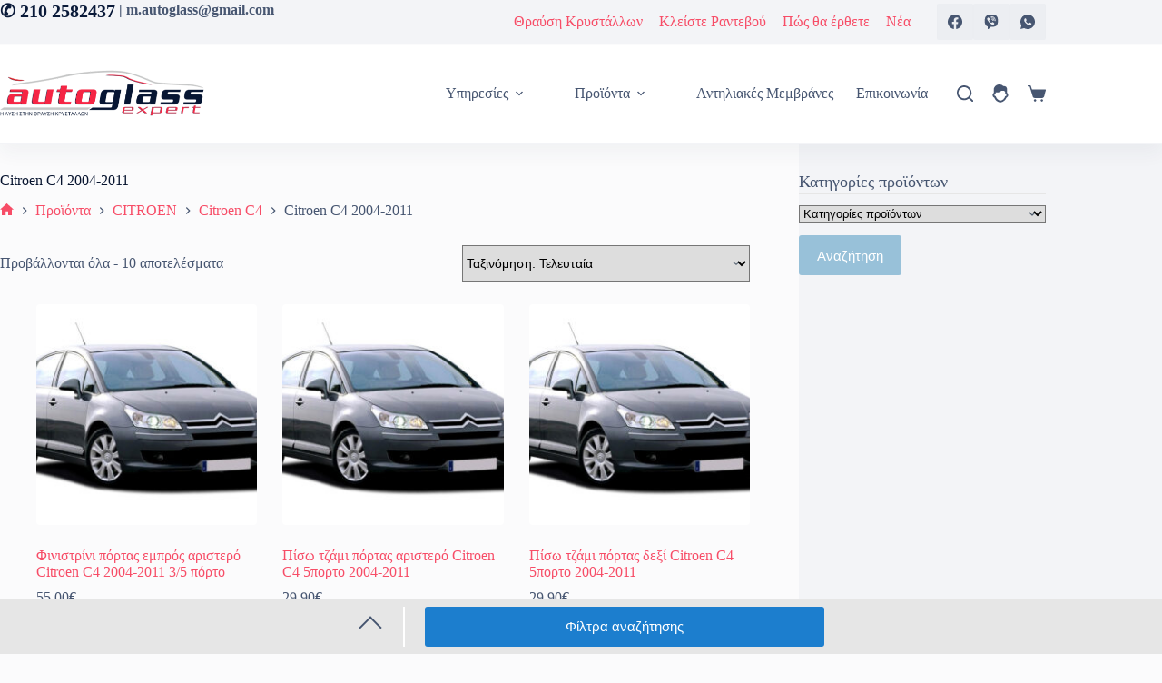

--- FILE ---
content_type: text/html; charset=UTF-8
request_url: https://www.glassexpert.gr/make/citroen-c4-2004-2011
body_size: 30675
content:
<!doctype html>
<html lang="el">
<head>
	
	<meta charset="UTF-8">
	<meta name="viewport" content="width=device-width, initial-scale=1, maximum-scale=5, viewport-fit=cover">
	<link rel="profile" href="https://gmpg.org/xfn/11">

	<title>Citroen C4 2004-2011 Λάστιχα πόρτας / Πορτ Μπαγκάζ, Παρμπρίζ, Κρύσταλλα καθρεφτών - AutoGlass expert</title>
	<style>img:is([sizes="auto" i], [sizes^="auto," i]) { contain-intrinsic-size: 3000px 1500px }</style>
	<meta name="description" content="Λάστιχα πόρτας / Πορτ Μπαγκάζ, Παρμπρίζ αυτοκινήτων για Citroen C4 2004-2011, μεταχειρισμένα  και καινούρια. Μεγάλη ποικιλία κρύσταλλα καθρεφτών για Citroen C4 2004-2011, που εφαρμόζουν τέλια στο παλιό καθρέφτη του οχήματος  σας.">
<meta name="robots" content="index, follow, max-snippet:-1, max-image-preview:large, max-video-preview:-1">
<link rel="canonical" href="https://www.glassexpert.gr/make/citroen-c4-2004-2011">
<meta property="og:url" content="https://www.glassexpert.gr/make/citroen-c4-2004-2011">
<meta property="og:site_name" content="AutoGlass expert">
<meta property="og:locale" content="el">
<meta property="og:type" content="object">
<meta property="og:title" content="Citroen C4 2004-2011 Λάστιχα πόρτας / Πορτ Μπαγκάζ, Παρμπρίζ, Κρύσταλλα καθρεφτών - AutoGlass expert">
<meta property="og:description" content="Λάστιχα πόρτας / Πορτ Μπαγκάζ, Παρμπρίζ αυτοκινήτων για Citroen C4 2004-2011, μεταχειρισμένα  και καινούρια. Μεγάλη ποικιλία κρύσταλλα καθρεφτών για Citroen C4 2004-2011, που εφαρμόζουν τέλια στο παλιό καθρέφτη του οχήματος  σας.">
<meta property="og:image" content="https://www.glassexpert.gr/wp-content/uploads/2021/11/autoglass-1.png">
<meta property="og:image:secure_url" content="https://www.glassexpert.gr/wp-content/uploads/2021/11/autoglass-1.png">
<meta property="og:image:width" content="512">
<meta property="og:image:height" content="512">
<script id="configJSLoad" type="text/javascript">/* <![CDATA[ */var fpConfig = new Array(); fpConfig['theme_base'] = 'https://www.glassexpert.gr/wp-content/themes/blocksy-child/'; fpConfig['domain'] = 'glassexpert.gr'; fpConfig['domain_url'] = 'https://www.glassexpert.gr'; fpConfig['domain_cookie'] = '.glassexpert.gr'; fpConfig['domain_path'] = '/'; fpConfig['u_role'] = 'visitor'; fpConfig['_gtagID'] = 'G-PTEJ39GQ6N'; fpConfig['swoof_search_slug'] = 'f'; fpConfig['_queried_object_id'] = 1164; fpConfig['_is_single'] = false; fpConfig['_is_page'] = false; fpConfig['_is_archive'] = '1'; fpConfig['_is_category'] = false; fpConfig['_is_tag'] = false; fpConfig['_is_search'] = false; fpConfig['_woopage_shop'] = 0; fpConfig['_term_id'] = 1164; fpConfig['_term_name'] = 'Citroen C4 2004-2011'; fpConfig['_term_slug'] = 'citroen-c4-2004-2011'; fpConfig['_term_group'] = 0; fpConfig['_term_taxonomy_id'] = 1164; fpConfig['_taxonomy'] = 'make'; fpConfig['_term_parent'] = 538; fpConfig['_term_count'] = 10; fpConfig['_p'] = 0; fpConfig['_page_id'] = 4; fpConfig['_page_path'] = false; fpConfig['_post_type'] = false; fpConfig['_woopage_id'] = 4; fpConfig['_single_id'] = 0; fpConfig['_woopage_url'] = 'https://www.glassexpert.gr/carglass'; /* ]]> */</script><link crossorigin="anonymous" rel="preload" as="font" href="https://www.glassexpert.gr/wp-content/themes/blocksy/static/fonts/woo.woff2" type="font/woff2"><link rel="preconnect" href="//www.googletagmanager.com" crossorigin/><link rel="preconnect" href="//www.google-analytics.com" crossorigin/><link rel='stylesheet' id='blocksy-dynamic-global-css' href='https://www.glassexpert.gr/wp-content/uploads/blocksy/css/global.css' media='all' />
<link rel='stylesheet' id='easy-autocomplete-css' href='https://www.glassexpert.gr/wp-content/plugins/woocommerce-products-filter/js/easy-autocomplete/easy-autocomplete.min.css' media='all' />
<link rel='stylesheet' id='easy-autocomplete-theme-css' href='https://www.glassexpert.gr/wp-content/plugins/woocommerce-products-filter/js/easy-autocomplete/easy-autocomplete.themes.min.css' media='all' />
<link rel='stylesheet' id='wp-block-library-css' href='https://www.glassexpert.gr/wp-includes/css/dist/block-library/style.min.css' media='all' />
<style id='global-styles-inline-css'>
:root{--wp--preset--aspect-ratio--square: 1;--wp--preset--aspect-ratio--4-3: 4/3;--wp--preset--aspect-ratio--3-4: 3/4;--wp--preset--aspect-ratio--3-2: 3/2;--wp--preset--aspect-ratio--2-3: 2/3;--wp--preset--aspect-ratio--16-9: 16/9;--wp--preset--aspect-ratio--9-16: 9/16;--wp--preset--color--black: #000000;--wp--preset--color--cyan-bluish-gray: #abb8c3;--wp--preset--color--white: #ffffff;--wp--preset--color--pale-pink: #f78da7;--wp--preset--color--vivid-red: #cf2e2e;--wp--preset--color--luminous-vivid-orange: #ff6900;--wp--preset--color--luminous-vivid-amber: #fcb900;--wp--preset--color--light-green-cyan: #7bdcb5;--wp--preset--color--vivid-green-cyan: #00d084;--wp--preset--color--pale-cyan-blue: #8ed1fc;--wp--preset--color--vivid-cyan-blue: #0693e3;--wp--preset--color--vivid-purple: #9b51e0;--wp--preset--color--palette-color-1: var(--theme-palette-color-1, #98c1d9);--wp--preset--color--palette-color-2: var(--theme-palette-color-2, #f52544);--wp--preset--color--palette-color-3: var(--theme-palette-color-3, #475671);--wp--preset--color--palette-color-4: var(--theme-palette-color-4, #06132e);--wp--preset--color--palette-color-5: var(--theme-palette-color-5, #E7E9EF);--wp--preset--color--palette-color-6: var(--theme-palette-color-6, #f3f4f7);--wp--preset--color--palette-color-7: var(--theme-palette-color-7, #FBFBFC);--wp--preset--color--palette-color-8: var(--theme-palette-color-8, #ffffff);--wp--preset--gradient--vivid-cyan-blue-to-vivid-purple: linear-gradient(135deg,rgba(6,147,227,1) 0%,rgb(155,81,224) 100%);--wp--preset--gradient--light-green-cyan-to-vivid-green-cyan: linear-gradient(135deg,rgb(122,220,180) 0%,rgb(0,208,130) 100%);--wp--preset--gradient--luminous-vivid-amber-to-luminous-vivid-orange: linear-gradient(135deg,rgba(252,185,0,1) 0%,rgba(255,105,0,1) 100%);--wp--preset--gradient--luminous-vivid-orange-to-vivid-red: linear-gradient(135deg,rgba(255,105,0,1) 0%,rgb(207,46,46) 100%);--wp--preset--gradient--very-light-gray-to-cyan-bluish-gray: linear-gradient(135deg,rgb(238,238,238) 0%,rgb(169,184,195) 100%);--wp--preset--gradient--cool-to-warm-spectrum: linear-gradient(135deg,rgb(74,234,220) 0%,rgb(151,120,209) 20%,rgb(207,42,186) 40%,rgb(238,44,130) 60%,rgb(251,105,98) 80%,rgb(254,248,76) 100%);--wp--preset--gradient--blush-light-purple: linear-gradient(135deg,rgb(255,206,236) 0%,rgb(152,150,240) 100%);--wp--preset--gradient--blush-bordeaux: linear-gradient(135deg,rgb(254,205,165) 0%,rgb(254,45,45) 50%,rgb(107,0,62) 100%);--wp--preset--gradient--luminous-dusk: linear-gradient(135deg,rgb(255,203,112) 0%,rgb(199,81,192) 50%,rgb(65,88,208) 100%);--wp--preset--gradient--pale-ocean: linear-gradient(135deg,rgb(255,245,203) 0%,rgb(182,227,212) 50%,rgb(51,167,181) 100%);--wp--preset--gradient--electric-grass: linear-gradient(135deg,rgb(202,248,128) 0%,rgb(113,206,126) 100%);--wp--preset--gradient--midnight: linear-gradient(135deg,rgb(2,3,129) 0%,rgb(40,116,252) 100%);--wp--preset--gradient--juicy-peach: linear-gradient(to right, #ffecd2 0%, #fcb69f 100%);--wp--preset--gradient--young-passion: linear-gradient(to right, #ff8177 0%, #ff867a 0%, #ff8c7f 21%, #f99185 52%, #cf556c 78%, #b12a5b 100%);--wp--preset--gradient--true-sunset: linear-gradient(to right, #fa709a 0%, #fee140 100%);--wp--preset--gradient--morpheus-den: linear-gradient(to top, #30cfd0 0%, #330867 100%);--wp--preset--gradient--plum-plate: linear-gradient(135deg, #667eea 0%, #764ba2 100%);--wp--preset--gradient--aqua-splash: linear-gradient(15deg, #13547a 0%, #80d0c7 100%);--wp--preset--gradient--love-kiss: linear-gradient(to top, #ff0844 0%, #ffb199 100%);--wp--preset--gradient--new-retrowave: linear-gradient(to top, #3b41c5 0%, #a981bb 49%, #ffc8a9 100%);--wp--preset--gradient--plum-bath: linear-gradient(to top, #cc208e 0%, #6713d2 100%);--wp--preset--gradient--high-flight: linear-gradient(to right, #0acffe 0%, #495aff 100%);--wp--preset--gradient--teen-party: linear-gradient(-225deg, #FF057C 0%, #8D0B93 50%, #321575 100%);--wp--preset--gradient--fabled-sunset: linear-gradient(-225deg, #231557 0%, #44107A 29%, #FF1361 67%, #FFF800 100%);--wp--preset--gradient--arielle-smile: radial-gradient(circle 248px at center, #16d9e3 0%, #30c7ec 47%, #46aef7 100%);--wp--preset--gradient--itmeo-branding: linear-gradient(180deg, #2af598 0%, #009efd 100%);--wp--preset--gradient--deep-blue: linear-gradient(to right, #6a11cb 0%, #2575fc 100%);--wp--preset--gradient--strong-bliss: linear-gradient(to right, #f78ca0 0%, #f9748f 19%, #fd868c 60%, #fe9a8b 100%);--wp--preset--gradient--sweet-period: linear-gradient(to top, #3f51b1 0%, #5a55ae 13%, #7b5fac 25%, #8f6aae 38%, #a86aa4 50%, #cc6b8e 62%, #f18271 75%, #f3a469 87%, #f7c978 100%);--wp--preset--gradient--purple-division: linear-gradient(to top, #7028e4 0%, #e5b2ca 100%);--wp--preset--gradient--cold-evening: linear-gradient(to top, #0c3483 0%, #a2b6df 100%, #6b8cce 100%, #a2b6df 100%);--wp--preset--gradient--mountain-rock: linear-gradient(to right, #868f96 0%, #596164 100%);--wp--preset--gradient--desert-hump: linear-gradient(to top, #c79081 0%, #dfa579 100%);--wp--preset--gradient--ethernal-constance: linear-gradient(to top, #09203f 0%, #537895 100%);--wp--preset--gradient--happy-memories: linear-gradient(-60deg, #ff5858 0%, #f09819 100%);--wp--preset--gradient--grown-early: linear-gradient(to top, #0ba360 0%, #3cba92 100%);--wp--preset--gradient--morning-salad: linear-gradient(-225deg, #B7F8DB 0%, #50A7C2 100%);--wp--preset--gradient--night-call: linear-gradient(-225deg, #AC32E4 0%, #7918F2 48%, #4801FF 100%);--wp--preset--gradient--mind-crawl: linear-gradient(-225deg, #473B7B 0%, #3584A7 51%, #30D2BE 100%);--wp--preset--gradient--angel-care: linear-gradient(-225deg, #FFE29F 0%, #FFA99F 48%, #FF719A 100%);--wp--preset--gradient--juicy-cake: linear-gradient(to top, #e14fad 0%, #f9d423 100%);--wp--preset--gradient--rich-metal: linear-gradient(to right, #d7d2cc 0%, #304352 100%);--wp--preset--gradient--mole-hall: linear-gradient(-20deg, #616161 0%, #9bc5c3 100%);--wp--preset--gradient--cloudy-knoxville: linear-gradient(120deg, #fdfbfb 0%, #ebedee 100%);--wp--preset--gradient--soft-grass: linear-gradient(to top, #c1dfc4 0%, #deecdd 100%);--wp--preset--gradient--saint-petersburg: linear-gradient(135deg, #f5f7fa 0%, #c3cfe2 100%);--wp--preset--gradient--everlasting-sky: linear-gradient(135deg, #fdfcfb 0%, #e2d1c3 100%);--wp--preset--gradient--kind-steel: linear-gradient(-20deg, #e9defa 0%, #fbfcdb 100%);--wp--preset--gradient--over-sun: linear-gradient(60deg, #abecd6 0%, #fbed96 100%);--wp--preset--gradient--premium-white: linear-gradient(to top, #d5d4d0 0%, #d5d4d0 1%, #eeeeec 31%, #efeeec 75%, #e9e9e7 100%);--wp--preset--gradient--clean-mirror: linear-gradient(45deg, #93a5cf 0%, #e4efe9 100%);--wp--preset--gradient--wild-apple: linear-gradient(to top, #d299c2 0%, #fef9d7 100%);--wp--preset--gradient--snow-again: linear-gradient(to top, #e6e9f0 0%, #eef1f5 100%);--wp--preset--gradient--confident-cloud: linear-gradient(to top, #dad4ec 0%, #dad4ec 1%, #f3e7e9 100%);--wp--preset--gradient--glass-water: linear-gradient(to top, #dfe9f3 0%, white 100%);--wp--preset--gradient--perfect-white: linear-gradient(-225deg, #E3FDF5 0%, #FFE6FA 100%);--wp--preset--font-size--small: 13px;--wp--preset--font-size--medium: 20px;--wp--preset--font-size--large: clamp(22px, 1.375rem + ((1vw - 3.2px) * 0.625), 30px);--wp--preset--font-size--x-large: clamp(30px, 1.875rem + ((1vw - 3.2px) * 1.563), 50px);--wp--preset--font-size--xx-large: clamp(45px, 2.813rem + ((1vw - 3.2px) * 2.734), 80px);--wp--preset--spacing--20: 0.44rem;--wp--preset--spacing--30: 0.67rem;--wp--preset--spacing--40: 1rem;--wp--preset--spacing--50: 1.5rem;--wp--preset--spacing--60: 2.25rem;--wp--preset--spacing--70: 3.38rem;--wp--preset--spacing--80: 5.06rem;--wp--preset--shadow--natural: 6px 6px 9px rgba(0, 0, 0, 0.2);--wp--preset--shadow--deep: 12px 12px 50px rgba(0, 0, 0, 0.4);--wp--preset--shadow--sharp: 6px 6px 0px rgba(0, 0, 0, 0.2);--wp--preset--shadow--outlined: 6px 6px 0px -3px rgba(255, 255, 255, 1), 6px 6px rgba(0, 0, 0, 1);--wp--preset--shadow--crisp: 6px 6px 0px rgba(0, 0, 0, 1);}:root { --wp--style--global--content-size: var(--theme-block-max-width);--wp--style--global--wide-size: var(--theme-block-wide-max-width); }:where(body) { margin: 0; }.wp-site-blocks > .alignleft { float: left; margin-right: 2em; }.wp-site-blocks > .alignright { float: right; margin-left: 2em; }.wp-site-blocks > .aligncenter { justify-content: center; margin-left: auto; margin-right: auto; }:where(.wp-site-blocks) > * { margin-block-start: var(--theme-content-spacing); margin-block-end: 0; }:where(.wp-site-blocks) > :first-child { margin-block-start: 0; }:where(.wp-site-blocks) > :last-child { margin-block-end: 0; }:root { --wp--style--block-gap: var(--theme-content-spacing); }:root :where(.is-layout-flow) > :first-child{margin-block-start: 0;}:root :where(.is-layout-flow) > :last-child{margin-block-end: 0;}:root :where(.is-layout-flow) > *{margin-block-start: var(--theme-content-spacing);margin-block-end: 0;}:root :where(.is-layout-constrained) > :first-child{margin-block-start: 0;}:root :where(.is-layout-constrained) > :last-child{margin-block-end: 0;}:root :where(.is-layout-constrained) > *{margin-block-start: var(--theme-content-spacing);margin-block-end: 0;}:root :where(.is-layout-flex){gap: var(--theme-content-spacing);}:root :where(.is-layout-grid){gap: var(--theme-content-spacing);}.is-layout-flow > .alignleft{float: left;margin-inline-start: 0;margin-inline-end: 2em;}.is-layout-flow > .alignright{float: right;margin-inline-start: 2em;margin-inline-end: 0;}.is-layout-flow > .aligncenter{margin-left: auto !important;margin-right: auto !important;}.is-layout-constrained > .alignleft{float: left;margin-inline-start: 0;margin-inline-end: 2em;}.is-layout-constrained > .alignright{float: right;margin-inline-start: 2em;margin-inline-end: 0;}.is-layout-constrained > .aligncenter{margin-left: auto !important;margin-right: auto !important;}.is-layout-constrained > :where(:not(.alignleft):not(.alignright):not(.alignfull)){max-width: var(--wp--style--global--content-size);margin-left: auto !important;margin-right: auto !important;}.is-layout-constrained > .alignwide{max-width: var(--wp--style--global--wide-size);}body .is-layout-flex{display: flex;}.is-layout-flex{flex-wrap: wrap;align-items: center;}.is-layout-flex > :is(*, div){margin: 0;}body .is-layout-grid{display: grid;}.is-layout-grid > :is(*, div){margin: 0;}body{padding-top: 0px;padding-right: 0px;padding-bottom: 0px;padding-left: 0px;}.has-black-color{color: var(--wp--preset--color--black) !important;}.has-cyan-bluish-gray-color{color: var(--wp--preset--color--cyan-bluish-gray) !important;}.has-white-color{color: var(--wp--preset--color--white) !important;}.has-pale-pink-color{color: var(--wp--preset--color--pale-pink) !important;}.has-vivid-red-color{color: var(--wp--preset--color--vivid-red) !important;}.has-luminous-vivid-orange-color{color: var(--wp--preset--color--luminous-vivid-orange) !important;}.has-luminous-vivid-amber-color{color: var(--wp--preset--color--luminous-vivid-amber) !important;}.has-light-green-cyan-color{color: var(--wp--preset--color--light-green-cyan) !important;}.has-vivid-green-cyan-color{color: var(--wp--preset--color--vivid-green-cyan) !important;}.has-pale-cyan-blue-color{color: var(--wp--preset--color--pale-cyan-blue) !important;}.has-vivid-cyan-blue-color{color: var(--wp--preset--color--vivid-cyan-blue) !important;}.has-vivid-purple-color{color: var(--wp--preset--color--vivid-purple) !important;}.has-palette-color-1-color{color: var(--wp--preset--color--palette-color-1) !important;}.has-palette-color-2-color{color: var(--wp--preset--color--palette-color-2) !important;}.has-palette-color-3-color{color: var(--wp--preset--color--palette-color-3) !important;}.has-palette-color-4-color{color: var(--wp--preset--color--palette-color-4) !important;}.has-palette-color-5-color{color: var(--wp--preset--color--palette-color-5) !important;}.has-palette-color-6-color{color: var(--wp--preset--color--palette-color-6) !important;}.has-palette-color-7-color{color: var(--wp--preset--color--palette-color-7) !important;}.has-palette-color-8-color{color: var(--wp--preset--color--palette-color-8) !important;}.has-black-background-color{background-color: var(--wp--preset--color--black) !important;}.has-cyan-bluish-gray-background-color{background-color: var(--wp--preset--color--cyan-bluish-gray) !important;}.has-white-background-color{background-color: var(--wp--preset--color--white) !important;}.has-pale-pink-background-color{background-color: var(--wp--preset--color--pale-pink) !important;}.has-vivid-red-background-color{background-color: var(--wp--preset--color--vivid-red) !important;}.has-luminous-vivid-orange-background-color{background-color: var(--wp--preset--color--luminous-vivid-orange) !important;}.has-luminous-vivid-amber-background-color{background-color: var(--wp--preset--color--luminous-vivid-amber) !important;}.has-light-green-cyan-background-color{background-color: var(--wp--preset--color--light-green-cyan) !important;}.has-vivid-green-cyan-background-color{background-color: var(--wp--preset--color--vivid-green-cyan) !important;}.has-pale-cyan-blue-background-color{background-color: var(--wp--preset--color--pale-cyan-blue) !important;}.has-vivid-cyan-blue-background-color{background-color: var(--wp--preset--color--vivid-cyan-blue) !important;}.has-vivid-purple-background-color{background-color: var(--wp--preset--color--vivid-purple) !important;}.has-palette-color-1-background-color{background-color: var(--wp--preset--color--palette-color-1) !important;}.has-palette-color-2-background-color{background-color: var(--wp--preset--color--palette-color-2) !important;}.has-palette-color-3-background-color{background-color: var(--wp--preset--color--palette-color-3) !important;}.has-palette-color-4-background-color{background-color: var(--wp--preset--color--palette-color-4) !important;}.has-palette-color-5-background-color{background-color: var(--wp--preset--color--palette-color-5) !important;}.has-palette-color-6-background-color{background-color: var(--wp--preset--color--palette-color-6) !important;}.has-palette-color-7-background-color{background-color: var(--wp--preset--color--palette-color-7) !important;}.has-palette-color-8-background-color{background-color: var(--wp--preset--color--palette-color-8) !important;}.has-black-border-color{border-color: var(--wp--preset--color--black) !important;}.has-cyan-bluish-gray-border-color{border-color: var(--wp--preset--color--cyan-bluish-gray) !important;}.has-white-border-color{border-color: var(--wp--preset--color--white) !important;}.has-pale-pink-border-color{border-color: var(--wp--preset--color--pale-pink) !important;}.has-vivid-red-border-color{border-color: var(--wp--preset--color--vivid-red) !important;}.has-luminous-vivid-orange-border-color{border-color: var(--wp--preset--color--luminous-vivid-orange) !important;}.has-luminous-vivid-amber-border-color{border-color: var(--wp--preset--color--luminous-vivid-amber) !important;}.has-light-green-cyan-border-color{border-color: var(--wp--preset--color--light-green-cyan) !important;}.has-vivid-green-cyan-border-color{border-color: var(--wp--preset--color--vivid-green-cyan) !important;}.has-pale-cyan-blue-border-color{border-color: var(--wp--preset--color--pale-cyan-blue) !important;}.has-vivid-cyan-blue-border-color{border-color: var(--wp--preset--color--vivid-cyan-blue) !important;}.has-vivid-purple-border-color{border-color: var(--wp--preset--color--vivid-purple) !important;}.has-palette-color-1-border-color{border-color: var(--wp--preset--color--palette-color-1) !important;}.has-palette-color-2-border-color{border-color: var(--wp--preset--color--palette-color-2) !important;}.has-palette-color-3-border-color{border-color: var(--wp--preset--color--palette-color-3) !important;}.has-palette-color-4-border-color{border-color: var(--wp--preset--color--palette-color-4) !important;}.has-palette-color-5-border-color{border-color: var(--wp--preset--color--palette-color-5) !important;}.has-palette-color-6-border-color{border-color: var(--wp--preset--color--palette-color-6) !important;}.has-palette-color-7-border-color{border-color: var(--wp--preset--color--palette-color-7) !important;}.has-palette-color-8-border-color{border-color: var(--wp--preset--color--palette-color-8) !important;}.has-vivid-cyan-blue-to-vivid-purple-gradient-background{background: var(--wp--preset--gradient--vivid-cyan-blue-to-vivid-purple) !important;}.has-light-green-cyan-to-vivid-green-cyan-gradient-background{background: var(--wp--preset--gradient--light-green-cyan-to-vivid-green-cyan) !important;}.has-luminous-vivid-amber-to-luminous-vivid-orange-gradient-background{background: var(--wp--preset--gradient--luminous-vivid-amber-to-luminous-vivid-orange) !important;}.has-luminous-vivid-orange-to-vivid-red-gradient-background{background: var(--wp--preset--gradient--luminous-vivid-orange-to-vivid-red) !important;}.has-very-light-gray-to-cyan-bluish-gray-gradient-background{background: var(--wp--preset--gradient--very-light-gray-to-cyan-bluish-gray) !important;}.has-cool-to-warm-spectrum-gradient-background{background: var(--wp--preset--gradient--cool-to-warm-spectrum) !important;}.has-blush-light-purple-gradient-background{background: var(--wp--preset--gradient--blush-light-purple) !important;}.has-blush-bordeaux-gradient-background{background: var(--wp--preset--gradient--blush-bordeaux) !important;}.has-luminous-dusk-gradient-background{background: var(--wp--preset--gradient--luminous-dusk) !important;}.has-pale-ocean-gradient-background{background: var(--wp--preset--gradient--pale-ocean) !important;}.has-electric-grass-gradient-background{background: var(--wp--preset--gradient--electric-grass) !important;}.has-midnight-gradient-background{background: var(--wp--preset--gradient--midnight) !important;}.has-juicy-peach-gradient-background{background: var(--wp--preset--gradient--juicy-peach) !important;}.has-young-passion-gradient-background{background: var(--wp--preset--gradient--young-passion) !important;}.has-true-sunset-gradient-background{background: var(--wp--preset--gradient--true-sunset) !important;}.has-morpheus-den-gradient-background{background: var(--wp--preset--gradient--morpheus-den) !important;}.has-plum-plate-gradient-background{background: var(--wp--preset--gradient--plum-plate) !important;}.has-aqua-splash-gradient-background{background: var(--wp--preset--gradient--aqua-splash) !important;}.has-love-kiss-gradient-background{background: var(--wp--preset--gradient--love-kiss) !important;}.has-new-retrowave-gradient-background{background: var(--wp--preset--gradient--new-retrowave) !important;}.has-plum-bath-gradient-background{background: var(--wp--preset--gradient--plum-bath) !important;}.has-high-flight-gradient-background{background: var(--wp--preset--gradient--high-flight) !important;}.has-teen-party-gradient-background{background: var(--wp--preset--gradient--teen-party) !important;}.has-fabled-sunset-gradient-background{background: var(--wp--preset--gradient--fabled-sunset) !important;}.has-arielle-smile-gradient-background{background: var(--wp--preset--gradient--arielle-smile) !important;}.has-itmeo-branding-gradient-background{background: var(--wp--preset--gradient--itmeo-branding) !important;}.has-deep-blue-gradient-background{background: var(--wp--preset--gradient--deep-blue) !important;}.has-strong-bliss-gradient-background{background: var(--wp--preset--gradient--strong-bliss) !important;}.has-sweet-period-gradient-background{background: var(--wp--preset--gradient--sweet-period) !important;}.has-purple-division-gradient-background{background: var(--wp--preset--gradient--purple-division) !important;}.has-cold-evening-gradient-background{background: var(--wp--preset--gradient--cold-evening) !important;}.has-mountain-rock-gradient-background{background: var(--wp--preset--gradient--mountain-rock) !important;}.has-desert-hump-gradient-background{background: var(--wp--preset--gradient--desert-hump) !important;}.has-ethernal-constance-gradient-background{background: var(--wp--preset--gradient--ethernal-constance) !important;}.has-happy-memories-gradient-background{background: var(--wp--preset--gradient--happy-memories) !important;}.has-grown-early-gradient-background{background: var(--wp--preset--gradient--grown-early) !important;}.has-morning-salad-gradient-background{background: var(--wp--preset--gradient--morning-salad) !important;}.has-night-call-gradient-background{background: var(--wp--preset--gradient--night-call) !important;}.has-mind-crawl-gradient-background{background: var(--wp--preset--gradient--mind-crawl) !important;}.has-angel-care-gradient-background{background: var(--wp--preset--gradient--angel-care) !important;}.has-juicy-cake-gradient-background{background: var(--wp--preset--gradient--juicy-cake) !important;}.has-rich-metal-gradient-background{background: var(--wp--preset--gradient--rich-metal) !important;}.has-mole-hall-gradient-background{background: var(--wp--preset--gradient--mole-hall) !important;}.has-cloudy-knoxville-gradient-background{background: var(--wp--preset--gradient--cloudy-knoxville) !important;}.has-soft-grass-gradient-background{background: var(--wp--preset--gradient--soft-grass) !important;}.has-saint-petersburg-gradient-background{background: var(--wp--preset--gradient--saint-petersburg) !important;}.has-everlasting-sky-gradient-background{background: var(--wp--preset--gradient--everlasting-sky) !important;}.has-kind-steel-gradient-background{background: var(--wp--preset--gradient--kind-steel) !important;}.has-over-sun-gradient-background{background: var(--wp--preset--gradient--over-sun) !important;}.has-premium-white-gradient-background{background: var(--wp--preset--gradient--premium-white) !important;}.has-clean-mirror-gradient-background{background: var(--wp--preset--gradient--clean-mirror) !important;}.has-wild-apple-gradient-background{background: var(--wp--preset--gradient--wild-apple) !important;}.has-snow-again-gradient-background{background: var(--wp--preset--gradient--snow-again) !important;}.has-confident-cloud-gradient-background{background: var(--wp--preset--gradient--confident-cloud) !important;}.has-glass-water-gradient-background{background: var(--wp--preset--gradient--glass-water) !important;}.has-perfect-white-gradient-background{background: var(--wp--preset--gradient--perfect-white) !important;}.has-small-font-size{font-size: var(--wp--preset--font-size--small) !important;}.has-medium-font-size{font-size: var(--wp--preset--font-size--medium) !important;}.has-large-font-size{font-size: var(--wp--preset--font-size--large) !important;}.has-x-large-font-size{font-size: var(--wp--preset--font-size--x-large) !important;}.has-xx-large-font-size{font-size: var(--wp--preset--font-size--xx-large) !important;}
:root :where(.wp-block-pullquote){font-size: clamp(0.984em, 0.984rem + ((1vw - 0.2em) * 0.645), 1.5em);line-height: 1.6;}
</style>
<link rel='stylesheet' id='woof-css' href='https://www.glassexpert.gr/wp-content/plugins/woocommerce-products-filter/css/front.css' media='all' />
<style id='woof-inline-css'>

.woof_products_top_panel li span, .woof_products_top_panel2 li span{background: url(https://www.glassexpert.gr/wp-content/plugins/woocommerce-products-filter/img/delete.png);background-size: 14px 14px;background-repeat: no-repeat;background-position: right;}
.woof_show_auto_form,.woof_hide_auto_form{ background-image: none ;}
.woof_edit_view{
                    display: none;
                }


</style>
<link rel='stylesheet' id='woof_by_author_html_items-css' href='https://www.glassexpert.gr/wp-content/plugins/woocommerce-products-filter/ext/by_author/css/by_author.css' media='all' />
<link rel='stylesheet' id='woof_by_backorder_html_items-css' href='https://www.glassexpert.gr/wp-content/plugins/woocommerce-products-filter/ext/by_backorder/css/by_backorder.css' media='all' />
<link rel='stylesheet' id='woof_by_instock_html_items-css' href='https://www.glassexpert.gr/wp-content/plugins/woocommerce-products-filter/ext/by_instock/css/by_instock.css' media='all' />
<link rel='stylesheet' id='woof_by_onsales_html_items-css' href='https://www.glassexpert.gr/wp-content/plugins/woocommerce-products-filter/ext/by_onsales/css/by_onsales.css' media='all' />
<link rel='stylesheet' id='woof_by_sku_html_items-css' href='https://www.glassexpert.gr/wp-content/plugins/woocommerce-products-filter/ext/by_sku/css/by_sku.css' media='all' />
<link rel='stylesheet' id='woof_by_text_html_items-css' href='https://www.glassexpert.gr/wp-content/plugins/woocommerce-products-filter/ext/by_text/assets/css/front.css' media='all' />
<link rel='stylesheet' id='woof_color_html_items-css' href='https://www.glassexpert.gr/wp-content/plugins/woocommerce-products-filter/ext/color/css/html_types/color.css' media='all' />
<link rel='stylesheet' id='woof_image_html_items-css' href='https://www.glassexpert.gr/wp-content/plugins/woocommerce-products-filter/ext/image/css/html_types/image.css' media='all' />
<link rel='stylesheet' id='woof_label_html_items-css' href='https://www.glassexpert.gr/wp-content/plugins/woocommerce-products-filter/ext/label/css/html_types/label.css' media='all' />
<link rel='stylesheet' id='woof_select_radio_check_html_items-css' href='https://www.glassexpert.gr/wp-content/plugins/woocommerce-products-filter/ext/select_radio_check/css/html_types/select_radio_check.css' media='all' />
<link rel='stylesheet' id='woof_slider_html_items-css' href='https://www.glassexpert.gr/wp-content/plugins/woocommerce-products-filter/ext/slider/css/html_types/slider.css' media='all' />
<link rel='stylesheet' id='woof_sd_html_items_checkbox-css' href='https://www.glassexpert.gr/wp-content/plugins/woocommerce-products-filter/ext/smart_designer/css/elements/checkbox.css' media='all' />
<link rel='stylesheet' id='woof_sd_html_items_radio-css' href='https://www.glassexpert.gr/wp-content/plugins/woocommerce-products-filter/ext/smart_designer/css/elements/radio.css' media='all' />
<link rel='stylesheet' id='woof_sd_html_items_switcher-css' href='https://www.glassexpert.gr/wp-content/plugins/woocommerce-products-filter/ext/smart_designer/css/elements/switcher.css' media='all' />
<link rel='stylesheet' id='woof_sd_html_items_color-css' href='https://www.glassexpert.gr/wp-content/plugins/woocommerce-products-filter/ext/smart_designer/css/elements/color.css' media='all' />
<link rel='stylesheet' id='woof_sd_html_items_tooltip-css' href='https://www.glassexpert.gr/wp-content/plugins/woocommerce-products-filter/ext/smart_designer/css/tooltip.css' media='all' />
<link rel='stylesheet' id='woof_sd_html_items_front-css' href='https://www.glassexpert.gr/wp-content/plugins/woocommerce-products-filter/ext/smart_designer/css/front.css' media='all' />
<link rel='stylesheet' id='woof-switcher23-css' href='https://www.glassexpert.gr/wp-content/plugins/woocommerce-products-filter/css/switcher.css' media='all' />
<style id='woocommerce-inline-inline-css'>
.woocommerce form .form-row .required { visibility: visible; }
</style>
<link rel='stylesheet' id='cart-weight-for-woocommerceaaa-css' href='https://www.glassexpert.gr/wp-content/plugins/cart-weight-for-woocommerce/public/css/cart-weight-for-woocommerce-public.css' media='all' />
<link rel='stylesheet' id='brands-styles-css' href='https://www.glassexpert.gr/wp-content/plugins/woocommerce/assets/css/brands.css' media='all' />
<link rel='stylesheet' id='ct-main-styles-css' href='https://www.glassexpert.gr/wp-content/themes/blocksy/static/bundle/main.min.css' media='all' />
<link rel='stylesheet' id='ct-woocommerce-styles-css' href='https://www.glassexpert.gr/wp-content/themes/blocksy/static/bundle/woocommerce.min.css' media='all' />
<link rel='stylesheet' id='ct-page-title-styles-css' href='https://www.glassexpert.gr/wp-content/themes/blocksy/static/bundle/page-title.min.css' media='all' />
<link rel='stylesheet' id='ct-sidebar-styles-css' href='https://www.glassexpert.gr/wp-content/themes/blocksy/static/bundle/sidebar.min.css' media='all' />
<link rel='stylesheet' id='ct-flexy-styles-css' href='https://www.glassexpert.gr/wp-content/themes/blocksy/static/bundle/flexy.min.css' media='all' />
<link rel='stylesheet' id='ct-brizy-styles-css' href='https://www.glassexpert.gr/wp-content/themes/blocksy/static/bundle/brizy.min.css' media='all' />
<link rel='stylesheet' id='blocksy-companion-header-account-styles-css' href='https://www.glassexpert.gr/wp-content/plugins/blocksy-companion/static/bundle/header-account.min.css' media='all' />
<link rel='stylesheet' id='foxypromCSS-css' href='https://www.glassexpert.gr/wp-content/themes/blocksy-child/style.css' media='all' />
<script src="https://www.glassexpert.gr/wp-includes/js/jquery/jquery.min.js" id="jquery-core-js"></script>
<script src="https://www.glassexpert.gr/wp-includes/js/jquery/jquery-migrate.min.js" id="jquery-migrate-js"></script>
<script src="https://www.glassexpert.gr/wp-content/plugins/woocommerce-products-filter/js/easy-autocomplete/jquery.easy-autocomplete.min.js" id="easy-autocomplete-js"></script>
<script id="woof-husky-js-extra">
var woof_husky_txt = {"ajax_url":"https:\/\/www.glassexpert.gr\/wp-admin\/admin-ajax.php","plugin_uri":"https:\/\/www.glassexpert.gr\/wp-content\/plugins\/woocommerce-products-filter\/ext\/by_text\/","loader":"https:\/\/www.glassexpert.gr\/wp-content\/plugins\/woocommerce-products-filter\/ext\/by_text\/assets\/img\/ajax-loader.gif","not_found":"Nothing found!","prev":"Prev","next":"Next","site_link":"https:\/\/www.glassexpert.gr","default_data":{"placeholder":"","behavior":"title","search_by_full_word":"0","autocomplete":1,"how_to_open_links":"0","taxonomy_compatibility":"0","sku_compatibility":"0","custom_fields":"","search_desc_variant":"0","view_text_length":"10","min_symbols":"3","max_posts":"10","image":"","notes_for_customer":"","template":"","max_open_height":"300","page":0}};
</script>
<script src="https://www.glassexpert.gr/wp-content/plugins/woocommerce-products-filter/ext/by_text/assets/js/husky.js" id="woof-husky-js"></script>
<script src="https://www.glassexpert.gr/wp-content/plugins/woocommerce/assets/js/jquery-blockui/jquery.blockUI.min.js" id="wc-jquery-blockui-js" defer data-wp-strategy="defer"></script>
<script id="wc-add-to-cart-js-extra">
var wc_add_to_cart_params = {"ajax_url":"\/wp-admin\/admin-ajax.php","wc_ajax_url":"\/?wc-ajax=%%endpoint%%","i18n_view_cart":"\u039a\u03b1\u03bb\u03ac\u03b8\u03b9","cart_url":"https:\/\/www.glassexpert.gr\/kalathi","is_cart":"","cart_redirect_after_add":"no"};
</script>
<script src="https://www.glassexpert.gr/wp-content/plugins/woocommerce/assets/js/frontend/add-to-cart.min.js" id="wc-add-to-cart-js" defer data-wp-strategy="defer"></script>
<script src="https://www.glassexpert.gr/wp-content/plugins/woocommerce/assets/js/js-cookie/js.cookie.min.js" id="wc-js-cookie-js" defer data-wp-strategy="defer"></script>
<script id="woocommerce-js-extra">
var woocommerce_params = {"ajax_url":"\/wp-admin\/admin-ajax.php","wc_ajax_url":"\/?wc-ajax=%%endpoint%%","i18n_password_show":"\u0395\u03bc\u03c6\u03ac\u03bd\u03b9\u03c3\u03b7 \u03c3\u03c5\u03bd\u03b8\u03b7\u03bc\u03b1\u03c4\u03b9\u03ba\u03bf\u03cd","i18n_password_hide":"\u0391\u03c0\u03cc\u03ba\u03c1\u03c5\u03c8\u03b7 \u03c3\u03c5\u03bd\u03b8\u03b7\u03bc\u03b1\u03c4\u03b9\u03ba\u03bf\u03cd"};
</script>
<script src="https://www.glassexpert.gr/wp-content/plugins/woocommerce/assets/js/frontend/woocommerce.min.js" id="woocommerce-js" defer data-wp-strategy="defer"></script>
<script id="wc-cart-fragments-js-extra">
var wc_cart_fragments_params = {"ajax_url":"\/wp-admin\/admin-ajax.php","wc_ajax_url":"\/?wc-ajax=%%endpoint%%","cart_hash_key":"wc_cart_hash_6d14adff4f04433caed5e9c5c325edd7","fragment_name":"wc_fragments_6d14adff4f04433caed5e9c5c325edd7","request_timeout":"5000"};
</script>
<script src="https://www.glassexpert.gr/wp-content/plugins/woocommerce/assets/js/frontend/cart-fragments.min.js" id="wc-cart-fragments-js" defer data-wp-strategy="defer"></script>
<link rel="https://api.w.org/" href="https://www.glassexpert.gr/wp-json/" />		<link rel="manifest" href="https://www.glassexpert.gr/wp-json/wp/v2/web-app-manifest">
					<meta name="theme-color" content="#fff">
								<meta name="apple-mobile-web-app-capable" content="yes">
				<meta name="mobile-web-app-capable" content="yes">

				<link rel="apple-touch-startup-image" href="https://www.glassexpert.gr/wp-content/uploads/2021/11/autoglass-1-192x192.png">

				<meta name="apple-mobile-web-app-title" content="AutoGlass">
		<meta name="application-name" content="AutoGlass">
		<noscript><link rel='stylesheet' href='https://www.glassexpert.gr/wp-content/themes/blocksy/static/bundle/no-scripts.min.css' type='text/css'></noscript>
	<noscript><style>.woocommerce-product-gallery{ opacity: 1 !important; }</style></noscript>
	<link rel="icon" href="https://www.glassexpert.gr/wp-content/uploads/2021/11/autoglass-1-32x32.png" sizes="32x32" />
<link rel="icon" href="https://www.glassexpert.gr/wp-content/uploads/2021/11/autoglass-1-192x192.png" sizes="192x192" />
<link rel="apple-touch-icon" href="https://www.glassexpert.gr/wp-content/uploads/2021/11/autoglass-1-180x180.png" />
<meta name="msapplication-TileImage" content="https://www.glassexpert.gr/wp-content/uploads/2021/11/autoglass-1-270x270.png" />
	</head>


<body class="archive tax-make term-citroen-c4-2004-2011 term-1164 wp-custom-logo wp-embed-responsive wp-theme-blocksy wp-child-theme-blocksy-child theme-blocksy woocommerce woocommerce-page woocommerce-no-js" data-link="type-3" data-prefix="woo_categories" data-header="type-1:sticky" data-footer="type-1">

<a class="skip-link screen-reader-text" href="#main">Μετάβαση στο περιεχόμενο</a><div class="ct-drawer-canvas" data-location="start">
		<div id="search-modal" class="ct-panel" data-behaviour="modal" role="dialog" aria-label="Search modal" inert>
			<div class="ct-panel-actions">
				<button class="ct-toggle-close" data-type="type-1" aria-label="Close search modal">
					<svg class="ct-icon" width="12" height="12" viewBox="0 0 15 15"><path d="M1 15a1 1 0 01-.71-.29 1 1 0 010-1.41l5.8-5.8-5.8-5.8A1 1 0 011.7.29l5.8 5.8 5.8-5.8a1 1 0 011.41 1.41l-5.8 5.8 5.8 5.8a1 1 0 01-1.41 1.41l-5.8-5.8-5.8 5.8A1 1 0 011 15z"/></svg>				</button>
			</div>

			<div class="ct-panel-content">
				

<form role="search" method="get" class="ct-search-form"  action="https://www.glassexpert.gr/" aria-haspopup="listbox" data-live-results="thumbs:product_price">

	<input 
		type="search" class="modal-field"		placeholder="Αναζήτηση"
		value=""
		name="s"
		autocomplete="off"
		title="Search for..."
		aria-label="Search for..."
			>

	<div class="ct-search-form-controls">
		
		<button type="submit" class="wp-element-button" data-button="icon" aria-label="Search button">
			<svg class="ct-icon ct-search-button-content" aria-hidden="true" width="15" height="15" viewBox="0 0 15 15"><path d="M14.8,13.7L12,11c0.9-1.2,1.5-2.6,1.5-4.2c0-3.7-3-6.8-6.8-6.8S0,3,0,6.8s3,6.8,6.8,6.8c1.6,0,3.1-0.6,4.2-1.5l2.8,2.8c0.1,0.1,0.3,0.2,0.5,0.2s0.4-0.1,0.5-0.2C15.1,14.5,15.1,14,14.8,13.7z M1.5,6.8c0-2.9,2.4-5.2,5.2-5.2S12,3.9,12,6.8S9.6,12,6.8,12S1.5,9.6,1.5,6.8z"/></svg>
			<span class="ct-ajax-loader">
				<svg viewBox="0 0 24 24">
					<circle cx="12" cy="12" r="10" opacity="0.2" fill="none" stroke="currentColor" stroke-miterlimit="10" stroke-width="2"/>

					<path d="m12,2c5.52,0,10,4.48,10,10" fill="none" stroke="currentColor" stroke-linecap="round" stroke-miterlimit="10" stroke-width="2">
						<animateTransform
							attributeName="transform"
							attributeType="XML"
							type="rotate"
							dur="0.6s"
							from="0 12 12"
							to="360 12 12"
							repeatCount="indefinite"
						/>
					</path>
				</svg>
			</span>
		</button>

		
					<input type="hidden" name="ct_post_type" value="product:thrafsi-kristallon:services">
		
		

		<input type="hidden" value="3dbc0b899b" class="ct-live-results-nonce">	</div>

			<div class="screen-reader-text" aria-live="polite" role="status">
			No results		</div>
	
</form>


			</div>
		</div>

		<div id="offcanvas" class="ct-panel ct-header" data-behaviour="right-side" role="dialog" aria-label="Offcanvas modal" inert=""><div class="ct-panel-inner">
		<div class="ct-panel-actions">
			
			<button class="ct-toggle-close" data-type="type-1" aria-label="Close drawer">
				<svg class="ct-icon" width="12" height="12" viewBox="0 0 15 15"><path d="M1 15a1 1 0 01-.71-.29 1 1 0 010-1.41l5.8-5.8-5.8-5.8A1 1 0 011.7.29l5.8 5.8 5.8-5.8a1 1 0 011.41 1.41l-5.8 5.8 5.8 5.8a1 1 0 01-1.41 1.41l-5.8-5.8-5.8 5.8A1 1 0 011 15z"/></svg>
			</button>
		</div>
		<div class="ct-panel-content" data-device="desktop"><div class="ct-panel-content-inner"></div></div><div class="ct-panel-content" data-device="mobile"><div class="ct-panel-content-inner">
<nav
	class="mobile-menu menu-container has-submenu"
	data-id="mobile-menu" data-interaction="click" data-toggle-type="type-1" data-submenu-dots="yes"	aria-label="MobileMenu">

	<ul id="menu-mobilemenu" class=""><li id="menu-item-51607" class="menu-item menu-item-type-post_type menu-item-object-page menu-item-home menu-item-51607"><a href="https://www.glassexpert.gr/" class="ct-menu-link">Αρχική σελίδα</a></li>
<li id="menu-item-53119" class="menu-item menu-item-type-custom menu-item-object-custom menu-item-53119"><a href="/services" class="ct-menu-link">Υπηρεσίες</a></li>
<li id="menu-item-52227" class="menu-item menu-item-type-custom menu-item-object-custom menu-item-52227"><a href="/thrafsi-kristallon" class="ct-menu-link">Θραύση Κρυστάλλων</a></li>
<li id="menu-item-53120" class="menu-item menu-item-type-custom menu-item-object-custom menu-item-53120"><a href="/?p=52849" class="ct-menu-link">Αντηλιακές Μεμβράνες</a></li>
<li id="menu-item-51605" class="menu-item menu-item-type-post_type menu-item-object-page menu-item-has-children menu-item-51605"><span class="ct-sub-menu-parent"><a href="https://www.glassexpert.gr/carglass" class="ct-menu-link">Κατάλογος με τα Προϊόντα</a><button class="ct-toggle-dropdown-mobile" aria-label="Expand dropdown menu" aria-haspopup="true" aria-expanded="false"><svg class="ct-icon toggle-icon-1" width="15" height="15" viewBox="0 0 15 15" aria-hidden="true"><path d="M3.9,5.1l3.6,3.6l3.6-3.6l1.4,0.7l-5,5l-5-5L3.9,5.1z"/></svg></button></span>
<ul class="sub-menu">
	<li id="menu-item-55444" class="menu-item menu-item-type-taxonomy menu-item-object-product_cat menu-item-55444"><a href="https://www.glassexpert.gr/_autoglass/metachirismena-kristalla-aftokiniton" class="ct-menu-link">Κρύσταλλα αυτοκινήτων</a></li>
	<li id="menu-item-55445" class="menu-item menu-item-type-taxonomy menu-item-object-product_cat menu-item-55445"><a href="https://www.glassexpert.gr/_autoglass/krystallo-kathrepti-aftokiniton" class="ct-menu-link">Κρύσταλλο καθρέπτη αυτοκινητων</a></li>
	<li id="menu-item-55446" class="menu-item menu-item-type-taxonomy menu-item-object-product_cat menu-item-55446"><a href="https://www.glassexpert.gr/_autoglass/lasticha-portas-port-bagkaz" class="ct-menu-link">Λάστιχα Πόρτας αυτοκινήτου / Πορτ Μπαγκαζ</a></li>
	<li id="menu-item-55447" class="menu-item menu-item-type-taxonomy menu-item-object-product_cat menu-item-55447"><a href="https://www.glassexpert.gr/_autoglass/michanismoi-parathyron-aytokinitoy" class="ct-menu-link">Γρύλος Παραθύρου Αυτοκινήτου &amp; Ανταλλακτικα</a></li>
	<li id="menu-item-57523" class="menu-item menu-item-type-taxonomy menu-item-object-product_cat menu-item-57523"><a href="https://www.glassexpert.gr/_autoglass/koles-tainies-steganopoisi" class="ct-menu-link">Kόλλες &#8211; Ταινίες &#8211; Στεγανοποίηση</a></li>
	<li id="menu-item-55448" class="menu-item menu-item-type-taxonomy menu-item-object-product_cat menu-item-55448"><a href="https://www.glassexpert.gr/_autoglass/diakoptes-ilektrikon-parathyron" class="ct-menu-link">Διακόπτες Ηλεκτρικών Παραθύρων</a></li>
	<li id="menu-item-55450" class="menu-item menu-item-type-taxonomy menu-item-object-product_cat menu-item-55450"><a href="https://www.glassexpert.gr/_autoglass/yalokatharistires-aytokinitou" class="ct-menu-link">Υαλοκαθαριστήρες Αυτοκινήτου</a></li>
</ul>
</li>
<li id="menu-item-54876" class="menu-item menu-item-type-custom menu-item-object-custom menu-item-54876"><a href="/?p=1167#onmap" class="ct-menu-link">Πώς θα έρθετε</a></li>
<li id="menu-item-54612" class="menu-item menu-item-type-post_type menu-item-object-page menu-item-54612"><a href="https://www.glassexpert.gr/my-account" class="ct-menu-link">Πίνακας ελέγχου</a></li>
<li id="menu-item-54871" class="menu-item menu-item-type-post_type menu-item-object-page menu-item-54871"><a href="https://www.glassexpert.gr/epikinonia" class="ct-menu-link">Επικοινωνία</a></li>
</ul></nav>


<div
	class="ct-header-socials "
	data-id="socials">

	
		<div class="ct-social-box" data-color="custom" data-icon-size="custom" data-icons-type="square:solid" >
			
			
							
				<a href="https://www.facebook.com/autoglass.expert" data-network="facebook" aria-label="Facebook" target="_blank" rel="noopener noreferrer nofollow">
					<span class="ct-icon-container">
					<svg
					width="20px"
					height="20px"
					viewBox="0 0 20 20"
					aria-hidden="true">
						<path d="M20,10.1c0-5.5-4.5-10-10-10S0,4.5,0,10.1c0,5,3.7,9.1,8.4,9.9v-7H5.9v-2.9h2.5V7.9C8.4,5.4,9.9,4,12.2,4c1.1,0,2.2,0.2,2.2,0.2v2.5h-1.3c-1.2,0-1.6,0.8-1.6,1.6v1.9h2.8L13.9,13h-2.3v7C16.3,19.2,20,15.1,20,10.1z"/>
					</svg>
				</span>				</a>
							
				<a href="tel:+306974856726" data-network="viber" aria-label="Viber" target="_blank" rel="noopener noreferrer nofollow">
					<span class="ct-icon-container">
					<svg
					width="20px"
					height="20px"
					viewBox="0 0 20 20"
					aria-hidden="true">
						<path d="M18.6,4.4c-0.3-1.2-1-2.2-2-2.9c-1.2-0.9-2.7-1.2-3.9-1.4C11,0,9.4-0.1,8,0.1C6.6,0.3,5.5,0.6,4.6,1c-1.9,0.9-3,2.2-3.3,4.1C1.1,6,1,6.9,0.9,7.6c-0.2,1.8,0,3.4,0.4,4.9c0.4,1.5,1.2,2.5,2.2,3.2c0.3,0.2,0.6,0.3,1,0.4c0.2,0.1,0.3,0.1,0.5,0.2v2.9C5,19.7,5.3,20,5.7,20l0,0c0.2,0,0.4-0.1,0.5-0.2l2.7-2.6C9,17,9,17,9.1,17c0.9,0,1.9-0.1,2.8-0.1c1.1-0.1,2.5-0.2,3.7-0.7c1.1-0.5,2-1.2,2.5-2.2c0.5-1.1,0.8-2.2,0.9-3.5C19.3,8.2,19.1,6.2,18.6,4.4z M13.9,13.1c-0.3,0.4-0.7,0.8-1.2,1c-0.4,0.1-0.7,0.1-1.1,0C8.8,12.8,6.5,10.9,5,8.1C4.7,7.5,4.5,6.9,4.2,6.3C4.2,6.2,4.2,6,4.2,5.9c0-1,0.8-1.5,1.5-1.7c0.3-0.1,0.5,0,0.8,0.2c0.6,0.6,1.1,1.2,1.4,2C8,6.7,8,7,7.7,7.2C7.6,7.3,7.6,7.3,7.5,7.4C6.9,7.8,6.8,8.2,7.2,8.9c0.5,1.2,1.5,1.9,2.6,2.4c0.3,0.1,0.6,0.1,0.8-0.2c0,0,0.1-0.1,0.1-0.1c0.5-0.8,1.1-0.7,1.8-0.3c0.4,0.3,0.8,0.6,1.2,0.9C14.3,12.1,14.3,12.5,13.9,13.1z M10.4,5.1c-0.2,0-0.3,0-0.5,0C9.7,5.2,9.5,5,9.4,4.8c0-0.3,0.1-0.5,0.4-0.5c0.2,0,0.4-0.1,0.6-0.1c2.1,0,3.7,1.7,3.7,3.7c0,0.2,0,0.4-0.1,0.6c0,0.2-0.2,0.4-0.5,0.4c0,0-0.1,0-0.1,0c-0.3,0-0.4-0.3-0.4-0.5c0-0.2,0-0.3,0-0.5C13.2,6.4,12,5.1,10.4,5.1z M12.5,8.2c0,0.3-0.2,0.5-0.5,0.5s-0.5-0.2-0.5-0.5c0-0.8-0.6-1.4-1.4-1.4c-0.3,0-0.5-0.2-0.5-0.5c0-0.3,0.2-0.5,0.5-0.5C11.4,5.8,12.5,6.9,12.5,8.2zM15.7,8.8c-0.1,0.2-0.2,0.4-0.5,0.4c0,0-0.1,0-0.1,0c-0.3-0.1-0.4-0.3-0.4-0.6c0.1-0.3,0.1-0.6,0.1-0.9c0-2.3-1.9-4.2-4.2-4.2c-0.3,0-0.6,0-0.9,0.1C9.5,3.6,9.2,3.5,9.2,3.2C9.1,2.9,9.3,2.7,9.5,2.6c0.4-0.1,0.8-0.1,1.1-0.1c2.8,0,5.2,2.3,5.2,5.2C15.8,8,15.8,8.4,15.7,8.8z"/>
					</svg>
				</span>				</a>
							
				<a href="tel:+306974856726" data-network="whatsapp" aria-label="WhatsApp" target="_blank" rel="noopener noreferrer nofollow">
					<span class="ct-icon-container">
					<svg
					width="20px"
					height="20px"
					viewBox="0 0 20 20"
					aria-hidden="true">
						<path d="M10,0C4.5,0,0,4.5,0,10c0,1.9,0.5,3.6,1.4,5.1L0.1,20l5-1.3C6.5,19.5,8.2,20,10,20c5.5,0,10-4.5,10-10S15.5,0,10,0zM6.6,5.3c0.2,0,0.3,0,0.5,0c0.2,0,0.4,0,0.6,0.4c0.2,0.5,0.7,1.7,0.8,1.8c0.1,0.1,0.1,0.3,0,0.4C8.3,8.2,8.3,8.3,8.1,8.5C8,8.6,7.9,8.8,7.8,8.9C7.7,9,7.5,9.1,7.7,9.4c0.1,0.2,0.6,1.1,1.4,1.7c0.9,0.8,1.7,1.1,2,1.2c0.2,0.1,0.4,0.1,0.5-0.1c0.1-0.2,0.6-0.7,0.8-1c0.2-0.2,0.3-0.2,0.6-0.1c0.2,0.1,1.4,0.7,1.7,0.8s0.4,0.2,0.5,0.3c0.1,0.1,0.1,0.6-0.1,1.2c-0.2,0.6-1.2,1.1-1.7,1.2c-0.5,0-0.9,0.2-3-0.6c-2.5-1-4.1-3.6-4.2-3.7c-0.1-0.2-1-1.3-1-2.6c0-1.2,0.6-1.8,0.9-2.1C6.1,5.4,6.4,5.3,6.6,5.3z"/>
					</svg>
				</span>				</a>
			
			
					</div>

	
</div>
</div></div></div></div>
<div id="account-modal" class="ct-panel" data-behaviour="modal" role="dialog" aria-label="Account modal" inert>
	<div class="ct-panel-actions">
		<button class="ct-toggle-close" data-type="type-1" aria-label="Close account modal">
			<svg class="ct-icon" width="12" height="12" viewBox="0 0 15 15">
				<path d="M1 15a1 1 0 01-.71-.29 1 1 0 010-1.41l5.8-5.8-5.8-5.8A1 1 0 011.7.29l5.8 5.8 5.8-5.8a1 1 0 011.41 1.41l-5.8 5.8 5.8 5.8a1 1 0 01-1.41 1.41l-5.8-5.8-5.8 5.8A1 1 0 011 15z"/>
			</svg>
		</button>
	</div>

	<div class="ct-panel-content">
		<div class="ct-account-modal">
							<ul>
					<li class="active ct-login" tabindex="0">
						Login					</li>

					<li class="ct-register" tabindex="0">
						Sign Up					</li>
				</ul>
			
			<div class="ct-account-forms">
				<div class="ct-login-form active">
					
<form name="loginform" id="loginform" class="login" action="#" method="post">
		
	<p>
		<label for="user_login">Username or Email Address</label>
		<input type="text" name="log" id="user_login" class="input" value="" size="20" autocomplete="username" autocapitalize="off">
	</p>

	<p>
		<label for="user_pass">Κωδικός πρόσβασης</label>
		<span class="account-password-input">
			<input type="password" name="pwd" id="user_pass" class="input" value="" size="20" autocomplete="current-password" spellcheck="false">
			<span class="show-password-input"></span>
		</span>
	</p>

	
	<p class="login-remember col-2">
		<span>
			<input name="rememberme" type="checkbox" id="rememberme" class="ct-checkbox" value="forever">
			<label for="rememberme">Remember Me</label>
		</span>

		<a href="#" class="ct-forgot-password">
			Forgot Password?		</a>
	</p>

	
	<p class="login-submit">
		<button class="ct-button ct-account-login-submit has-text-align-center" name="wp-submit">
			Log In
			<svg class="ct-button-loader" width="16" height="16" viewBox="0 0 24 24">
				<circle cx="12" cy="12" r="10" opacity="0.2" fill="none" stroke="currentColor" stroke-miterlimit="10" stroke-width="2.5"/>

				<path d="m12,2c5.52,0,10,4.48,10,10" fill="none" stroke="currentColor" stroke-linecap="round" stroke-miterlimit="10" stroke-width="2.5">
					<animateTransform
						attributeName="transform"
						attributeType="XML"
						type="rotate"
						dur="0.6s"
						from="0 12 12"
						to="360 12 12"
						repeatCount="indefinite"
					/>
				</path>
			</svg>
		</button>
	</p>

		</form>

				</div>

									<div class="ct-register-form">
						
<form name="registerform" id="registerform" class="register woocommerce-form-register" action="#" method="post" novalidate="novalidate">
		
	
	<p>
		<label for="ct_user_email">Email</label>
		<input type="email" name="user_email" id="ct_user_email" class="input" value="" size="20" autocomplete="email">
	</p>

			<p>
			<label for="user_pass_register">Κωδικός πρόσβασης</label>
			<span class="account-password-input password-input">
				<input type="password" name="user_pass" id="user_pass_register" class="input" value="" size="20" autocomplete="new-password" autocapitalize="off">			</span>
		</p>
	
	
	<wc-order-attribution-inputs></wc-order-attribution-inputs><div class="woocommerce-privacy-policy-text"><p>Κάνοντας κλικ στην επιλογή "Δημιουργία λογαριασμού", συμφωνείτε με την <a href="https://www.glassexpert.gr/politiki-aporritoy" class="woocommerce-privacy-policy-link" target="_blank">πολιτική απορρήτου</a> του glassexpert.gr.</p>
</div>
	
	<p>
		<button class="ct-button ct-account-register-submit has-text-align-center" name="wp-submit">
			Register
			<svg class="ct-button-loader" width="16" height="16" viewBox="0 0 24 24">
				<circle cx="12" cy="12" r="10" opacity="0.2" fill="none" stroke="currentColor" stroke-miterlimit="10" stroke-width="2.5"/>

				<path d="m12,2c5.52,0,10,4.48,10,10" fill="none" stroke="currentColor" stroke-linecap="round" stroke-miterlimit="10" stroke-width="2.5">
					<animateTransform
						attributeName="transform"
						attributeType="XML"
						type="rotate"
						dur="0.6s"
						from="0 12 12"
						to="360 12 12"
						repeatCount="indefinite"
					/>
				</path>
			</svg>
		</button>

			</p>

			<input type="hidden" id="blocksy-register-nonce" name="blocksy-register-nonce" value="b2da6f2bc8" /><input type="hidden" name="_wp_http_referer" value="/make/citroen-c4-2004-2011" /></form>
					</div>
				
				<div class="ct-forgot-password-form">
					<form name="lostpasswordform" id="lostpasswordform" action="#" method="post">
	
	<p>
		<label for="user_login_forgot">Username or Email Address</label>
		<input type="text" name="user_login" id="user_login_forgot" class="input" value="" size="20" autocomplete="username" autocapitalize="off" required>
	</p>

	
	<p>
		<button class="ct-button ct-account-lost-password-submit has-text-align-center" name="wp-submit">
			Get New Password
			<svg class="ct-button-loader" width="16" height="16" viewBox="0 0 24 24">
				<circle cx="12" cy="12" r="10" opacity="0.2" fill="none" stroke="currentColor" stroke-miterlimit="10" stroke-width="2.5"/>

				<path d="m12,2c5.52,0,10,4.48,10,10" fill="none" stroke="currentColor" stroke-linecap="round" stroke-miterlimit="10" stroke-width="2.5">
					<animateTransform
						attributeName="transform"
						attributeType="XML"
						type="rotate"
						dur="0.6s"
						from="0 12 12"
						to="360 12 12"
						repeatCount="indefinite"
					/>
				</path>
			</svg>
		</button>
	</p>

		<input type="hidden" id="blocksy-lostpassword-nonce" name="blocksy-lostpassword-nonce" value="4a4ce690e2" /><input type="hidden" name="_wp_http_referer" value="/make/citroen-c4-2004-2011" /></form>


					<a href="#" class="ct-back-to-login ct-login">
						← Back to login					</a>
				</div>
            </div>
		</div>
	</div>
</div>
</div>
<div id="main-container">
	<header id="header" class="ct-header" data-id="type-1" itemscope="" itemtype="https://schema.org/WPHeader"><div data-device="desktop"><div data-row="top" data-column-set="2"><div class="ct-container"><div data-column="start" data-placements="1"><div data-items="primary">
<div
	class="ct-header-text "
	data-id="text">
	<div class="entry-content is-layout-flow">
		<p><strong><a style="font-size: 20px; color: #0a1a39; text-decoration: none; vertical-align: middle;" href="tel:+302102582437" target="_blank" rel="noopener">✆ 210 2582437</a> | m.autoglass@gmail.com</strong></p>	</div>
</div>
</div></div><div data-column="end" data-placements="1"><div data-items="primary">
<nav
	id="header-menu-2"
	class="header-menu-2 menu-container"
	data-id="menu-secondary" data-interaction="hover"	data-menu="type-2:center"
	data-dropdown="type-1:solid"		data-responsive="no"	itemscope="" itemtype="https://schema.org/SiteNavigationElement"	aria-label="TopHeder">

	<ul id="menu-topheder" class="menu"><li id="menu-item-52115" class="menu-item menu-item-type-custom menu-item-object-custom menu-item-52115"><a href="/thrafsi-kristallon" class="ct-menu-link">Θραύση Κρυστάλλων</a></li>
<li id="menu-item-53023" class="menu-item menu-item-type-custom menu-item-object-custom menu-item-53023"><a href="/epikinonia" class="ct-menu-link">Κλείστε Ραντεβού</a></li>
<li id="menu-item-25325" class="menu-item menu-item-type-custom menu-item-object-custom menu-item-25325"><a href="/epikinonia#onmap" class="ct-menu-link">Πώς θα έρθετε</a></li>
<li id="menu-item-25389" class="menu-item menu-item-type-post_type menu-item-object-page menu-item-25389"><a href="https://www.glassexpert.gr/news" class="ct-menu-link">Νέα</a></li>
</ul></nav>


<div
	class="ct-header-socials "
	data-id="socials">

	
		<div class="ct-social-box" data-color="custom" data-icon-size="custom" data-icons-type="square:solid" >
			
			
							
				<a href="https://www.facebook.com/autoglass.expert" data-network="facebook" aria-label="Facebook" target="_blank" rel="noopener noreferrer nofollow">
					<span class="ct-icon-container">
					<svg
					width="20px"
					height="20px"
					viewBox="0 0 20 20"
					aria-hidden="true">
						<path d="M20,10.1c0-5.5-4.5-10-10-10S0,4.5,0,10.1c0,5,3.7,9.1,8.4,9.9v-7H5.9v-2.9h2.5V7.9C8.4,5.4,9.9,4,12.2,4c1.1,0,2.2,0.2,2.2,0.2v2.5h-1.3c-1.2,0-1.6,0.8-1.6,1.6v1.9h2.8L13.9,13h-2.3v7C16.3,19.2,20,15.1,20,10.1z"/>
					</svg>
				</span>				</a>
							
				<a href="tel:+306974856726" data-network="viber" aria-label="Viber" target="_blank" rel="noopener noreferrer nofollow">
					<span class="ct-icon-container">
					<svg
					width="20px"
					height="20px"
					viewBox="0 0 20 20"
					aria-hidden="true">
						<path d="M18.6,4.4c-0.3-1.2-1-2.2-2-2.9c-1.2-0.9-2.7-1.2-3.9-1.4C11,0,9.4-0.1,8,0.1C6.6,0.3,5.5,0.6,4.6,1c-1.9,0.9-3,2.2-3.3,4.1C1.1,6,1,6.9,0.9,7.6c-0.2,1.8,0,3.4,0.4,4.9c0.4,1.5,1.2,2.5,2.2,3.2c0.3,0.2,0.6,0.3,1,0.4c0.2,0.1,0.3,0.1,0.5,0.2v2.9C5,19.7,5.3,20,5.7,20l0,0c0.2,0,0.4-0.1,0.5-0.2l2.7-2.6C9,17,9,17,9.1,17c0.9,0,1.9-0.1,2.8-0.1c1.1-0.1,2.5-0.2,3.7-0.7c1.1-0.5,2-1.2,2.5-2.2c0.5-1.1,0.8-2.2,0.9-3.5C19.3,8.2,19.1,6.2,18.6,4.4z M13.9,13.1c-0.3,0.4-0.7,0.8-1.2,1c-0.4,0.1-0.7,0.1-1.1,0C8.8,12.8,6.5,10.9,5,8.1C4.7,7.5,4.5,6.9,4.2,6.3C4.2,6.2,4.2,6,4.2,5.9c0-1,0.8-1.5,1.5-1.7c0.3-0.1,0.5,0,0.8,0.2c0.6,0.6,1.1,1.2,1.4,2C8,6.7,8,7,7.7,7.2C7.6,7.3,7.6,7.3,7.5,7.4C6.9,7.8,6.8,8.2,7.2,8.9c0.5,1.2,1.5,1.9,2.6,2.4c0.3,0.1,0.6,0.1,0.8-0.2c0,0,0.1-0.1,0.1-0.1c0.5-0.8,1.1-0.7,1.8-0.3c0.4,0.3,0.8,0.6,1.2,0.9C14.3,12.1,14.3,12.5,13.9,13.1z M10.4,5.1c-0.2,0-0.3,0-0.5,0C9.7,5.2,9.5,5,9.4,4.8c0-0.3,0.1-0.5,0.4-0.5c0.2,0,0.4-0.1,0.6-0.1c2.1,0,3.7,1.7,3.7,3.7c0,0.2,0,0.4-0.1,0.6c0,0.2-0.2,0.4-0.5,0.4c0,0-0.1,0-0.1,0c-0.3,0-0.4-0.3-0.4-0.5c0-0.2,0-0.3,0-0.5C13.2,6.4,12,5.1,10.4,5.1z M12.5,8.2c0,0.3-0.2,0.5-0.5,0.5s-0.5-0.2-0.5-0.5c0-0.8-0.6-1.4-1.4-1.4c-0.3,0-0.5-0.2-0.5-0.5c0-0.3,0.2-0.5,0.5-0.5C11.4,5.8,12.5,6.9,12.5,8.2zM15.7,8.8c-0.1,0.2-0.2,0.4-0.5,0.4c0,0-0.1,0-0.1,0c-0.3-0.1-0.4-0.3-0.4-0.6c0.1-0.3,0.1-0.6,0.1-0.9c0-2.3-1.9-4.2-4.2-4.2c-0.3,0-0.6,0-0.9,0.1C9.5,3.6,9.2,3.5,9.2,3.2C9.1,2.9,9.3,2.7,9.5,2.6c0.4-0.1,0.8-0.1,1.1-0.1c2.8,0,5.2,2.3,5.2,5.2C15.8,8,15.8,8.4,15.7,8.8z"/>
					</svg>
				</span>				</a>
							
				<a href="tel:+306974856726" data-network="whatsapp" aria-label="WhatsApp" target="_blank" rel="noopener noreferrer nofollow">
					<span class="ct-icon-container">
					<svg
					width="20px"
					height="20px"
					viewBox="0 0 20 20"
					aria-hidden="true">
						<path d="M10,0C4.5,0,0,4.5,0,10c0,1.9,0.5,3.6,1.4,5.1L0.1,20l5-1.3C6.5,19.5,8.2,20,10,20c5.5,0,10-4.5,10-10S15.5,0,10,0zM6.6,5.3c0.2,0,0.3,0,0.5,0c0.2,0,0.4,0,0.6,0.4c0.2,0.5,0.7,1.7,0.8,1.8c0.1,0.1,0.1,0.3,0,0.4C8.3,8.2,8.3,8.3,8.1,8.5C8,8.6,7.9,8.8,7.8,8.9C7.7,9,7.5,9.1,7.7,9.4c0.1,0.2,0.6,1.1,1.4,1.7c0.9,0.8,1.7,1.1,2,1.2c0.2,0.1,0.4,0.1,0.5-0.1c0.1-0.2,0.6-0.7,0.8-1c0.2-0.2,0.3-0.2,0.6-0.1c0.2,0.1,1.4,0.7,1.7,0.8s0.4,0.2,0.5,0.3c0.1,0.1,0.1,0.6-0.1,1.2c-0.2,0.6-1.2,1.1-1.7,1.2c-0.5,0-0.9,0.2-3-0.6c-2.5-1-4.1-3.6-4.2-3.7c-0.1-0.2-1-1.3-1-2.6c0-1.2,0.6-1.8,0.9-2.1C6.1,5.4,6.4,5.3,6.6,5.3z"/>
					</svg>
				</span>				</a>
			
			
					</div>

	
</div>
</div></div></div></div><div class="ct-sticky-container"><div data-sticky="slide"><div data-row="middle" data-column-set="2"><div class="ct-container"><div data-column="start" data-placements="1"><div data-items="primary">
<div	class="site-branding"
	data-id="logo"		itemscope="itemscope" itemtype="https://schema.org/Organization">

			<a href="https://www.glassexpert.gr/" class="site-logo-container" rel="home" itemprop="url" ><img width="449" height="144" src="https://www.glassexpert.gr/wp-content/uploads/2020/11/autoglass-1.png" class="default-logo" alt="AutoGlass expert" decoding="async" fetchpriority="high" srcset="https://www.glassexpert.gr/wp-content/uploads/2020/11/autoglass-1.png 449w, https://www.glassexpert.gr/wp-content/uploads/2020/11/autoglass-1-300x96.png 300w" sizes="(max-width: 449px) 100vw, 449px" /></a>	
	</div>

</div></div><div data-column="end" data-placements="1"><div data-items="primary">
<nav
	id="header-menu-1"
	class="header-menu-1 menu-container"
	data-id="menu" data-interaction="hover"	data-menu="type-2:default"
	data-dropdown="type-1:solid"		data-responsive="no"	itemscope="" itemtype="https://schema.org/SiteNavigationElement"	aria-label="Main Menu">

	<ul id="menu-main-menu" class="menu"><li id="menu-item-52833" class="menu-item menu-item-type-custom menu-item-object-custom menu-item-has-children menu-item-52833 animated-submenu-block"><a href="/services" class="ct-menu-link">Υπηρεσίες<span class="ct-toggle-dropdown-desktop"><svg class="ct-icon" width="8" height="8" viewBox="0 0 15 15" aria-hidden="true"><path d="M2.1,3.2l5.4,5.4l5.4-5.4L15,4.3l-7.5,7.5L0,4.3L2.1,3.2z"/></svg></span></a><button class="ct-toggle-dropdown-desktop-ghost" aria-label="Expand dropdown menu" aria-haspopup="true" aria-expanded="false"></button>
<ul class="sub-menu">
	<li id="menu-item-53141" class="menu-item menu-item-type-custom menu-item-object-custom menu-item-has-children menu-item-53141 animated-submenu-inline"><a class="ct-menu-link">Κύριες Υπηρεσίες<span class="ct-toggle-dropdown-desktop"><svg class="ct-icon" width="8" height="8" viewBox="0 0 15 15" aria-hidden="true"><path d="M2.1,3.2l5.4,5.4l5.4-5.4L15,4.3l-7.5,7.5L0,4.3L2.1,3.2z"/></svg></span></a><button class="ct-toggle-dropdown-desktop-ghost" aria-label="Expand dropdown menu" aria-haspopup="true" aria-expanded="false"></button>
	<ul class="sub-menu">
		<li id="menu-item-52973" class="menu-item menu-item-type-post_type menu-item-object-services menu-item-52973"><a href="https://www.glassexpert.gr/services/episkevi-parmpriz.html" class="ct-menu-link">Επισκευή παρμπρίζ</a></li>
		<li id="menu-item-52972" class="menu-item menu-item-type-post_type menu-item-object-services menu-item-52972"><a href="https://www.glassexpert.gr/services/antikatastasi-parmpriz.html" class="ct-menu-link">Αντικατάσταση παρμπρίζ</a></li>
		<li id="menu-item-52971" class="menu-item menu-item-type-post_type menu-item-object-services menu-item-52971"><a href="https://www.glassexpert.gr/services/antikatastasi-opisthiou-kristallou.html" class="ct-menu-link">Αντικατάσταση οπίσθιου κρυστάλλου</a></li>
		<li id="menu-item-52970" class="menu-item menu-item-type-post_type menu-item-object-services menu-item-52970"><a href="https://www.glassexpert.gr/services/antikatastasi-plainou-kristallou.html" class="ct-menu-link">Αντικατάσταση πλαϊνού κρυστάλλου</a></li>
		<li id="menu-item-52969" class="menu-item menu-item-type-post_type menu-item-object-services menu-item-52969"><a href="https://www.glassexpert.gr/services/antikatastasi-gialinis-orofis.html" class="ct-menu-link">Αντικατάσταση γυάλινης οροφής</a></li>
		<li id="menu-item-52967" class="menu-item menu-item-type-post_type menu-item-object-services menu-item-52967"><a href="https://www.glassexpert.gr/services/antiliakes-memvranes.html" class="ct-menu-link">Αντηλιακές Μεμβράνες</a></li>
	</ul>
</li>
	<li id="menu-item-52963" class="_noClickMode menu-item menu-item-type-custom menu-item-object-custom menu-item-has-children menu-item-52963 animated-submenu-inline"><a class="ct-menu-link">Περισσότερες υπηρεσίες<span class="ct-toggle-dropdown-desktop"><svg class="ct-icon" width="8" height="8" viewBox="0 0 15 15" aria-hidden="true"><path d="M2.1,3.2l5.4,5.4l5.4-5.4L15,4.3l-7.5,7.5L0,4.3L2.1,3.2z"/></svg></span></a><button class="ct-toggle-dropdown-desktop-ghost" aria-label="Expand dropdown menu" aria-haspopup="true" aria-expanded="false"></button>
	<ul class="sub-menu">
		<li id="menu-item-52965" class="menu-item menu-item-type-post_type menu-item-object-services menu-item-52965"><a href="https://www.glassexpert.gr/services/lasticha-portas-aftokinitou-port-bagkaz.html" class="ct-menu-link">Λάστιχα για πόρτες &#038; πορτ μπαγκάζ</a></li>
		<li id="menu-item-52966" class="menu-item menu-item-type-post_type menu-item-object-services menu-item-52966"><a href="https://www.glassexpert.gr/services/kathreftes-aftokiniton.html" class="ct-menu-link">Καθρέφτες Αυτοκινήτων</a></li>
		<li id="menu-item-52968" class="menu-item menu-item-type-post_type menu-item-object-services menu-item-52968"><a href="https://www.glassexpert.gr/services/gryloi-portas-aytokinitou.html" class="ct-menu-link">Γρύλοι Πόρτας Αυτοκινήτου</a></li>
		<li id="menu-item-52964" class="menu-item menu-item-type-post_type menu-item-object-services menu-item-52964"><a href="https://www.glassexpert.gr/services/yalokatharistires.html" class="ct-menu-link">Υαλοκαθαριστήρες</a></li>
	</ul>
</li>
</ul>
</li>
<li id="menu-item-51752" class="menu-item menu-item-type-post_type menu-item-object-page menu-item-has-children menu-item-51752 animated-submenu-block"><a href="https://www.glassexpert.gr/carglass" class="ct-menu-link">Προϊόντα<span class="ct-toggle-dropdown-desktop"><svg class="ct-icon" width="8" height="8" viewBox="0 0 15 15" aria-hidden="true"><path d="M2.1,3.2l5.4,5.4l5.4-5.4L15,4.3l-7.5,7.5L0,4.3L2.1,3.2z"/></svg></span></a><button class="ct-toggle-dropdown-desktop-ghost" aria-label="Expand dropdown menu" aria-haspopup="true" aria-expanded="false"></button>
<ul class="sub-menu">
	<li id="menu-item-31896" class="menu-item menu-item-type-taxonomy menu-item-object-product_cat menu-item-31896"><a href="https://www.glassexpert.gr/_autoglass/metachirismena-kristalla-aftokiniton" class="ct-menu-link">Κρύσταλλα αυτοκινήτων</a></li>
	<li id="menu-item-31897" class="menu-item menu-item-type-taxonomy menu-item-object-product_cat menu-item-31897"><a href="https://www.glassexpert.gr/_autoglass/krystallo-kathrepti-aftokiniton" class="ct-menu-link">Κρύσταλλο καθρέπτη αυτοκινητων</a></li>
	<li id="menu-item-31898" class="menu-item menu-item-type-taxonomy menu-item-object-product_cat menu-item-31898"><a href="https://www.glassexpert.gr/_autoglass/lasticha-portas-port-bagkaz" class="ct-menu-link">Λάστιχα Πόρτας αυτοκινήτου / Πορτ Μπαγκαζ</a></li>
	<li id="menu-item-57524" class="menu-item menu-item-type-taxonomy menu-item-object-product_cat menu-item-57524"><a href="https://www.glassexpert.gr/_autoglass/koles-tainies-steganopoisi" class="ct-menu-link">Kόλλες &#8211; Ταινίες &#8211; Στεγανοποίηση</a></li>
	<li id="menu-item-49896" class="menu-item menu-item-type-taxonomy menu-item-object-product_cat menu-item-49896"><a href="https://www.glassexpert.gr/_autoglass/michanismoi-parathyron-aytokinitoy" class="ct-menu-link">Γρύλος Παραθύρου Αυτοκινήτου &amp; Ανταλλακτικα</a></li>
	<li id="menu-item-49897" class="menu-item menu-item-type-taxonomy menu-item-object-product_cat menu-item-49897"><a href="https://www.glassexpert.gr/_autoglass/diakoptes-ilektrikon-parathyron" class="ct-menu-link">Διακόπτες Ηλεκτρικών Παραθύρων</a></li>
</ul>
</li>
<li id="menu-item-62778" class="menu-item menu-item-type-post_type menu-item-object-services menu-item-62778"><a href="https://www.glassexpert.gr/services/antiliakes-memvranes.html" class="ct-menu-link">Αντηλιακές Μεμβράνες</a></li>
<li id="menu-item-25367" class="menu-item menu-item-type-post_type menu-item-object-page menu-item-25367"><a href="https://www.glassexpert.gr/epikinonia" class="ct-menu-link">Επικοινωνία</a></li>
</ul></nav>


<button
	class="ct-header-search ct-toggle "
	data-toggle-panel="#search-modal"
	aria-controls="search-modal"
	aria-label="Αναζήτηση"
	data-label="left"
	data-id="search">

	<span class="ct-label ct-hidden-sm ct-hidden-md ct-hidden-lg" aria-hidden="true">Αναζήτηση</span>

	<svg class="ct-icon" aria-hidden="true" width="15" height="15" viewBox="0 0 15 15"><path d="M14.8,13.7L12,11c0.9-1.2,1.5-2.6,1.5-4.2c0-3.7-3-6.8-6.8-6.8S0,3,0,6.8s3,6.8,6.8,6.8c1.6,0,3.1-0.6,4.2-1.5l2.8,2.8c0.1,0.1,0.3,0.2,0.5,0.2s0.4-0.1,0.5-0.2C15.1,14.5,15.1,14,14.8,13.7z M1.5,6.8c0-2.9,2.4-5.2,5.2-5.2S12,3.9,12,6.8S9.6,12,6.8,12S1.5,9.6,1.5,6.8z"/></svg></button>
<div class="ct-header-account" data-id="account" data-state="out"><a href="#account-modal" class="ct-account-item" aria-label="Σύνδεση" aria-controls="account-modal" data-label="left"><span class="ct-label ct-hidden-sm ct-hidden-md ct-hidden-lg" aria-hidden="true">Σύνδεση</span><svg class="ct-icon" aria-hidden="true" width="15" height="15" viewBox="0 0 15 15"><path d="M13,7V6.1h0V3.9c0-1.4-1.1-2.6-2.6-2.6H9.7c0,0-0.6-1.3-3.2-1.3C4.1,0,1.9,2,2,4.5V7C1.4,7.4,1,8.1,1,8.8c0,0.9,0.6,1.8,1.4,2.1c0.8,2.1,2.7,3.7,4.9,4l0.1,0l0.1,0c2.3-0.4,4.1-1.9,5-4c0.8-0.3,1.4-1.2,1.4-2.1C14,8.1,13.6,7.4,13,7zM11.9,9.6l-0.5,0.1l-0.1,0.4c-0.5,1.7-2,3-3.8,3.3c-1.8-0.3-3.2-1.6-3.8-3.4L3.6,9.6L3.1,9.6C2.8,9.5,2.5,9.2,2.5,8.8c0-0.3,0.2-0.6,0.5-0.7L3.5,8V6.5h2.2c1.1,0,2-0.5,2.4-1.3h1.6c0.8,0,1.6,0.5,1.8,1.3V8L12,8.2c0.3,0.1,0.5,0.4,0.5,0.7C12.5,9.3,12.2,9.6,11.9,9.6z"/></svg></a></div>
<div
	class="ct-header-cart"
	data-id="cart">

	
<a class="ct-cart-item"
	href="https://www.glassexpert.gr/kalathi"
	data-label="left"
	>

	<span class="screen-reader-text">Καλάθι Αγορών</span><span class="ct-label ct-hidden-sm ct-hidden-md ct-hidden-lg" data-price="yes"><span class="ct-amount"><span class="woocommerce-Price-amount amount"><bdi>0.00<span class="woocommerce-Price-currencySymbol">&euro;</span></bdi></span></span></span>
	<span class="ct-icon-container " aria-hidden="true">
		<span class="ct-dynamic-count-cart" data-count="0">0</span><svg aria-hidden="true" width="15" height="15" viewBox="0 0 15 15"><path d="M0.6,0.7C0.3,0.7,0,0.8,0,1.1s0.1,0.6,0.6,0.6l0,0h1c0.1,0,0.1,0.1,0.1,0.1L4.2,10c0.3,0.7,0.9,1.2,1.6,1.2H12c0.7,0,1.3-0.6,1.6-1.2L15,4.7c0.1-0.3-0.1-0.6-0.4-0.6h-0.1H3.6L2.8,1.7l0,0c0-0.7-0.6-1-1.2-1H0.6zM6.1,12.2c-0.6,0-1,0.6-1,1c0,0.4,0.6,1,1,1c0.4,0,1-0.6,1-1C7.2,12.8,6.7,12.2,6.1,12.2zM11.7,12.2c-0.6,0-1,0.6-1,1c0,0.4,0.6,1,1,1c0.6,0,1-0.6,1-1C12.7,12.8,12.3,12.2,11.7,12.2z"/></svg>	</span>
</a>

<div class="ct-cart-content" data-count="0"></div></div>
</div></div></div></div></div></div></div><div data-device="mobile"><div class="ct-sticky-container"><div data-sticky="slide"><div data-row="middle" data-column-set="2"><div class="ct-container"><div data-column="start" data-placements="1"><div data-items="primary">
<div	class="site-branding"
	data-id="logo"		>

			<a href="https://www.glassexpert.gr/" class="site-logo-container" rel="home" itemprop="url" ><img width="449" height="144" src="https://www.glassexpert.gr/wp-content/uploads/2020/11/autoglass-1.png" class="default-logo" alt="AutoGlass expert" decoding="async" srcset="https://www.glassexpert.gr/wp-content/uploads/2020/11/autoglass-1.png 449w, https://www.glassexpert.gr/wp-content/uploads/2020/11/autoglass-1-300x96.png 300w" sizes="(max-width: 449px) 100vw, 449px" /></a>	
	</div>

</div></div><div data-column="end" data-placements="1"><div data-items="primary">
<div
	class="ct-header-cart"
	data-id="cart">

	
<a class="ct-cart-item"
	href="https://www.glassexpert.gr/kalathi"
	data-label="left"
	>

	<span class="screen-reader-text">Καλάθι Αγορών</span><span class="ct-label ct-hidden-sm ct-hidden-md ct-hidden-lg" data-price="yes"><span class="ct-amount"><span class="woocommerce-Price-amount amount"><bdi>0.00<span class="woocommerce-Price-currencySymbol">&euro;</span></bdi></span></span></span>
	<span class="ct-icon-container " aria-hidden="true">
		<span class="ct-dynamic-count-cart" data-count="0">0</span><svg aria-hidden="true" width="15" height="15" viewBox="0 0 15 15"><path d="M0.6,0.7C0.3,0.7,0,0.8,0,1.1s0.1,0.6,0.6,0.6l0,0h1c0.1,0,0.1,0.1,0.1,0.1L4.2,10c0.3,0.7,0.9,1.2,1.6,1.2H12c0.7,0,1.3-0.6,1.6-1.2L15,4.7c0.1-0.3-0.1-0.6-0.4-0.6h-0.1H3.6L2.8,1.7l0,0c0-0.7-0.6-1-1.2-1H0.6zM6.1,12.2c-0.6,0-1,0.6-1,1c0,0.4,0.6,1,1,1c0.4,0,1-0.6,1-1C7.2,12.8,6.7,12.2,6.1,12.2zM11.7,12.2c-0.6,0-1,0.6-1,1c0,0.4,0.6,1,1,1c0.6,0,1-0.6,1-1C12.7,12.8,12.3,12.2,11.7,12.2z"/></svg>	</span>
</a>

<div class="ct-cart-content" data-count="0"></div></div>

<button
	class="ct-header-search ct-toggle "
	data-toggle-panel="#search-modal"
	aria-controls="search-modal"
	aria-label="Αναζήτηση"
	data-label="left"
	data-id="search">

	<span class="ct-label ct-hidden-sm ct-hidden-md ct-hidden-lg" aria-hidden="true">Αναζήτηση</span>

	<svg class="ct-icon" aria-hidden="true" width="15" height="15" viewBox="0 0 15 15"><path d="M14.8,13.7L12,11c0.9-1.2,1.5-2.6,1.5-4.2c0-3.7-3-6.8-6.8-6.8S0,3,0,6.8s3,6.8,6.8,6.8c1.6,0,3.1-0.6,4.2-1.5l2.8,2.8c0.1,0.1,0.3,0.2,0.5,0.2s0.4-0.1,0.5-0.2C15.1,14.5,15.1,14,14.8,13.7z M1.5,6.8c0-2.9,2.4-5.2,5.2-5.2S12,3.9,12,6.8S9.6,12,6.8,12S1.5,9.6,1.5,6.8z"/></svg></button>

<button
	class="ct-header-trigger ct-toggle "
	data-toggle-panel="#offcanvas"
	aria-controls="offcanvas"
	data-design="simple"
	data-label="right"
	aria-label="Μενού"
	data-id="trigger">

	<span class="ct-label ct-hidden-sm ct-hidden-md ct-hidden-lg" aria-hidden="true">Μενού</span>

	<svg class="ct-icon" width="18" height="14" viewBox="0 0 18 14" data-type="type-3" aria-hidden="true">
		<rect y="0.00" width="18" height="1.7" rx="1"/>
		<rect y="6.15" width="18" height="1.7" rx="1"/>
		<rect y="12.3" width="18" height="1.7" rx="1"/>
	</svg></button>
</div></div></div></div></div></div></div></header>
	<main id="main" class="site-main hfeed" itemscope="itemscope" itemtype="https://schema.org/CreativeWork">

		<div class="ct-container" data-sidebar="right" data-vertical-spacing="top:bottom"><section>
<div class="hero-section is-width-constrained" data-type="type-1">
			<header class="entry-header">
			<h1 class="page-title" itemprop="headline">Citroen C4 2004-2011</h1>
			<nav class="ct-breadcrumbs" data-source="default"  itemscope="" itemtype="https://schema.org/BreadcrumbList"><span class="first-item" itemscope="" itemprop="itemListElement" itemtype="https://schema.org/ListItem"><meta itemprop="position" content="1"><a href="https://www.glassexpert.gr/" itemprop="item"><svg class="ct-icon ct-home-icon" width="15" height="15" viewBox="0 0 15 15" fill="currentColor" aria-hidden="true" focusable="false"><path d="M7.5 1 0 7.8h2.1v6.1h4.1V9.8h2.7v4.1H13V7.8h2.1L7.5 1Z"/></svg><span itemprop="name" class="screen-reader-text">Αρχική σελίδα</span></a><meta itemprop="url" content="https://www.glassexpert.gr/"/><svg class="ct-separator" fill="currentColor" width="8" height="8" viewBox="0 0 8 8" aria-hidden="true" focusable="false">
				<path d="M2,6.9L4.8,4L2,1.1L2.6,0l4,4l-4,4L2,6.9z"/>
			</svg></span><span class="item-0"itemscope="" itemprop="itemListElement" itemtype="https://schema.org/ListItem"><meta itemprop="position" content="2"><a href="https://www.glassexpert.gr/carglass" itemprop="item"><span itemprop="name">Προϊόντα</span></a><meta itemprop="url" content="https://www.glassexpert.gr/carglass"/><svg class="ct-separator" fill="currentColor" width="8" height="8" viewBox="0 0 8 8" aria-hidden="true" focusable="false">
				<path d="M2,6.9L4.8,4L2,1.1L2.6,0l4,4l-4,4L2,6.9z"/>
			</svg></span><span class="item-1"itemscope="" itemprop="itemListElement" itemtype="https://schema.org/ListItem"><meta itemprop="position" content="3"><a href="https://www.glassexpert.gr/make/citroen" itemprop="item"><span itemprop="name">CITROEN</span></a><meta itemprop="url" content="https://www.glassexpert.gr/make/citroen"/><svg class="ct-separator" fill="currentColor" width="8" height="8" viewBox="0 0 8 8" aria-hidden="true" focusable="false">
				<path d="M2,6.9L4.8,4L2,1.1L2.6,0l4,4l-4,4L2,6.9z"/>
			</svg></span><span class="item-2"itemscope="" itemprop="itemListElement" itemtype="https://schema.org/ListItem"><meta itemprop="position" content="4"><a href="https://www.glassexpert.gr/make/citroen-c4" itemprop="item"><span itemprop="name">Citroen C4</span></a><meta itemprop="url" content="https://www.glassexpert.gr/make/citroen-c4"/><svg class="ct-separator" fill="currentColor" width="8" height="8" viewBox="0 0 8 8" aria-hidden="true" focusable="false">
				<path d="M2,6.9L4.8,4L2,1.1L2.6,0l4,4l-4,4L2,6.9z"/>
			</svg></span><span class="last-item" aria-current="page" itemscope="" itemprop="itemListElement" itemtype="https://schema.org/ListItem"><meta itemprop="position" content="5"><span itemprop="name">Citroen C4 2004-2011</span><meta itemprop="url" content="https://www.glassexpert.gr/make/citroen-c4-2004-2011"/></span>			</nav>

				</header>
	</div><header class="woocommerce-products-header">
	
	</header>



    <div class='woof_autohide_wrapper' >
                <a href="javascript:void(0);" class="woof_show_auto_form woof_btn_default woof_show_auto_form_txt">Φόρμα Αναζήτησης</a><br />
        <!-------------------- inline css for js anim ----------------------->
        <div class="woof_auto_show woof_overflow_hidden" style="opacity: 0; height: 1px;">
            <div class="woof_auto_show_indent woof_overflow_hidden">
                
            <div data-slug="" 
                 class="woof woof_sid woof_sid_auto_shortcode " 
                                      data-sid="auto_shortcode"
                  
                 data-shortcode="woof sid=&#039;auto_shortcode&#039; autohide=&#039;1&#039; price_filter=&#039;0&#039; " 
                 data-redirect="" 
                 data-autosubmit="1" 
                 data-ajax-redraw="0"
                 >
                                     
                	
                <!--- here is possible to drop html code which is never redraws by AJAX ---->
                
                <div class="woof_redraw_zone" data-woof-ver="3.3.7.2" data-icheck-skin="none">
                                        
                                                    <div data-css-class="woof_container_product_cat" class="woof_container woof_container_select woof_container_product_cat woof_container_1 woof_container_  woof_fs_product_cat ">
            <div class="woof_container_overlay_item"></div>
            <div class="woof_container_inner woof_container_inner_">
                                                <h4>
                                Κατηγορίες προϊόντων                                                                                                </h4>
                                                            <div class="woof_block_html_items">
                                <label class="woof_wcga_label_hide"  for="woof_tax_select_product_cat">Κατηγορίες προϊόντων</label>
<select aria-label="Κατηγορίες προϊόντων" 
		id='woof_tax_select_product_cat' 
		class="woof_select woof_select_product_cat" 
		name="product_cat">
    <option value="0">Κατηγορίες προϊόντων</option>
                                        <option  value="metachirismena-kristalla-aftokiniton" >Κρύσταλλα αυτοκινήτων (8)</option>
                                            <option  value="krystallo-kathrepti-aftokiniton" >Κρύσταλλο καθρέπτη αυτοκινητων (1)</option>
                                            <option  value="lasticha-portas-port-bagkaz" >Λάστιχα Πόρτας αυτοκινήτου / Πορτ Μπαγκαζ (1)</option>
                                                                        </select>
            

                <input type="hidden" value="Κρύσταλλα αυτοκινήτων" data-anchor="woof_n_product_cat_metachirismena-kristalla-aftokiniton" />
                                <input type="hidden" value="Κρύσταλλο καθρέπτη αυτοκινητων" data-anchor="woof_n_product_cat_krystallo-kathrepti-aftokiniton" />
                                <input type="hidden" value="Λάστιχα Πόρτας αυτοκινήτου / Πορτ Μπαγκαζ" data-anchor="woof_n_product_cat_lasticha-portas-port-bagkaz" />
                                            </div>
                            
                                    <input type="hidden" name="woof_t_product_cat" value="Κατηγορίες προϊόντων" /><!-- for red button search nav panel -->
                            </div>
        </div>
                <div data-css-class="woof_container_pa_parts" class="woof_container woof_container_radio woof_container_pa_parts woof_container_2 woof_container_  woof_fs_pa_parts ">
            <div class="woof_container_overlay_item"></div>
            <div class="woof_container_inner woof_container_inner_">
                                                <h4>
                                Αξεσουαρ/Ανταλλακτικα                                                                                                </h4>
                                
                            <div class="woof_block_html_items woof_section_scrolled" style="max-height:266px; overflow-y: auto;">

                                

<ul class="woof_list woof_list_radio">
                                
        </ul>
            
                            </div>
                            
                                    <input type="hidden" name="woof_t_pa_parts" value="Προϊόν Αξεσουαρ/Ανταλλακτικα" /><!-- for red button search nav panel -->
                            </div>
        </div>
                <div data-css-class="woof_container_pa_type_tyre" class="woof_container woof_container_radio woof_container_pa_type_tyre woof_container_3 woof_container_  woof_fs_pa_type_tyre ">
            <div class="woof_container_overlay_item"></div>
            <div class="woof_container_inner woof_container_inner_">
                                                <h4>
                                Κατηγορίες Τσιμουχών/Ελαστικών                                                                                                </h4>
                                
                            <div class="woof_block_html_items woof_section_scrolled" style="max-height:176px; overflow-y: auto;">

                                

<ul class="woof_list woof_list_radio">
                                                                                                                                                        <li class="woof_term_2819 ">
                <input type="radio"  id="woof_2819_696cbea7e7513" 
					   class="woof_radio_term woof_radio_term_2819" 
					   data-slug="lastixo-kasomatos-brostinis-portas" 
					   data-term-id="2819" 
					   name="pa_type_tyre" 
					   value="2819"  />
                <label   class="woof_radio_label " for="woof_2819_696cbea7e7513">Λάστιχο κασώματος Μπροστινής πόρτας<span class="woof_radio_count">(1)</span></label>

                <a rel="nofollow" href="#" data-name="pa_type_tyre" data-term-id="2819" style="display: none;" class="woof_radio_term_reset   woof_radio_term_reset_2819">
                    <img src="https://www.glassexpert.gr/wp-content/plugins/woocommerce-products-filter/img/delete.png" height="12" width="12" alt="Delete" />
                </a>

                            <input type="hidden" value="Λάστιχο κασώματος Μπροστινής πόρτας" data-anchor="woof_n_pa_type_tyre_lastixo-kasomatos-brostinis-portas" />

            </li>
                                    <li class="woof_term_2820 ">
                <input type="radio"  id="woof_2820_696cbea7e8106" 
					   class="woof_radio_term woof_radio_term_2820" 
					   data-slug="lastixo-kasomatos-piso-portas" 
					   data-term-id="2820" 
					   name="pa_type_tyre" 
					   value="2820"  />
                <label   class="woof_radio_label " for="woof_2820_696cbea7e8106">Λάστιχο κασώματος Πίσω πόρτας<span class="woof_radio_count">(1)</span></label>

                <a rel="nofollow" href="#" data-name="pa_type_tyre" data-term-id="2820" style="display: none;" class="woof_radio_term_reset   woof_radio_term_reset_2820">
                    <img src="https://www.glassexpert.gr/wp-content/plugins/woocommerce-products-filter/img/delete.png" height="12" width="12" alt="Delete" />
                </a>

                            <input type="hidden" value="Λάστιχο κασώματος Πίσω πόρτας" data-anchor="woof_n_pa_type_tyre_lastixo-kasomatos-piso-portas" />

            </li>
                                                <li class="woof_term_2811 ">
                <input type="radio"  id="woof_2811_696cbea7e9809" 
					   class="woof_radio_term woof_radio_term_2811" 
					   data-slug="lasticho-portmpagkaz" 
					   data-term-id="2811" 
					   name="pa_type_tyre" 
					   value="2811"  />
                <label   class="woof_radio_label " for="woof_2811_696cbea7e9809">Λάστιχο Πορτμπαγκάζ (τεμ)<span class="woof_radio_count">(1)</span></label>

                <a rel="nofollow" href="#" data-name="pa_type_tyre" data-term-id="2811" style="display: none;" class="woof_radio_term_reset   woof_radio_term_reset_2811">
                    <img src="https://www.glassexpert.gr/wp-content/plugins/woocommerce-products-filter/img/delete.png" height="12" width="12" alt="Delete" />
                </a>

                            <input type="hidden" value="Λάστιχο Πορτμπαγκάζ (τεμ)" data-anchor="woof_n_pa_type_tyre_lasticho-portmpagkaz" />

            </li>
                                                                                    
        </ul>
            
                            </div>
                            
                                    <input type="hidden" name="woof_t_pa_type_tyre" value="Προϊόν Τύπος Τσιμουχών / Ελαστικών" /><!-- for red button search nav panel -->
                            </div>
        </div>
                <div data-css-class="woof_container_pa_thesi-portas" class="woof_container woof_container_radio woof_container_pa_thesi-portas woof_container_4 woof_container_  woof_fs_pa_thesi-portas ">
            <div class="woof_container_overlay_item"></div>
            <div class="woof_container_inner woof_container_inner_">
                                                <h4>
                                Θέση Πόρτας                                                                                                </h4>
                                
                            <div class="woof_block_html_items" >

                                

<ul class="woof_list woof_list_radio">
                                                                    
        </ul>
            
                            </div>
                            
                                    <input type="hidden" name="woof_t_pa_thesi-portas" value="Προϊόν Θέση Πόρτας" /><!-- for red button search nav panel -->
                            </div>
        </div>
                <div data-css-class="woof_container_pa_plevra-kathrefti" class="woof_container woof_container_radio woof_container_pa_plevra-kathrefti woof_container_5 woof_container_  woof_fs_pa_plevra-kathrefti ">
            <div class="woof_container_overlay_item"></div>
            <div class="woof_container_inner woof_container_inner_">
                                                <h4>
                                Πλευρά Καθρεφτη                                                                                                </h4>
                                
                            <div class="woof_block_html_items" >

                                

<ul class="woof_list woof_list_radio">
                                            <li class="woof_term_1733 ">
                <input type="radio"  id="woof_1733_696cbea7f1ed7" 
					   class="woof_radio_term woof_radio_term_1733" 
					   data-slug="aristero-odigou" 
					   data-term-id="1733" 
					   name="pa_plevra-kathrefti" 
					   value="1733"  />
                <label   class="woof_radio_label " for="woof_1733_696cbea7f1ed7">Αριστερο (Οδηγού)<span class="woof_radio_count">(1)</span></label>

                <a rel="nofollow" href="#" data-name="pa_plevra-kathrefti" data-term-id="1733" style="display: none;" class="woof_radio_term_reset   woof_radio_term_reset_1733">
                    <img src="https://www.glassexpert.gr/wp-content/plugins/woocommerce-products-filter/img/delete.png" height="12" width="12" alt="Delete" />
                </a>

                            <input type="hidden" value="Αριστερο (Οδηγού)" data-anchor="woof_n_pa_plevra-kathrefti_aristero-odigou" />

            </li>
                                    <li class="woof_term_1732 ">
                <input type="radio"  id="woof_1732_696cbea7f2aac" 
					   class="woof_radio_term woof_radio_term_1732" 
					   data-slug="dexi-synodigou" 
					   data-term-id="1732" 
					   name="pa_plevra-kathrefti" 
					   value="1732"  />
                <label   class="woof_radio_label " for="woof_1732_696cbea7f2aac">Δεξί (Συνοδηγού)<span class="woof_radio_count">(1)</span></label>

                <a rel="nofollow" href="#" data-name="pa_plevra-kathrefti" data-term-id="1732" style="display: none;" class="woof_radio_term_reset   woof_radio_term_reset_1732">
                    <img src="https://www.glassexpert.gr/wp-content/plugins/woocommerce-products-filter/img/delete.png" height="12" width="12" alt="Delete" />
                </a>

                            <input type="hidden" value="Δεξί (Συνοδηγού)" data-anchor="woof_n_pa_plevra-kathrefti_dexi-synodigou" />

            </li>
            
        </ul>
            
                            </div>
                            
                                    <input type="hidden" name="woof_t_pa_plevra-kathrefti" value="Προϊόν Πλευρά Καθρεφτη" /><!-- for red button search nav panel -->
                            </div>
        </div>
                <div data-css-class="woof_container_pa_portes-aftokinitou" class="woof_container woof_container_select woof_container_pa_portes-aftokinitou woof_container_6 woof_container_  woof_fs_pa_portes-aftokinitou ">
            <div class="woof_container_overlay_item"></div>
            <div class="woof_container_inner woof_container_inner_">
                                                <h4>
                                Πόρτες Αυτοκινήτου                                                                                                </h4>
                                                            <div class="woof_block_html_items">
                                <label class="woof_wcga_label_hide"  for="woof_tax_select_pa_portes-aftokinitou">Πόρτες Αυτοκινήτου</label>
<select aria-label="Πόρτες Αυτοκινήτου" 
		id='woof_tax_select_pa_portes-aftokinitou' 
		class="woof_select woof_select_pa_portes-aftokinitou" 
		name="pa_portes-aftokinitou">
    <option value="0">Πόρτες Αυτοκινήτου</option>
                                                    <option  value="3-portes" >3 πόρτες (5)</option>
                                                        <option  value="5-portes" >5 πόρτες (7)</option>
                        </select>
            

                <input type="hidden" value="3 πόρτες" data-anchor="woof_n_pa_portes-aftokinitou_3-portes" />
                                <input type="hidden" value="5 πόρτες" data-anchor="woof_n_pa_portes-aftokinitou_5-portes" />
                                            </div>
                            
                                    <input type="hidden" name="woof_t_pa_portes-aftokinitou" value="Προϊόν Πόρτες Αυτοκινήτου" /><!-- for red button search nav panel -->
                            </div>
        </div>
                <div data-css-class="woof_container_pa_thesi-tzamiou" class="woof_container woof_container_select woof_container_pa_thesi-tzamiou woof_container_7 woof_container_  woof_fs_pa_thesi-tzamiou ">
            <div class="woof_container_overlay_item"></div>
            <div class="woof_container_inner woof_container_inner_">
                                                <h4>
                                Θέση Τζαμιού                                                                                                </h4>
                                                            <div class="woof_block_html_items">
                                <label class="woof_wcga_label_hide"  for="woof_tax_select_pa_thesi-tzamiou">Θέση Τζαμιού</label>
<select aria-label="Θέση Τζαμιού" 
		id='woof_tax_select_pa_thesi-tzamiou' 
		class="woof_select woof_select_pa_thesi-tzamiou" 
		name="pa_thesi-tzamiou">
    <option value="0">Θέση Τζαμιού</option>
                                                                            <option  value="tzami-aristero-emprosthio-portas-odigou" >Τζάμι αριστερό εμπρόσθιο πόρτας οδηγού (2)</option>
                                                        <option  value="tzami-aristero-opisthio-portas-odigou" >Τζάμι αριστερό οπίσθιο πόρτας οδηγού (1)</option>
                                                                    <option  value="tzami-dexio-emprosthio-portas-odigou" >Τζάμι δεξιό εμπρόσθιο πόρτας συνοδηγού (2)</option>
                                            <option  value="tzami-dexio-opisthio-portas-odigou" >Τζάμι δεξιό οπίσθιο πόρτας συνοδηγού (1)</option>
                                                        <option  value="filistrini-emprosthio-portas-odigou" >Φιλιστρίνι Εμπρόσθιο πόρτας οδηγού (1)</option>
                                            <option  value="filistrini-emprosthio-portas-sinodigou" >Φιλιστρίνι Εμπρόσθιο πόρτας συνοδηγού (1)</option>
                                                                                                </select>
            

                <input type="hidden" value="Τζάμι αριστερό εμπρόσθιο πόρτας οδηγού" data-anchor="woof_n_pa_thesi-tzamiou_tzami-aristero-emprosthio-portas-odigou" />
                                <input type="hidden" value="Τζάμι αριστερό οπίσθιο πόρτας οδηγού" data-anchor="woof_n_pa_thesi-tzamiou_tzami-aristero-opisthio-portas-odigou" />
                                <input type="hidden" value="Τζάμι δεξιό εμπρόσθιο πόρτας συνοδηγού" data-anchor="woof_n_pa_thesi-tzamiou_tzami-dexio-emprosthio-portas-odigou" />
                                <input type="hidden" value="Τζάμι δεξιό οπίσθιο πόρτας συνοδηγού" data-anchor="woof_n_pa_thesi-tzamiou_tzami-dexio-opisthio-portas-odigou" />
                                <input type="hidden" value="Φιλιστρίνι Εμπρόσθιο πόρτας οδηγού" data-anchor="woof_n_pa_thesi-tzamiou_filistrini-emprosthio-portas-odigou" />
                                <input type="hidden" value="Φιλιστρίνι Εμπρόσθιο πόρτας συνοδηγού" data-anchor="woof_n_pa_thesi-tzamiou_filistrini-emprosthio-portas-sinodigou" />
                                            </div>
                            
                                    <input type="hidden" name="woof_t_pa_thesi-tzamiou" value="Προϊόν Θέση Τζαμιού" /><!-- for red button search nav panel -->
                            </div>
        </div>
                <div data-css-class="woof_container_pa_body-type" class="woof_container woof_container_select woof_container_pa_body-type woof_container_8 woof_container_  woof_fs_pa_body-type ">
            <div class="woof_container_overlay_item"></div>
            <div class="woof_container_inner woof_container_inner_">
                                                <h4>
                                Τυπος Οχηματος                                                                                                </h4>
                                                            <div class="woof_block_html_items">
                                <label class="woof_wcga_label_hide"  for="woof_tax_select_pa_body-type">Τυπος Οχηματος</label>
<select aria-label="Τυπος Οχηματος" 
		id='woof_tax_select_pa_body-type' 
		class="woof_select woof_select_pa_body-type" 
		name="pa_body-type">
    <option value="0">Τυπος Οχηματος</option>
                                        <option  value="hatchback" >Hatchback (7)</option>
                                                                    <option  value="coupe" >Coupe (1)</option>
                                                                                                                        </select>
            

                <input type="hidden" value="Hatchback" data-anchor="woof_n_pa_body-type_hatchback" />
                                <input type="hidden" value="Coupe" data-anchor="woof_n_pa_body-type_coupe" />
                                            </div>
                            
                                    <input type="hidden" name="woof_t_pa_body-type" value="Προϊόν Body Type" /><!-- for red button search nav panel -->
                            </div>
        </div>
                <div data-css-class="woof_container_pa_wipers" class="woof_container woof_container_checkbox woof_container_pa_wipers woof_container_9 woof_container_  woof_fs_pa_wipers ">
            <div class="woof_container_overlay_item"></div>
            <div class="woof_container_inner woof_container_inner_">
                                                <h4>
                                Μεγέθη υαλοκαθαριστήρων                                                                                                </h4>
                                                            <div class="woof_block_html_items woof_section_scrolled" style="max-height:188px; overflow-y: auto;">
                                <ul class="woof_list woof_list_checkbox">
                                                                                                                                                                                                                                            
        </ul>
                            </div>
                            
                                    <input type="hidden" name="woof_t_pa_wipers" value="Προϊόν Μεγέθη υαλοκαθαριστήρων" /><!-- for red button search nav panel -->
                            </div>
        </div>
                <div data-css-class="woof_container_pa_wiperspos" class="woof_container woof_container_radio woof_container_pa_wiperspos woof_container_10 woof_container_  woof_fs_pa_wiperspos ">
            <div class="woof_container_overlay_item"></div>
            <div class="woof_container_inner woof_container_inner_">
                                                <h4>
                                θέση υαλοκαθαριστήρα                                                                                                </h4>
                                
                            <div class="woof_block_html_items" >

                                

<ul class="woof_list woof_list_radio">
                                            
        </ul>
            
                            </div>
                            
                                    <input type="hidden" name="woof_t_pa_wiperspos" value="Προϊόν θέση υαλοκαθαριστήρα" /><!-- for red button search nav panel -->
                            </div>
        </div>
                <div data-css-class="woof_container_pa_katigories-kolles" class="woof_container woof_container_radio woof_container_pa_katigories-kolles woof_container_11 woof_container_  woof_fs_pa_katigories-kolles ">
            <div class="woof_container_overlay_item"></div>
            <div class="woof_container_inner woof_container_inner_">
                                                <h4>
                                Κατηγορίες κόλλες                                                                                                </h4>
                                
                            <div class="woof_block_html_items" >

                                

<ul class="woof_list woof_list_radio">
                                                        
        </ul>
            
                            </div>
                            
                                    <input type="hidden" name="woof_t_pa_katigories-kolles" value="Προϊόν Κατηγορίες κόλλες" /><!-- for red button search nav panel -->
                            </div>
        </div>
                <div data-css-class="woof_container_pa_idiotites-kolles" class="woof_container woof_container_select woof_container_pa_idiotites-kolles woof_container_12 woof_container_  woof_fs_pa_idiotites-kolles ">
            <div class="woof_container_overlay_item"></div>
            <div class="woof_container_inner woof_container_inner_">
                                                <h4>
                                Ιδιότητες κόλλες                                                                                                </h4>
                                                            <div class="woof_block_html_items">
                                <label class="woof_wcga_label_hide"  for="woof_tax_select_pa_idiotites-kolles">Ιδιότητες κόλλες</label>
<select aria-label="Ιδιότητες κόλλες" 
		id='woof_tax_select_pa_idiotites-kolles' 
		class="woof_select woof_select_pa_idiotites-kolles" 
		name="pa_idiotites-kolles">
    <option value="0">Ιδιότητες κόλλες</option>
                                                                    </select>
    <input type="hidden" class="woof_hide_empty_container" value=".woof_container_pa_idiotites-kolles">			
            

                            </div>
                            
                                    <input type="hidden" name="woof_t_pa_idiotites-kolles" value="Προϊόν Ιδιότητες κόλλες" /><!-- for red button search nav panel -->
                            </div>
        </div>
        
                

                

                                
                

                                <div class="woof_submit_search_form_container"></div>
        
                                    </div>

            </div>



                        </div>
        </div>

    </div>
<div class="woocommerce woocommerce-page woof_shortcode_output"><div id="woof_results_by_ajax" data-shortcode="woof_products taxonomies=make:1164 is_ajax=1 predict_ids_and_continue=1">
<div class="woof_products_top_panel_content">
    </div>
<div class="woof_products_top_panel"></div><div class="woocommerce-notices-wrapper"></div><div class="woo-listing-top"><p class="woocommerce-result-count ct-hidden-sm" role="alert" aria-relevant="all" data-is-sorted-by="true">
	Προβάλλονται όλα - 10 αποτελέσματα<span class="screen-reader-text">Sorted by latest</span></p>
<form class="woocommerce-ordering" method="get">
		<select
		name="orderby"
		class="orderby"
					aria-label="Παραγγελία καταστήματος"
			>
					<option value="popularity" >Ταξινόμηση με βάση τη δημοφιλία</option>
					<option value="date"  selected='selected'>Ταξινόμηση: Τελευταία</option>
					<option value="price" >Ταξινόμηση κατά τιμή: χαμηλή προς υψηλή</option>
					<option value="price-desc" >Ταξινόμηση κατά τιμή: υψηλή προς χαμηλή</option>
			</select>
	<input type="hidden" name="paged" value="1" />
	<svg width="14px" height="14px" fill="currentColor" viewBox="0 0 24 24" class="ct-sort-icon ct-hidden-lg ct-hidden-md"><path d="M10.434 5.966A.933.933 0 0 1 9.24 7.399L6.318 4.966V19.46a.933.933 0 1 1-1.866 0V4.966L1.53 7.4a.93.93 0 0 1-1.314-.12.933.933 0 0 1 .12-1.313l4.452-3.707c.027-.023.06-.03.09-.048.038-.026.072-.055.114-.074.025-.012.051-.02.078-.03.046-.017.092-.025.14-.034.045-.009.088-.02.134-.022.014 0 .026-.008.04-.008.015 0 .027.008.042.008.046.002.09.013.135.022.047.01.093.017.139.034.026.01.052.018.078.03.042.019.076.048.115.074.029.019.062.026.089.048l4.452 3.707Zm13.35 10.755a.933.933 0 0 0-1.314-.12l-2.922 2.433V4.54a.933.933 0 1 0-1.866 0v14.493L14.76 16.6a.933.933 0 1 0-1.194 1.433l4.452 3.707c.044.037.096.055.144.082.027.015.049.04.077.052l.038.014c.11.042.223.068.338.068a.929.929 0 0 0 .338-.068l.038-.014c.029-.013.05-.037.078-.052.048-.027.099-.045.143-.082l4.452-3.707a.933.933 0 0 0 .12-1.313Z"/></svg>
				</form>
</div><ul class="products columns-3" data-products="type-1" data-hover="swap">
<li class="product type-product post-63886 status-publish first instock product_cat-metachirismena-kristalla-aftokiniton has-post-thumbnail shipping-taxable purchasable product-type-simple">
	<figure ><a class="ct-media-container has-hover-effect" href="https://www.glassexpert.gr/finistrini-portas-empros-aristero-citroen-c4-2004-2011-3-5-porto-p:63886.html" aria-label="Φινιστρίνι πόρτας εμπρός αριστερό Citroen C4 2004-2011 3/5 πόρτο"><img width="336" height="252" src="https://www.glassexpert.gr/wp-content/uploads/2023/06/autoglass-citroen-c4-2004-2011-35-336x252.jpg" alt="" decoding="async" srcset="https://www.glassexpert.gr/wp-content/uploads/2023/06/autoglass-citroen-c4-2004-2011-35-336x252.jpg 336w, https://www.glassexpert.gr/wp-content/uploads/2023/06/autoglass-citroen-c4-2004-2011-35-580x435.jpg 580w, https://www.glassexpert.gr/wp-content/uploads/2023/06/autoglass-citroen-c4-2004-2011-35-300x225.jpg 300w, https://www.glassexpert.gr/wp-content/uploads/2023/06/autoglass-citroen-c4-2004-2011-35.jpg 750w" sizes="(max-width: 336px) 100vw, 336px" class="ct-swap" style="aspect-ratio: 4/3;" /><img width="336" height="252" src="https://www.glassexpert.gr/wp-content/uploads/2017/07/Citroen-C4-2004-2010-5d-336x252.jpg" loading="lazy" decoding="async" srcset="https://www.glassexpert.gr/wp-content/uploads/2017/07/Citroen-C4-2004-2010-5d-336x252.jpg 336w, https://www.glassexpert.gr/wp-content/uploads/2017/07/Citroen-C4-2004-2010-5d-440x330.jpg 440w, https://www.glassexpert.gr/wp-content/uploads/2017/07/Citroen-C4-2004-2010-5d-300x225.jpg 300w, https://www.glassexpert.gr/wp-content/uploads/2017/07/Citroen-C4-2004-2010-5d-768x576.jpg 768w, https://www.glassexpert.gr/wp-content/uploads/2017/07/Citroen-C4-2004-2010-5d-705x529.jpg 705w, https://www.glassexpert.gr/wp-content/uploads/2017/07/Citroen-C4-2004-2010-5d.jpg 1024w" sizes="auto, (max-width: 336px) 100vw, 336px" itemprop="image" class=" wp-post-image" style="aspect-ratio: 4/3;" title="Citroen-C4-2004-2010-5d" alt="Φινιστρίνι πόρτας εμπρός αριστερό Citroen C4 2004-2011 3/5 πόρτο" /></a></figure><h2 class="woocommerce-loop-product__title"><a class="woocommerce-LoopProduct-link woocommerce-loop-product__link" href="https://www.glassexpert.gr/finistrini-portas-empros-aristero-citroen-c4-2004-2011-3-5-porto-p:63886.html" target="_self">Φινιστρίνι πόρτας εμπρός αριστερό Citroen C4 2004-2011 3/5 πόρτο</a></h2>
	<span class="price"><span class="woocommerce-Price-amount amount"><bdi>55.00<span class="woocommerce-Price-currencySymbol">&euro;</span></bdi></span></span>
<ul class="entry-meta" data-type="simple:none" data-id="k6bXmMl7HYP6Q551-BLf1" ><li class="meta-categories" data-type="simple"><a href="https://www.glassexpert.gr/_autoglass/metachirismena-kristalla-aftokiniton" rel="tag" class="ct-term-220">Κρύσταλλα αυτοκινήτων</a></li></ul><div class="ct-woo-card-actions" data-add-to-cart="auto-hide" data-alignment="equal"><a href="/make/citroen-c4-2004-2011?add-to-cart=63886" aria-describedby="woocommerce_loop_add_to_cart_link_describedby_63886" data-quantity="1" class="button product_type_simple add_to_cart_button ajax_add_to_cart" data-product_id="63886" data-product_sku="33251-X2" aria-label="Προσθήκη στο καλάθι: &ldquo;Φινιστρίνι πόρτας εμπρός αριστερό Citroen C4 2004-2011 3/5 πόρτο&rdquo;" rel="nofollow" data-success_message="&ldquo;Φινιστρίνι πόρτας εμπρός αριστερό Citroen C4 2004-2011 3/5 πόρτο&rdquo; has been added to your cart" role="button">Προσθήκη στο καλάθι</a>	<span id="woocommerce_loop_add_to_cart_link_describedby_63886" class="screen-reader-text">
			</span>
</div></li>
<li class="product type-product post-63828 status-publish instock product_cat-metachirismena-kristalla-aftokiniton has-post-thumbnail shipping-taxable purchasable product-type-simple">
	<figure ><a class="ct-media-container has-hover-effect" href="https://www.glassexpert.gr/piso-tzami-portas-aristero-citroen-c4-5porto-2004-2011-p:63828.html" aria-label="Πίσω τζάμι πόρτας αριστερό Citroen C4 5πορτο 2004-2011"><img width="336" height="252" src="https://www.glassexpert.gr/wp-content/uploads/2023/06/autoglass-citroen-c4-5-2004-2011-336x252.jpg" alt="" decoding="async" class="ct-swap" style="aspect-ratio: 4/3;" /><img width="336" height="252" src="https://www.glassexpert.gr/wp-content/uploads/2017/07/Citroen-C4-2004-2010-5d-336x252.jpg" loading="lazy" decoding="async" srcset="https://www.glassexpert.gr/wp-content/uploads/2017/07/Citroen-C4-2004-2010-5d-336x252.jpg 336w, https://www.glassexpert.gr/wp-content/uploads/2017/07/Citroen-C4-2004-2010-5d-440x330.jpg 440w, https://www.glassexpert.gr/wp-content/uploads/2017/07/Citroen-C4-2004-2010-5d-300x225.jpg 300w, https://www.glassexpert.gr/wp-content/uploads/2017/07/Citroen-C4-2004-2010-5d-768x576.jpg 768w, https://www.glassexpert.gr/wp-content/uploads/2017/07/Citroen-C4-2004-2010-5d-705x529.jpg 705w, https://www.glassexpert.gr/wp-content/uploads/2017/07/Citroen-C4-2004-2010-5d.jpg 1024w" sizes="auto, (max-width: 336px) 100vw, 336px" itemprop="image" class=" wp-post-image" style="aspect-ratio: 4/3;" title="Citroen-C4-2004-2010-5d" alt="Πίσω τζάμι πόρτας αριστερό Citroen C4 5πορτο 2004-2011" /></a></figure><h2 class="woocommerce-loop-product__title"><a class="woocommerce-LoopProduct-link woocommerce-loop-product__link" href="https://www.glassexpert.gr/piso-tzami-portas-aristero-citroen-c4-5porto-2004-2011-p:63828.html" target="_self">Πίσω τζάμι πόρτας αριστερό Citroen C4 5πορτο 2004-2011</a></h2>
	<span class="price"><span class="woocommerce-Price-amount amount"><bdi>29.90<span class="woocommerce-Price-currencySymbol">&euro;</span></bdi></span></span>
<ul class="entry-meta" data-type="simple:none" data-id="k6bXmMl7HYP6Q551-BLf1" ><li class="meta-categories" data-type="simple"><a href="https://www.glassexpert.gr/_autoglass/metachirismena-kristalla-aftokiniton" rel="tag" class="ct-term-220">Κρύσταλλα αυτοκινήτων</a></li></ul><div class="ct-woo-card-actions" data-add-to-cart="auto-hide" data-alignment="equal"><a href="/make/citroen-c4-2004-2011?add-to-cart=63828" aria-describedby="woocommerce_loop_add_to_cart_link_describedby_63828" data-quantity="1" class="button product_type_simple add_to_cart_button ajax_add_to_cart" data-product_id="63828" data-product_sku="63828" aria-label="Προσθήκη στο καλάθι: &ldquo;Πίσω τζάμι πόρτας αριστερό Citroen C4 5πορτο 2004-2011&rdquo;" rel="nofollow" data-success_message="&ldquo;Πίσω τζάμι πόρτας αριστερό Citroen C4 5πορτο 2004-2011&rdquo; has been added to your cart" role="button">Προσθήκη στο καλάθι</a>	<span id="woocommerce_loop_add_to_cart_link_describedby_63828" class="screen-reader-text">
			</span>
</div></li>
<li class="product type-product post-58925 status-publish last instock product_cat-metachirismena-kristalla-aftokiniton has-post-thumbnail shipping-taxable purchasable product-type-simple">
	<figure ><a class="ct-media-container has-hover-effect" href="https://www.glassexpert.gr/piso-tzami-portas-dexi-citroen-c4-5porto-2004-2011-p:58925.html" aria-label="Πίσω τζάμι πόρτας δεξί Citroen C4 5πορτο 2004-2011"><img width="336" height="252" src="https://www.glassexpert.gr/wp-content/uploads/2021/09/autoglass-citroen-c4-5-2004-2011-336x252.jpg" alt="" decoding="async" class="ct-swap" style="aspect-ratio: 4/3;" /><img width="336" height="252" src="https://www.glassexpert.gr/wp-content/uploads/2017/07/Citroen-C4-2004-2010-5d-336x252.jpg" loading="lazy" decoding="async" srcset="https://www.glassexpert.gr/wp-content/uploads/2017/07/Citroen-C4-2004-2010-5d-336x252.jpg 336w, https://www.glassexpert.gr/wp-content/uploads/2017/07/Citroen-C4-2004-2010-5d-440x330.jpg 440w, https://www.glassexpert.gr/wp-content/uploads/2017/07/Citroen-C4-2004-2010-5d-300x225.jpg 300w, https://www.glassexpert.gr/wp-content/uploads/2017/07/Citroen-C4-2004-2010-5d-768x576.jpg 768w, https://www.glassexpert.gr/wp-content/uploads/2017/07/Citroen-C4-2004-2010-5d-705x529.jpg 705w, https://www.glassexpert.gr/wp-content/uploads/2017/07/Citroen-C4-2004-2010-5d.jpg 1024w" sizes="auto, (max-width: 336px) 100vw, 336px" itemprop="image" class=" wp-post-image" style="aspect-ratio: 4/3;" title="Citroen-C4-2004-2010-5d" alt="Πίσω τζάμι πόρτας δεξί Citroen C4 5πορτο 2004-2011" /></a></figure><h2 class="woocommerce-loop-product__title"><a class="woocommerce-LoopProduct-link woocommerce-loop-product__link" href="https://www.glassexpert.gr/piso-tzami-portas-dexi-citroen-c4-5porto-2004-2011-p:58925.html" target="_self">Πίσω τζάμι πόρτας δεξί Citroen C4 5πορτο 2004-2011</a></h2>
	<span class="price"><span class="woocommerce-Price-amount amount"><bdi>29.90<span class="woocommerce-Price-currencySymbol">&euro;</span></bdi></span></span>
<ul class="entry-meta" data-type="simple:none" data-id="k6bXmMl7HYP6Q551-BLf1" ><li class="meta-categories" data-type="simple"><a href="https://www.glassexpert.gr/_autoglass/metachirismena-kristalla-aftokiniton" rel="tag" class="ct-term-220">Κρύσταλλα αυτοκινήτων</a></li></ul><div class="ct-woo-card-actions" data-add-to-cart="auto-hide" data-alignment="equal"><a href="/make/citroen-c4-2004-2011?add-to-cart=58925" aria-describedby="woocommerce_loop_add_to_cart_link_describedby_58925" data-quantity="1" class="button product_type_simple add_to_cart_button ajax_add_to_cart" data-product_id="58925" data-product_sku="58925-20A04" aria-label="Προσθήκη στο καλάθι: &ldquo;Πίσω τζάμι πόρτας δεξί Citroen C4 5πορτο 2004-2011&rdquo;" rel="nofollow" data-success_message="&ldquo;Πίσω τζάμι πόρτας δεξί Citroen C4 5πορτο 2004-2011&rdquo; has been added to your cart" role="button">Προσθήκη στο καλάθι</a>	<span id="woocommerce_loop_add_to_cart_link_describedby_58925" class="screen-reader-text">
			</span>
</div></li>
<li class="product type-product post-56026 status-publish first instock product_cat-lasticha-portas-port-bagkaz has-post-thumbnail shipping-taxable purchasable product-type-variable">
	<figure ><a class="ct-media-container has-hover-effect" href="https://www.glassexpert.gr/lasticha-portas-citroen-c4-3-5porto-2004-2011-p:56026.html" aria-label="Λάστιχα πόρτας Citroen C4 3/5πορτο 2004-2011"><img width="336" height="252" src="https://www.glassexpert.gr/wp-content/uploads/2017/06/Citroen-C4_Coupe-2005-800-08-336x252.jpg" alt="Citroen C4 2004-2011" decoding="async" loading="lazy" srcset="https://www.glassexpert.gr/wp-content/uploads/2017/06/Citroen-C4_Coupe-2005-800-08-336x252.jpg 336w, https://www.glassexpert.gr/wp-content/uploads/2017/06/Citroen-C4_Coupe-2005-800-08-440x330.jpg 440w, https://www.glassexpert.gr/wp-content/uploads/2017/06/Citroen-C4_Coupe-2005-800-08-300x225.jpg 300w, https://www.glassexpert.gr/wp-content/uploads/2017/06/Citroen-C4_Coupe-2005-800-08-768x576.jpg 768w, https://www.glassexpert.gr/wp-content/uploads/2017/06/Citroen-C4_Coupe-2005-800-08-705x529.jpg 705w, https://www.glassexpert.gr/wp-content/uploads/2017/06/Citroen-C4_Coupe-2005-800-08.jpg 800w" sizes="auto, (max-width: 336px) 100vw, 336px" class="ct-swap" style="aspect-ratio: 4/3;" /><img width="336" height="252" src="https://www.glassexpert.gr/wp-content/uploads/2017/07/Citroen-C4-2004-2010-5d-336x252.jpg" loading="lazy" decoding="async" srcset="https://www.glassexpert.gr/wp-content/uploads/2017/07/Citroen-C4-2004-2010-5d-336x252.jpg 336w, https://www.glassexpert.gr/wp-content/uploads/2017/07/Citroen-C4-2004-2010-5d-440x330.jpg 440w, https://www.glassexpert.gr/wp-content/uploads/2017/07/Citroen-C4-2004-2010-5d-300x225.jpg 300w, https://www.glassexpert.gr/wp-content/uploads/2017/07/Citroen-C4-2004-2010-5d-768x576.jpg 768w, https://www.glassexpert.gr/wp-content/uploads/2017/07/Citroen-C4-2004-2010-5d-705x529.jpg 705w, https://www.glassexpert.gr/wp-content/uploads/2017/07/Citroen-C4-2004-2010-5d.jpg 1024w" sizes="auto, (max-width: 336px) 100vw, 336px" itemprop="image" class=" wp-post-image" style="aspect-ratio: 4/3;" title="Citroen-C4-2004-2010-5d" alt="Λάστιχα πόρτας Citroen C4 3/5πορτο 2004-2011" /></a></figure><h2 class="woocommerce-loop-product__title"><a class="woocommerce-LoopProduct-link woocommerce-loop-product__link" href="https://www.glassexpert.gr/lasticha-portas-citroen-c4-3-5porto-2004-2011-p:56026.html" target="_self">Λάστιχα πόρτας Citroen C4 3/5πορτο 2004-2011</a></h2>
	<span class="price"><span class="woocommerce-Price-amount amount" aria-hidden="true"><bdi>34.90<span class="woocommerce-Price-currencySymbol">&euro;</span></bdi></span> <span aria-hidden="true">&ndash;</span> <span class="woocommerce-Price-amount amount" aria-hidden="true"><bdi>39.99<span class="woocommerce-Price-currencySymbol">&euro;</span></bdi></span><span class="screen-reader-text">Price range: 34.90&euro; through 39.99&euro;</span></span>
<ul class="entry-meta" data-type="simple:none" data-id="k6bXmMl7HYP6Q551-BLf1" ><li class="meta-categories" data-type="simple"><a href="https://www.glassexpert.gr/_autoglass/lasticha-portas-port-bagkaz" rel="tag" class="ct-term-2531">Λάστιχα Πόρτας αυτοκινήτου / Πορτ Μπαγκαζ</a></li></ul><div class="ct-woo-card-actions" data-add-to-cart="auto-hide" data-alignment="equal"><a href="https://www.glassexpert.gr/lasticha-portas-citroen-c4-3-5porto-2004-2011-p:56026.html" aria-describedby="woocommerce_loop_add_to_cart_link_describedby_56026" data-quantity="1" class="button product_type_variable add_to_cart_button" data-product_id="56026" data-product_sku="56026" aria-label="Επιλέξτε επιλογές για  &ldquo;Λάστιχα πόρτας Citroen C4 3/5πορτο 2004-2011&rdquo;" rel="nofollow">Επιλογή</a>	<span id="woocommerce_loop_add_to_cart_link_describedby_56026" class="screen-reader-text">
		Αυτό το προϊόν έχει πολλαπλές παραλλαγές. Οι επιλογές μπορούν να επιλεγούν στη σελίδα του προϊόντος	</span>
</div></li>
<li class="product type-product post-33251 status-publish instock product_cat-metachirismena-kristalla-aftokiniton has-post-thumbnail shipping-taxable purchasable product-type-simple">
	<figure ><a class="ct-media-container has-hover-effect" href="https://www.glassexpert.gr/finistrini-portas-empros-dexi-citroen-c4-2004-2011-3-5-porto-p:33251.html" aria-label="Φινιστρίνι πόρτας εμπρός δεξί Citroen C4 2004-2011 3/5 πόρτο"><img width="336" height="252" src="https://www.glassexpert.gr/wp-content/uploads/2018/07/autoglass-citroen-c4-2004-2011-1-336x252.jpg" alt="" decoding="async" loading="lazy" srcset="https://www.glassexpert.gr/wp-content/uploads/2018/07/autoglass-citroen-c4-2004-2011-1-336x252.jpg 336w, https://www.glassexpert.gr/wp-content/uploads/2018/07/autoglass-citroen-c4-2004-2011-1-300x225.jpg 300w, https://www.glassexpert.gr/wp-content/uploads/2018/07/autoglass-citroen-c4-2004-2011-1-580x435.jpg 580w, https://www.glassexpert.gr/wp-content/uploads/2018/07/autoglass-citroen-c4-2004-2011-1.jpg 750w" sizes="auto, (max-width: 336px) 100vw, 336px" class="ct-swap" style="aspect-ratio: 4/3;" /><img width="336" height="252" src="https://www.glassexpert.gr/wp-content/uploads/2017/07/Citroen-C4-2004-2010-5d-336x252.jpg" loading="lazy" decoding="async" srcset="https://www.glassexpert.gr/wp-content/uploads/2017/07/Citroen-C4-2004-2010-5d-336x252.jpg 336w, https://www.glassexpert.gr/wp-content/uploads/2017/07/Citroen-C4-2004-2010-5d-440x330.jpg 440w, https://www.glassexpert.gr/wp-content/uploads/2017/07/Citroen-C4-2004-2010-5d-300x225.jpg 300w, https://www.glassexpert.gr/wp-content/uploads/2017/07/Citroen-C4-2004-2010-5d-768x576.jpg 768w, https://www.glassexpert.gr/wp-content/uploads/2017/07/Citroen-C4-2004-2010-5d-705x529.jpg 705w, https://www.glassexpert.gr/wp-content/uploads/2017/07/Citroen-C4-2004-2010-5d.jpg 1024w" sizes="auto, (max-width: 336px) 100vw, 336px" itemprop="image" class=" wp-post-image" style="aspect-ratio: 4/3;" title="Citroen-C4-2004-2010-5d" alt="Φινιστρίνι πόρτας εμπρός δεξί Citroen C4 2004-2011 3/5 πόρτο" /></a></figure><h2 class="woocommerce-loop-product__title"><a class="woocommerce-LoopProduct-link woocommerce-loop-product__link" href="https://www.glassexpert.gr/finistrini-portas-empros-dexi-citroen-c4-2004-2011-3-5-porto-p:33251.html" target="_self">Φινιστρίνι πόρτας εμπρός δεξί Citroen C4 2004-2011 3/5 πόρτο</a></h2>
	<span class="price"><span class="woocommerce-Price-amount amount"><bdi>55.00<span class="woocommerce-Price-currencySymbol">&euro;</span></bdi></span></span>
<ul class="entry-meta" data-type="simple:none" data-id="k6bXmMl7HYP6Q551-BLf1" ><li class="meta-categories" data-type="simple"><a href="https://www.glassexpert.gr/_autoglass/metachirismena-kristalla-aftokiniton" rel="tag" class="ct-term-220">Κρύσταλλα αυτοκινήτων</a></li></ul><div class="ct-woo-card-actions" data-add-to-cart="auto-hide" data-alignment="equal"><a href="/make/citroen-c4-2004-2011?add-to-cart=33251" aria-describedby="woocommerce_loop_add_to_cart_link_describedby_33251" data-quantity="1" class="button product_type_simple add_to_cart_button ajax_add_to_cart" data-product_id="33251" data-product_sku="33251" aria-label="Προσθήκη στο καλάθι: &ldquo;Φινιστρίνι πόρτας εμπρός δεξί Citroen C4 2004-2011 3/5 πόρτο&rdquo;" rel="nofollow" data-success_message="&ldquo;Φινιστρίνι πόρτας εμπρός δεξί Citroen C4 2004-2011 3/5 πόρτο&rdquo; has been added to your cart" role="button">Προσθήκη στο καλάθι</a>	<span id="woocommerce_loop_add_to_cart_link_describedby_33251" class="screen-reader-text">
			</span>
</div></li>
<li class="product type-product post-29201 status-publish last instock product_cat-krystallo-kathrepti-aftokiniton has-post-thumbnail shipping-taxable purchasable product-type-variable">
	<figure ><a class="ct-media-container has-hover-effect" href="https://www.glassexpert.gr/krystallo-kathrepti-citroen-c4-2004-2011-p:29201.html" aria-label="Κρύσταλλο Καθρέπτη Citroen C4 2004-2011"><img width="336" height="252" src="https://www.glassexpert.gr/wp-content/uploads/2017/06/Citroen-C4_Coupe-2005-800-08-336x252.jpg" alt="Citroen C4 2004-2011" loading="lazy" decoding="async" srcset="https://www.glassexpert.gr/wp-content/uploads/2017/06/Citroen-C4_Coupe-2005-800-08-336x252.jpg 336w, https://www.glassexpert.gr/wp-content/uploads/2017/06/Citroen-C4_Coupe-2005-800-08-440x330.jpg 440w, https://www.glassexpert.gr/wp-content/uploads/2017/06/Citroen-C4_Coupe-2005-800-08-300x225.jpg 300w, https://www.glassexpert.gr/wp-content/uploads/2017/06/Citroen-C4_Coupe-2005-800-08-768x576.jpg 768w, https://www.glassexpert.gr/wp-content/uploads/2017/06/Citroen-C4_Coupe-2005-800-08-705x529.jpg 705w, https://www.glassexpert.gr/wp-content/uploads/2017/06/Citroen-C4_Coupe-2005-800-08.jpg 800w" sizes="auto, (max-width: 336px) 100vw, 336px" itemprop="image" class=" wp-post-image" style="aspect-ratio: 4/3;" data-caption="Citroen C4 2004-2011" title="Citroen C4 2004-2011" /></a></figure><h2 class="woocommerce-loop-product__title"><a class="woocommerce-LoopProduct-link woocommerce-loop-product__link" href="https://www.glassexpert.gr/krystallo-kathrepti-citroen-c4-2004-2011-p:29201.html" target="_self">Κρύσταλλο Καθρέπτη Citroen C4 2004-2011</a></h2>
	<span class="price"><span class="woocommerce-Price-amount amount"><bdi>14.80<span class="woocommerce-Price-currencySymbol">&euro;</span></bdi></span></span>
<ul class="entry-meta" data-type="simple:none" data-id="k6bXmMl7HYP6Q551-BLf1" ><li class="meta-categories" data-type="simple"><a href="https://www.glassexpert.gr/_autoglass/krystallo-kathrepti-aftokiniton" rel="tag" class="ct-term-217">Κρύσταλλο καθρέπτη αυτοκινητων</a></li></ul><div class="ct-woo-card-actions" data-add-to-cart="auto-hide" data-alignment="equal"><a href="https://www.glassexpert.gr/krystallo-kathrepti-citroen-c4-2004-2011-p:29201.html" aria-describedby="woocommerce_loop_add_to_cart_link_describedby_29201" data-quantity="1" class="button product_type_variable add_to_cart_button" data-product_id="29201" data-product_sku="2732kk" aria-label="Επιλέξτε επιλογές για  &ldquo;Κρύσταλλο Καθρέπτη Citroen C4 2004-2011&rdquo;" rel="nofollow">Επιλογή</a>	<span id="woocommerce_loop_add_to_cart_link_describedby_29201" class="screen-reader-text">
		Αυτό το προϊόν έχει πολλαπλές παραλλαγές. Οι επιλογές μπορούν να επιλεγούν στη σελίδα του προϊόντος	</span>
</div></li>
<li class="product type-product post-28519 status-publish first instock product_cat-metachirismena-kristalla-aftokiniton has-post-thumbnail shipping-taxable purchasable product-type-simple">
	<figure ><a class="ct-media-container has-hover-effect" href="https://www.glassexpert.gr/tzami-portas-odigoy-citroen-c4-5porto-2004-2011-p:28519.html" aria-label="Τζάμι πόρτας οδηγού Citroen C4 5πορτο 2004-2011"><img width="336" height="252" src="https://www.glassexpert.gr/wp-content/uploads/2017/07/autoglass-citroen-c4-5-2004-2011-2-336x252.jpg" alt="" decoding="async" loading="lazy" class="ct-swap" style="aspect-ratio: 4/3;" /><img width="336" height="252" src="https://www.glassexpert.gr/wp-content/uploads/2017/07/Citroen-C4-2004-2010-5d-336x252.jpg" loading="lazy" decoding="async" srcset="https://www.glassexpert.gr/wp-content/uploads/2017/07/Citroen-C4-2004-2010-5d-336x252.jpg 336w, https://www.glassexpert.gr/wp-content/uploads/2017/07/Citroen-C4-2004-2010-5d-440x330.jpg 440w, https://www.glassexpert.gr/wp-content/uploads/2017/07/Citroen-C4-2004-2010-5d-300x225.jpg 300w, https://www.glassexpert.gr/wp-content/uploads/2017/07/Citroen-C4-2004-2010-5d-768x576.jpg 768w, https://www.glassexpert.gr/wp-content/uploads/2017/07/Citroen-C4-2004-2010-5d-705x529.jpg 705w, https://www.glassexpert.gr/wp-content/uploads/2017/07/Citroen-C4-2004-2010-5d.jpg 1024w" sizes="auto, (max-width: 336px) 100vw, 336px" itemprop="image" class=" wp-post-image" style="aspect-ratio: 4/3;" title="Citroen-C4-2004-2010-5d" alt="Τζάμι πόρτας οδηγού Citroen C4 5πορτο 2004-2011" /></a></figure><h2 class="woocommerce-loop-product__title"><a class="woocommerce-LoopProduct-link woocommerce-loop-product__link" href="https://www.glassexpert.gr/tzami-portas-odigoy-citroen-c4-5porto-2004-2011-p:28519.html" target="_self">Τζάμι πόρτας οδηγού Citroen C4 5πορτο 2004-2011</a></h2>
	<span class="price"><span class="woocommerce-Price-amount amount"><bdi>29.99<span class="woocommerce-Price-currencySymbol">&euro;</span></bdi></span></span>
<ul class="entry-meta" data-type="simple:none" data-id="k6bXmMl7HYP6Q551-BLf1" ><li class="meta-categories" data-type="simple"><a href="https://www.glassexpert.gr/_autoglass/metachirismena-kristalla-aftokiniton" rel="tag" class="ct-term-220">Κρύσταλλα αυτοκινήτων</a></li></ul><div class="ct-woo-card-actions" data-add-to-cart="auto-hide" data-alignment="equal"><a href="/make/citroen-c4-2004-2011?add-to-cart=28519" aria-describedby="woocommerce_loop_add_to_cart_link_describedby_28519" data-quantity="1" class="button product_type_simple add_to_cart_button ajax_add_to_cart" data-product_id="28519" data-product_sku="28519" aria-label="Προσθήκη στο καλάθι: &ldquo;Τζάμι πόρτας οδηγού Citroen C4 5πορτο 2004-2011&rdquo;" rel="nofollow" data-success_message="&ldquo;Τζάμι πόρτας οδηγού Citroen C4 5πορτο 2004-2011&rdquo; has been added to your cart" role="button">Προσθήκη στο καλάθι</a>	<span id="woocommerce_loop_add_to_cart_link_describedby_28519" class="screen-reader-text">
			</span>
</div></li>
<li class="product type-product post-28153 status-publish instock product_cat-metachirismena-kristalla-aftokiniton has-post-thumbnail shipping-taxable purchasable product-type-simple">
	<figure ><a class="ct-media-container has-hover-effect" href="https://www.glassexpert.gr/tzami-portas-synodigoy-citroen-c4-5porto-2004-2011-p:28153.html" aria-label="Τζάμι πόρτας συνοδηγού Citroen C4 5πορτο 2004-2011"><img width="336" height="252" src="https://www.glassexpert.gr/wp-content/uploads/2017/07/autoglass-citroen-c4-5-2004-2011-1-336x252.jpg" alt="" decoding="async" loading="lazy" class="ct-swap" style="aspect-ratio: 4/3;" /><img width="336" height="252" src="https://www.glassexpert.gr/wp-content/uploads/2017/07/Citroen-C4-2004-2010-5d-336x252.jpg" loading="lazy" decoding="async" srcset="https://www.glassexpert.gr/wp-content/uploads/2017/07/Citroen-C4-2004-2010-5d-336x252.jpg 336w, https://www.glassexpert.gr/wp-content/uploads/2017/07/Citroen-C4-2004-2010-5d-440x330.jpg 440w, https://www.glassexpert.gr/wp-content/uploads/2017/07/Citroen-C4-2004-2010-5d-300x225.jpg 300w, https://www.glassexpert.gr/wp-content/uploads/2017/07/Citroen-C4-2004-2010-5d-768x576.jpg 768w, https://www.glassexpert.gr/wp-content/uploads/2017/07/Citroen-C4-2004-2010-5d-705x529.jpg 705w, https://www.glassexpert.gr/wp-content/uploads/2017/07/Citroen-C4-2004-2010-5d.jpg 1024w" sizes="auto, (max-width: 336px) 100vw, 336px" itemprop="image" class=" wp-post-image" style="aspect-ratio: 4/3;" title="Citroen-C4-2004-2010-5d" alt="Τζάμι πόρτας συνοδηγού Citroen C4 5πορτο 2004-2011" /></a></figure><h2 class="woocommerce-loop-product__title"><a class="woocommerce-LoopProduct-link woocommerce-loop-product__link" href="https://www.glassexpert.gr/tzami-portas-synodigoy-citroen-c4-5porto-2004-2011-p:28153.html" target="_self">Τζάμι πόρτας συνοδηγού Citroen C4 5πορτο 2004-2011</a></h2>
	<span class="price"><span class="woocommerce-Price-amount amount"><bdi>29.90<span class="woocommerce-Price-currencySymbol">&euro;</span></bdi></span></span>
<ul class="entry-meta" data-type="simple:none" data-id="k6bXmMl7HYP6Q551-BLf1" ><li class="meta-categories" data-type="simple"><a href="https://www.glassexpert.gr/_autoglass/metachirismena-kristalla-aftokiniton" rel="tag" class="ct-term-220">Κρύσταλλα αυτοκινήτων</a></li></ul><div class="ct-woo-card-actions" data-add-to-cart="auto-hide" data-alignment="equal"><a href="/make/citroen-c4-2004-2011?add-to-cart=28153" aria-describedby="woocommerce_loop_add_to_cart_link_describedby_28153" data-quantity="1" class="button product_type_simple add_to_cart_button ajax_add_to_cart" data-product_id="28153" data-product_sku="28153-10B04" aria-label="Προσθήκη στο καλάθι: &ldquo;Τζάμι πόρτας συνοδηγού Citroen C4 5πορτο 2004-2011&rdquo;" rel="nofollow" data-success_message="&ldquo;Τζάμι πόρτας συνοδηγού Citroen C4 5πορτο 2004-2011&rdquo; has been added to your cart" role="button">Προσθήκη στο καλάθι</a>	<span id="woocommerce_loop_add_to_cart_link_describedby_28153" class="screen-reader-text">
			</span>
</div></li>
<li class="product type-product post-27940 status-publish last instock product_cat-metachirismena-kristalla-aftokiniton has-post-thumbnail shipping-taxable purchasable product-type-simple">
	<figure ><a class="ct-media-container has-hover-effect" href="https://www.glassexpert.gr/tzami-portas-odigoy-citroen-c4-3porto-2004-2011-p:27940.html" aria-label="Τζάμι πόρτας οδηγού Citroen C4 3πορτο 2004-2011"><img width="336" height="252" src="https://www.glassexpert.gr/wp-content/uploads/2017/07/autoglass-citroen-c4-3-2004-2011-336x252.jpg" alt="" decoding="async" loading="lazy" srcset="https://www.glassexpert.gr/wp-content/uploads/2017/07/autoglass-citroen-c4-3-2004-2011-336x252.jpg 336w, https://www.glassexpert.gr/wp-content/uploads/2017/07/autoglass-citroen-c4-3-2004-2011-300x225.jpg 300w, https://www.glassexpert.gr/wp-content/uploads/2017/07/autoglass-citroen-c4-3-2004-2011-580x435.jpg 580w, https://www.glassexpert.gr/wp-content/uploads/2017/07/autoglass-citroen-c4-3-2004-2011.jpg 750w" sizes="auto, (max-width: 336px) 100vw, 336px" class="ct-swap" style="aspect-ratio: 4/3;" /><img width="336" height="252" src="https://www.glassexpert.gr/wp-content/uploads/2017/06/Citroen-C4_Coupe-2005-800-08-336x252.jpg" alt="Citroen C4 2004-2011" loading="lazy" decoding="async" srcset="https://www.glassexpert.gr/wp-content/uploads/2017/06/Citroen-C4_Coupe-2005-800-08-336x252.jpg 336w, https://www.glassexpert.gr/wp-content/uploads/2017/06/Citroen-C4_Coupe-2005-800-08-440x330.jpg 440w, https://www.glassexpert.gr/wp-content/uploads/2017/06/Citroen-C4_Coupe-2005-800-08-300x225.jpg 300w, https://www.glassexpert.gr/wp-content/uploads/2017/06/Citroen-C4_Coupe-2005-800-08-768x576.jpg 768w, https://www.glassexpert.gr/wp-content/uploads/2017/06/Citroen-C4_Coupe-2005-800-08-705x529.jpg 705w, https://www.glassexpert.gr/wp-content/uploads/2017/06/Citroen-C4_Coupe-2005-800-08.jpg 800w" sizes="auto, (max-width: 336px) 100vw, 336px" itemprop="image" class=" wp-post-image" style="aspect-ratio: 4/3;" data-caption="Citroen C4 2004-2011" title="Citroen C4 2004-2011" /></a></figure><h2 class="woocommerce-loop-product__title"><a class="woocommerce-LoopProduct-link woocommerce-loop-product__link" href="https://www.glassexpert.gr/tzami-portas-odigoy-citroen-c4-3porto-2004-2011-p:27940.html" target="_self">Τζάμι πόρτας οδηγού Citroen C4 3πορτο 2004-2011</a></h2>
	<span class="price"><span class="woocommerce-Price-amount amount"><bdi>34.90<span class="woocommerce-Price-currencySymbol">&euro;</span></bdi></span></span>
<ul class="entry-meta" data-type="simple:none" data-id="k6bXmMl7HYP6Q551-BLf1" ><li class="meta-categories" data-type="simple"><a href="https://www.glassexpert.gr/_autoglass/metachirismena-kristalla-aftokiniton" rel="tag" class="ct-term-220">Κρύσταλλα αυτοκινήτων</a></li></ul><div class="ct-woo-card-actions" data-add-to-cart="auto-hide" data-alignment="equal"><a href="/make/citroen-c4-2004-2011?add-to-cart=27940" aria-describedby="woocommerce_loop_add_to_cart_link_describedby_27940" data-quantity="1" class="button product_type_simple add_to_cart_button ajax_add_to_cart" data-product_id="27940" data-product_sku="27940-40C07" aria-label="Προσθήκη στο καλάθι: &ldquo;Τζάμι πόρτας οδηγού Citroen C4 3πορτο 2004-2011&rdquo;" rel="nofollow" data-success_message="&ldquo;Τζάμι πόρτας οδηγού Citroen C4 3πορτο 2004-2011&rdquo; has been added to your cart" role="button">Προσθήκη στο καλάθι</a>	<span id="woocommerce_loop_add_to_cart_link_describedby_27940" class="screen-reader-text">
			</span>
</div></li>
<li class="product type-product post-27893 status-publish first instock product_cat-metachirismena-kristalla-aftokiniton has-post-thumbnail shipping-taxable purchasable product-type-simple">
	<figure ><a class="ct-media-container has-hover-effect" href="https://www.glassexpert.gr/tzami-portas-synodigoy-citroen-c4-3porto-2004-2011-p:27893.html" aria-label="Τζάμι πόρτας συνοδηγού Citroen C4 3πορτο 2004-2011"><img width="336" height="252" src="https://www.glassexpert.gr/wp-content/uploads/2017/07/autoglass-citroen-c4-3-2004-2011-1-336x252.jpg" alt="" decoding="async" loading="lazy" srcset="https://www.glassexpert.gr/wp-content/uploads/2017/07/autoglass-citroen-c4-3-2004-2011-1-336x252.jpg 336w, https://www.glassexpert.gr/wp-content/uploads/2017/07/autoglass-citroen-c4-3-2004-2011-1-300x225.jpg 300w, https://www.glassexpert.gr/wp-content/uploads/2017/07/autoglass-citroen-c4-3-2004-2011-1-580x435.jpg 580w, https://www.glassexpert.gr/wp-content/uploads/2017/07/autoglass-citroen-c4-3-2004-2011-1.jpg 780w" sizes="auto, (max-width: 336px) 100vw, 336px" class="ct-swap" style="aspect-ratio: 4/3;" /><img width="336" height="252" src="https://www.glassexpert.gr/wp-content/uploads/2017/06/Citroen-C4_Coupe-2005-800-08-336x252.jpg" alt="Citroen C4 2004-2011" loading="lazy" decoding="async" srcset="https://www.glassexpert.gr/wp-content/uploads/2017/06/Citroen-C4_Coupe-2005-800-08-336x252.jpg 336w, https://www.glassexpert.gr/wp-content/uploads/2017/06/Citroen-C4_Coupe-2005-800-08-440x330.jpg 440w, https://www.glassexpert.gr/wp-content/uploads/2017/06/Citroen-C4_Coupe-2005-800-08-300x225.jpg 300w, https://www.glassexpert.gr/wp-content/uploads/2017/06/Citroen-C4_Coupe-2005-800-08-768x576.jpg 768w, https://www.glassexpert.gr/wp-content/uploads/2017/06/Citroen-C4_Coupe-2005-800-08-705x529.jpg 705w, https://www.glassexpert.gr/wp-content/uploads/2017/06/Citroen-C4_Coupe-2005-800-08.jpg 800w" sizes="auto, (max-width: 336px) 100vw, 336px" itemprop="image" class=" wp-post-image" style="aspect-ratio: 4/3;" data-caption="Citroen C4 2004-2011" title="Citroen C4 2004-2011" /></a></figure><h2 class="woocommerce-loop-product__title"><a class="woocommerce-LoopProduct-link woocommerce-loop-product__link" href="https://www.glassexpert.gr/tzami-portas-synodigoy-citroen-c4-3porto-2004-2011-p:27893.html" target="_self">Τζάμι πόρτας συνοδηγού Citroen C4 3πορτο 2004-2011</a></h2>
	<span class="price"><span class="woocommerce-Price-amount amount"><bdi>47.90<span class="woocommerce-Price-currencySymbol">&euro;</span></bdi></span></span>
<ul class="entry-meta" data-type="simple:none" data-id="k6bXmMl7HYP6Q551-BLf1" ><li class="meta-categories" data-type="simple"><a href="https://www.glassexpert.gr/_autoglass/metachirismena-kristalla-aftokiniton" rel="tag" class="ct-term-220">Κρύσταλλα αυτοκινήτων</a></li></ul><div class="ct-woo-card-actions" data-add-to-cart="auto-hide" data-alignment="equal"><a href="/make/citroen-c4-2004-2011?add-to-cart=27893" aria-describedby="woocommerce_loop_add_to_cart_link_describedby_27893" data-quantity="1" class="button product_type_simple add_to_cart_button ajax_add_to_cart" data-product_id="27893" data-product_sku="27893" aria-label="Προσθήκη στο καλάθι: &ldquo;Τζάμι πόρτας συνοδηγού Citroen C4 3πορτο 2004-2011&rdquo;" rel="nofollow" data-success_message="&ldquo;Τζάμι πόρτας συνοδηγού Citroen C4 3πορτο 2004-2011&rdquo; has been added to your cart" role="button">Προσθήκη στο καλάθι</a>	<span id="woocommerce_loop_add_to_cart_link_describedby_27893" class="screen-reader-text">
			</span>
</div></li>
</ul>
</div></div></section><aside class="ct-hidden-sm ct-hidden-md" data-type="type-4" id="sidebar" itemtype="https://schema.org/WPSideBar" itemscope="itemscope"><div class="ct-sidebar" data-sticky="sidebar"><div class="ct-widget WOOF_Widget" id="woof_widget-1">        <div class="widget widget-woof">
            

            
            



            <div data-slug="" 
                 class="woof woof_sid woof_sid_widget " 
                                      data-sid="widget"
                  
                 data-shortcode="woof sid=&#039;widget&#039; mobile_mode=&#039;0&#039; autosubmit=&#039;1&#039; start_filtering_btn=&#039;0&#039; price_filter=&#039;0&#039; redirect=&#039;&#039; ajax_redraw=&#039;1&#039; btn_position=&#039;b&#039; dynamic_recount=&#039;-1&#039; " 
                 data-redirect="" 
                 data-autosubmit="1" 
                 data-ajax-redraw="1"
                 >
                                     
                	
                <!--- here is possible to drop html code which is never redraws by AJAX ---->
                
                <div class="woof_redraw_zone" data-woof-ver="3.3.7.2" data-icheck-skin="none">
                                        
                                                    <div data-css-class="woof_container_product_cat" class="woof_container woof_container_select woof_container_product_cat woof_container_1 woof_container_  woof_fs_product_cat ">
            <div class="woof_container_overlay_item"></div>
            <div class="woof_container_inner woof_container_inner_">
                                                <h4>
                                Κατηγορίες προϊόντων                                                                                                </h4>
                                                            <div class="woof_block_html_items">
                                <label class="woof_wcga_label_hide"  for="woof_tax_select_product_cat">Κατηγορίες προϊόντων</label>
<select aria-label="Κατηγορίες προϊόντων" 
		id='woof_tax_select_product_cat' 
		class="woof_select woof_select_product_cat" 
		name="product_cat">
    <option value="0">Κατηγορίες προϊόντων</option>
                                        <option  value="metachirismena-kristalla-aftokiniton" >Κρύσταλλα αυτοκινήτων (8)</option>
                                            <option  value="krystallo-kathrepti-aftokiniton" >Κρύσταλλο καθρέπτη αυτοκινητων (1)</option>
                                            <option  value="lasticha-portas-port-bagkaz" >Λάστιχα Πόρτας αυτοκινήτου / Πορτ Μπαγκαζ (1)</option>
                                                                        </select>
            

                <input type="hidden" value="Κρύσταλλα αυτοκινήτων" data-anchor="woof_n_product_cat_metachirismena-kristalla-aftokiniton" />
                                <input type="hidden" value="Κρύσταλλο καθρέπτη αυτοκινητων" data-anchor="woof_n_product_cat_krystallo-kathrepti-aftokiniton" />
                                <input type="hidden" value="Λάστιχα Πόρτας αυτοκινήτου / Πορτ Μπαγκαζ" data-anchor="woof_n_product_cat_lasticha-portas-port-bagkaz" />
                                            </div>
                            
                                    <input type="hidden" name="woof_t_product_cat" value="Κατηγορίες προϊόντων" /><!-- for red button search nav panel -->
                            </div>
        </div>
                <div data-css-class="woof_container_pa_parts" class="woof_container woof_container_radio woof_container_pa_parts woof_container_2 woof_container_  woof_fs_pa_parts ">
            <div class="woof_container_overlay_item"></div>
            <div class="woof_container_inner woof_container_inner_">
                                                <h4>
                                Αξεσουαρ/Ανταλλακτικα                                                                                                </h4>
                                
                            <div class="woof_block_html_items woof_section_scrolled" style="max-height:266px; overflow-y: auto;">

                                

<ul class="woof_list woof_list_radio">
                                
        </ul>
            
                            </div>
                            
                                    <input type="hidden" name="woof_t_pa_parts" value="Προϊόν Αξεσουαρ/Ανταλλακτικα" /><!-- for red button search nav panel -->
                            </div>
        </div>
                <div data-css-class="woof_container_pa_type_tyre" class="woof_container woof_container_radio woof_container_pa_type_tyre woof_container_3 woof_container_  woof_fs_pa_type_tyre ">
            <div class="woof_container_overlay_item"></div>
            <div class="woof_container_inner woof_container_inner_">
                                                <h4>
                                Κατηγορίες Τσιμουχών/Ελαστικών                                                                                                </h4>
                                
                            <div class="woof_block_html_items woof_section_scrolled" style="max-height:176px; overflow-y: auto;">

                                

<ul class="woof_list woof_list_radio">
                                                                                                                                                        <li class="woof_term_2819 ">
                <input type="radio"  id="woof_2819_696cbea84de73" 
					   class="woof_radio_term woof_radio_term_2819" 
					   data-slug="lastixo-kasomatos-brostinis-portas" 
					   data-term-id="2819" 
					   name="pa_type_tyre" 
					   value="2819"  />
                <label   class="woof_radio_label " for="woof_2819_696cbea84de73">Λάστιχο κασώματος Μπροστινής πόρτας<span class="woof_radio_count">(1)</span></label>

                <a rel="nofollow" href="#" data-name="pa_type_tyre" data-term-id="2819" style="display: none;" class="woof_radio_term_reset   woof_radio_term_reset_2819">
                    <img src="https://www.glassexpert.gr/wp-content/plugins/woocommerce-products-filter/img/delete.png" height="12" width="12" alt="Delete" />
                </a>

                            <input type="hidden" value="Λάστιχο κασώματος Μπροστινής πόρτας" data-anchor="woof_n_pa_type_tyre_lastixo-kasomatos-brostinis-portas" />

            </li>
                                    <li class="woof_term_2820 ">
                <input type="radio"  id="woof_2820_696cbea84e04f" 
					   class="woof_radio_term woof_radio_term_2820" 
					   data-slug="lastixo-kasomatos-piso-portas" 
					   data-term-id="2820" 
					   name="pa_type_tyre" 
					   value="2820"  />
                <label   class="woof_radio_label " for="woof_2820_696cbea84e04f">Λάστιχο κασώματος Πίσω πόρτας<span class="woof_radio_count">(1)</span></label>

                <a rel="nofollow" href="#" data-name="pa_type_tyre" data-term-id="2820" style="display: none;" class="woof_radio_term_reset   woof_radio_term_reset_2820">
                    <img src="https://www.glassexpert.gr/wp-content/plugins/woocommerce-products-filter/img/delete.png" height="12" width="12" alt="Delete" />
                </a>

                            <input type="hidden" value="Λάστιχο κασώματος Πίσω πόρτας" data-anchor="woof_n_pa_type_tyre_lastixo-kasomatos-piso-portas" />

            </li>
                                                <li class="woof_term_2811 ">
                <input type="radio"  id="woof_2811_696cbea84e40c" 
					   class="woof_radio_term woof_radio_term_2811" 
					   data-slug="lasticho-portmpagkaz" 
					   data-term-id="2811" 
					   name="pa_type_tyre" 
					   value="2811"  />
                <label   class="woof_radio_label " for="woof_2811_696cbea84e40c">Λάστιχο Πορτμπαγκάζ (τεμ)<span class="woof_radio_count">(1)</span></label>

                <a rel="nofollow" href="#" data-name="pa_type_tyre" data-term-id="2811" style="display: none;" class="woof_radio_term_reset   woof_radio_term_reset_2811">
                    <img src="https://www.glassexpert.gr/wp-content/plugins/woocommerce-products-filter/img/delete.png" height="12" width="12" alt="Delete" />
                </a>

                            <input type="hidden" value="Λάστιχο Πορτμπαγκάζ (τεμ)" data-anchor="woof_n_pa_type_tyre_lasticho-portmpagkaz" />

            </li>
                                                                                    
        </ul>
            
                            </div>
                            
                                    <input type="hidden" name="woof_t_pa_type_tyre" value="Προϊόν Τύπος Τσιμουχών / Ελαστικών" /><!-- for red button search nav panel -->
                            </div>
        </div>
                <div data-css-class="woof_container_pa_thesi-portas" class="woof_container woof_container_radio woof_container_pa_thesi-portas woof_container_4 woof_container_  woof_fs_pa_thesi-portas ">
            <div class="woof_container_overlay_item"></div>
            <div class="woof_container_inner woof_container_inner_">
                                                <h4>
                                Θέση Πόρτας                                                                                                </h4>
                                
                            <div class="woof_block_html_items" >

                                

<ul class="woof_list woof_list_radio">
                                                                    
        </ul>
            
                            </div>
                            
                                    <input type="hidden" name="woof_t_pa_thesi-portas" value="Προϊόν Θέση Πόρτας" /><!-- for red button search nav panel -->
                            </div>
        </div>
                <div data-css-class="woof_container_pa_plevra-kathrefti" class="woof_container woof_container_radio woof_container_pa_plevra-kathrefti woof_container_5 woof_container_  woof_fs_pa_plevra-kathrefti ">
            <div class="woof_container_overlay_item"></div>
            <div class="woof_container_inner woof_container_inner_">
                                                <h4>
                                Πλευρά Καθρεφτη                                                                                                </h4>
                                
                            <div class="woof_block_html_items" >

                                

<ul class="woof_list woof_list_radio">
                                            <li class="woof_term_1733 ">
                <input type="radio"  id="woof_1733_696cbea84f8c6" 
					   class="woof_radio_term woof_radio_term_1733" 
					   data-slug="aristero-odigou" 
					   data-term-id="1733" 
					   name="pa_plevra-kathrefti" 
					   value="1733"  />
                <label   class="woof_radio_label " for="woof_1733_696cbea84f8c6">Αριστερο (Οδηγού)<span class="woof_radio_count">(1)</span></label>

                <a rel="nofollow" href="#" data-name="pa_plevra-kathrefti" data-term-id="1733" style="display: none;" class="woof_radio_term_reset   woof_radio_term_reset_1733">
                    <img src="https://www.glassexpert.gr/wp-content/plugins/woocommerce-products-filter/img/delete.png" height="12" width="12" alt="Delete" />
                </a>

                            <input type="hidden" value="Αριστερο (Οδηγού)" data-anchor="woof_n_pa_plevra-kathrefti_aristero-odigou" />

            </li>
                                    <li class="woof_term_1732 ">
                <input type="radio"  id="woof_1732_696cbea84fac4" 
					   class="woof_radio_term woof_radio_term_1732" 
					   data-slug="dexi-synodigou" 
					   data-term-id="1732" 
					   name="pa_plevra-kathrefti" 
					   value="1732"  />
                <label   class="woof_radio_label " for="woof_1732_696cbea84fac4">Δεξί (Συνοδηγού)<span class="woof_radio_count">(1)</span></label>

                <a rel="nofollow" href="#" data-name="pa_plevra-kathrefti" data-term-id="1732" style="display: none;" class="woof_radio_term_reset   woof_radio_term_reset_1732">
                    <img src="https://www.glassexpert.gr/wp-content/plugins/woocommerce-products-filter/img/delete.png" height="12" width="12" alt="Delete" />
                </a>

                            <input type="hidden" value="Δεξί (Συνοδηγού)" data-anchor="woof_n_pa_plevra-kathrefti_dexi-synodigou" />

            </li>
            
        </ul>
            
                            </div>
                            
                                    <input type="hidden" name="woof_t_pa_plevra-kathrefti" value="Προϊόν Πλευρά Καθρεφτη" /><!-- for red button search nav panel -->
                            </div>
        </div>
                <div data-css-class="woof_container_pa_portes-aftokinitou" class="woof_container woof_container_select woof_container_pa_portes-aftokinitou woof_container_6 woof_container_  woof_fs_pa_portes-aftokinitou ">
            <div class="woof_container_overlay_item"></div>
            <div class="woof_container_inner woof_container_inner_">
                                                <h4>
                                Πόρτες Αυτοκινήτου                                                                                                </h4>
                                                            <div class="woof_block_html_items">
                                <label class="woof_wcga_label_hide"  for="woof_tax_select_pa_portes-aftokinitou">Πόρτες Αυτοκινήτου</label>
<select aria-label="Πόρτες Αυτοκινήτου" 
		id='woof_tax_select_pa_portes-aftokinitou' 
		class="woof_select woof_select_pa_portes-aftokinitou" 
		name="pa_portes-aftokinitou">
    <option value="0">Πόρτες Αυτοκινήτου</option>
                                                    <option  value="3-portes" >3 πόρτες (5)</option>
                                                        <option  value="5-portes" >5 πόρτες (7)</option>
                        </select>
            

                <input type="hidden" value="3 πόρτες" data-anchor="woof_n_pa_portes-aftokinitou_3-portes" />
                                <input type="hidden" value="5 πόρτες" data-anchor="woof_n_pa_portes-aftokinitou_5-portes" />
                                            </div>
                            
                                    <input type="hidden" name="woof_t_pa_portes-aftokinitou" value="Προϊόν Πόρτες Αυτοκινήτου" /><!-- for red button search nav panel -->
                            </div>
        </div>
                <div data-css-class="woof_container_pa_thesi-tzamiou" class="woof_container woof_container_select woof_container_pa_thesi-tzamiou woof_container_7 woof_container_  woof_fs_pa_thesi-tzamiou ">
            <div class="woof_container_overlay_item"></div>
            <div class="woof_container_inner woof_container_inner_">
                                                <h4>
                                Θέση Τζαμιού                                                                                                </h4>
                                                            <div class="woof_block_html_items">
                                <label class="woof_wcga_label_hide"  for="woof_tax_select_pa_thesi-tzamiou">Θέση Τζαμιού</label>
<select aria-label="Θέση Τζαμιού" 
		id='woof_tax_select_pa_thesi-tzamiou' 
		class="woof_select woof_select_pa_thesi-tzamiou" 
		name="pa_thesi-tzamiou">
    <option value="0">Θέση Τζαμιού</option>
                                                                            <option  value="tzami-aristero-emprosthio-portas-odigou" >Τζάμι αριστερό εμπρόσθιο πόρτας οδηγού (2)</option>
                                                        <option  value="tzami-aristero-opisthio-portas-odigou" >Τζάμι αριστερό οπίσθιο πόρτας οδηγού (1)</option>
                                                                    <option  value="tzami-dexio-emprosthio-portas-odigou" >Τζάμι δεξιό εμπρόσθιο πόρτας συνοδηγού (2)</option>
                                            <option  value="tzami-dexio-opisthio-portas-odigou" >Τζάμι δεξιό οπίσθιο πόρτας συνοδηγού (1)</option>
                                                        <option  value="filistrini-emprosthio-portas-odigou" >Φιλιστρίνι Εμπρόσθιο πόρτας οδηγού (1)</option>
                                            <option  value="filistrini-emprosthio-portas-sinodigou" >Φιλιστρίνι Εμπρόσθιο πόρτας συνοδηγού (1)</option>
                                                                                                </select>
            

                <input type="hidden" value="Τζάμι αριστερό εμπρόσθιο πόρτας οδηγού" data-anchor="woof_n_pa_thesi-tzamiou_tzami-aristero-emprosthio-portas-odigou" />
                                <input type="hidden" value="Τζάμι αριστερό οπίσθιο πόρτας οδηγού" data-anchor="woof_n_pa_thesi-tzamiou_tzami-aristero-opisthio-portas-odigou" />
                                <input type="hidden" value="Τζάμι δεξιό εμπρόσθιο πόρτας συνοδηγού" data-anchor="woof_n_pa_thesi-tzamiou_tzami-dexio-emprosthio-portas-odigou" />
                                <input type="hidden" value="Τζάμι δεξιό οπίσθιο πόρτας συνοδηγού" data-anchor="woof_n_pa_thesi-tzamiou_tzami-dexio-opisthio-portas-odigou" />
                                <input type="hidden" value="Φιλιστρίνι Εμπρόσθιο πόρτας οδηγού" data-anchor="woof_n_pa_thesi-tzamiou_filistrini-emprosthio-portas-odigou" />
                                <input type="hidden" value="Φιλιστρίνι Εμπρόσθιο πόρτας συνοδηγού" data-anchor="woof_n_pa_thesi-tzamiou_filistrini-emprosthio-portas-sinodigou" />
                                            </div>
                            
                                    <input type="hidden" name="woof_t_pa_thesi-tzamiou" value="Προϊόν Θέση Τζαμιού" /><!-- for red button search nav panel -->
                            </div>
        </div>
                <div data-css-class="woof_container_pa_body-type" class="woof_container woof_container_select woof_container_pa_body-type woof_container_8 woof_container_  woof_fs_pa_body-type ">
            <div class="woof_container_overlay_item"></div>
            <div class="woof_container_inner woof_container_inner_">
                                                <h4>
                                Τυπος Οχηματος                                                                                                </h4>
                                                            <div class="woof_block_html_items">
                                <label class="woof_wcga_label_hide"  for="woof_tax_select_pa_body-type">Τυπος Οχηματος</label>
<select aria-label="Τυπος Οχηματος" 
		id='woof_tax_select_pa_body-type' 
		class="woof_select woof_select_pa_body-type" 
		name="pa_body-type">
    <option value="0">Τυπος Οχηματος</option>
                                        <option  value="hatchback" >Hatchback (7)</option>
                                                                    <option  value="coupe" >Coupe (1)</option>
                                                                                                                        </select>
            

                <input type="hidden" value="Hatchback" data-anchor="woof_n_pa_body-type_hatchback" />
                                <input type="hidden" value="Coupe" data-anchor="woof_n_pa_body-type_coupe" />
                                            </div>
                            
                                    <input type="hidden" name="woof_t_pa_body-type" value="Προϊόν Body Type" /><!-- for red button search nav panel -->
                            </div>
        </div>
                <div data-css-class="woof_container_pa_wipers" class="woof_container woof_container_checkbox woof_container_pa_wipers woof_container_9 woof_container_  woof_fs_pa_wipers ">
            <div class="woof_container_overlay_item"></div>
            <div class="woof_container_inner woof_container_inner_">
                                                <h4>
                                Μεγέθη υαλοκαθαριστήρων                                                                                                </h4>
                                                            <div class="woof_block_html_items woof_section_scrolled" style="max-height:188px; overflow-y: auto;">
                                <ul class="woof_list woof_list_checkbox">
                                                                                                                                                                                                                                            
        </ul>
                            </div>
                            
                                    <input type="hidden" name="woof_t_pa_wipers" value="Προϊόν Μεγέθη υαλοκαθαριστήρων" /><!-- for red button search nav panel -->
                            </div>
        </div>
                <div data-css-class="woof_container_pa_wiperspos" class="woof_container woof_container_radio woof_container_pa_wiperspos woof_container_10 woof_container_  woof_fs_pa_wiperspos ">
            <div class="woof_container_overlay_item"></div>
            <div class="woof_container_inner woof_container_inner_">
                                                <h4>
                                θέση υαλοκαθαριστήρα                                                                                                </h4>
                                
                            <div class="woof_block_html_items" >

                                

<ul class="woof_list woof_list_radio">
                                            
        </ul>
            
                            </div>
                            
                                    <input type="hidden" name="woof_t_pa_wiperspos" value="Προϊόν θέση υαλοκαθαριστήρα" /><!-- for red button search nav panel -->
                            </div>
        </div>
                <div data-css-class="woof_container_pa_katigories-kolles" class="woof_container woof_container_radio woof_container_pa_katigories-kolles woof_container_11 woof_container_  woof_fs_pa_katigories-kolles ">
            <div class="woof_container_overlay_item"></div>
            <div class="woof_container_inner woof_container_inner_">
                                                <h4>
                                Κατηγορίες κόλλες                                                                                                </h4>
                                
                            <div class="woof_block_html_items" >

                                

<ul class="woof_list woof_list_radio">
                                                        
        </ul>
            
                            </div>
                            
                                    <input type="hidden" name="woof_t_pa_katigories-kolles" value="Προϊόν Κατηγορίες κόλλες" /><!-- for red button search nav panel -->
                            </div>
        </div>
                <div data-css-class="woof_container_pa_idiotites-kolles" class="woof_container woof_container_select woof_container_pa_idiotites-kolles woof_container_12 woof_container_  woof_fs_pa_idiotites-kolles ">
            <div class="woof_container_overlay_item"></div>
            <div class="woof_container_inner woof_container_inner_">
                                                <h4>
                                Ιδιότητες κόλλες                                                                                                </h4>
                                                            <div class="woof_block_html_items">
                                <label class="woof_wcga_label_hide"  for="woof_tax_select_pa_idiotites-kolles">Ιδιότητες κόλλες</label>
<select aria-label="Ιδιότητες κόλλες" 
		id='woof_tax_select_pa_idiotites-kolles' 
		class="woof_select woof_select_pa_idiotites-kolles" 
		name="pa_idiotites-kolles">
    <option value="0">Ιδιότητες κόλλες</option>
                                                                    </select>
    <input type="hidden" class="woof_hide_empty_container" value=".woof_container_pa_idiotites-kolles">			
            

                            </div>
                            
                                    <input type="hidden" name="woof_t_pa_idiotites-kolles" value="Προϊόν Ιδιότητες κόλλες" /><!-- for red button search nav panel -->
                            </div>
        </div>
        

                                <div class="woof_submit_search_form_container">                                <button class="button woof_submit_search_form">Αναζήτηση</button>
            </div>
        
                                    </div>

            </div>



                    </div>
        </div></div></aside></div>	</main>

	<footer id="footer" class="ct-footer" data-id="type-1" itemscope="" itemtype="https://schema.org/WPFooter"><div data-row="middle"><div class="ct-container" data-columns-divider="md"><div data-column="widget-area-1"><div class="ct-widget is-layout-flow widget_nav_menu" id="nav_menu-9"><h3 class="widget-title">Ζημιά κρυστάλλου</h3><div class="menu-zimia-krystalloy-container"><ul id="menu-zimia-krystalloy" class="widget-menu"><li id="menu-item-52895" class="menu-item menu-item-type-post_type menu-item-object-services menu-item-52895"><a href="https://www.glassexpert.gr/services/episkevi-parmpriz.html">Επισκευή παρμπρίζ</a></li>
<li id="menu-item-52894" class="menu-item menu-item-type-post_type menu-item-object-services menu-item-52894"><a href="https://www.glassexpert.gr/services/antikatastasi-parmpriz.html">Αντικατάσταση παρμπρίζ</a></li>
<li id="menu-item-52892" class="menu-item menu-item-type-post_type menu-item-object-services menu-item-52892"><a href="https://www.glassexpert.gr/services/antikatastasi-plainou-kristallou.html">Αντικατάσταση πλαϊνού κρυστάλλου</a></li>
<li id="menu-item-52893" class="menu-item menu-item-type-post_type menu-item-object-services menu-item-52893"><a href="https://www.glassexpert.gr/services/antikatastasi-opisthiou-kristallou.html">Αντικατάσταση οπίσθιου κρυστάλλου</a></li>
<li id="menu-item-52891" class="menu-item menu-item-type-post_type menu-item-object-services menu-item-52891"><a href="https://www.glassexpert.gr/services/antikatastasi-gialinis-orofis.html">Αντικατάσταση γυάλινης οροφής</a></li>
<li id="menu-item-52890" class="menu-item menu-item-type-custom menu-item-object-custom menu-item-52890"><a href="/services">Όλες οι υπηρεσίες →</a></li>
</ul></div></div></div><div data-column="widget-area-3"><div class="ct-widget is-layout-flow widget_nav_menu" id="nav_menu-7"><h3 class="widget-title">Άλλες Υπηρεσίες</h3><div class="menu-alles-ypiresies-container"><ul id="menu-alles-ypiresies" class="widget-menu"><li id="menu-item-52899" class="menu-item menu-item-type-post_type menu-item-object-services menu-item-52899"><a href="https://www.glassexpert.gr/services/antiliakes-memvranes.html">Αντηλιακές Μεμβράνες</a></li>
<li id="menu-item-52898" class="menu-item menu-item-type-post_type menu-item-object-services menu-item-52898"><a href="https://www.glassexpert.gr/services/kathreftes-aftokiniton.html">Καθρέφτες Αυτοκινήτων</a></li>
<li id="menu-item-52900" class="menu-item menu-item-type-post_type menu-item-object-services menu-item-52900"><a href="https://www.glassexpert.gr/services/gryloi-portas-aytokinitou.html">Γρύλοι Πόρτας Αυτοκινήτου</a></li>
<li id="menu-item-52897" class="menu-item menu-item-type-post_type menu-item-object-services menu-item-52897"><a href="https://www.glassexpert.gr/services/lasticha-portas-aftokinitou-port-bagkaz.html">Λάστιχα για πόρτες &#038; πορτ μπαγκάζ</a></li>
<li id="menu-item-52896" class="menu-item menu-item-type-post_type menu-item-object-services menu-item-52896"><a href="https://www.glassexpert.gr/services/yalokatharistires.html">Υαλοκαθαριστήρες</a></li>
<li id="menu-item-52901" class="menu-item menu-item-type-custom menu-item-object-custom menu-item-52901"><a href="/services">Όλες οι υπηρεσίες →</a></li>
</ul></div></div></div><div data-column="widget-area-4"><div class="ct-widget is-layout-flow widget_nav_menu" id="nav_menu-10"><h3 class="widget-title">Κατηγορίες Προϊόντων</h3><div class="menu-katigories-proionton-container"><ul id="menu-katigories-proionton" class="widget-menu"><li id="menu-item-52451" class="menu-item menu-item-type-taxonomy menu-item-object-product_cat menu-item-52451"><a href="https://www.glassexpert.gr/_autoglass/metachirismena-kristalla-aftokiniton">Κρύσταλλα αυτοκινήτων</a></li>
<li id="menu-item-52452" class="menu-item menu-item-type-taxonomy menu-item-object-product_cat menu-item-52452"><a href="https://www.glassexpert.gr/_autoglass/krystallo-kathrepti-aftokiniton">Κρύσταλλο καθρέπτη αυτοκινητων</a></li>
<li id="menu-item-52453" class="menu-item menu-item-type-taxonomy menu-item-object-product_cat menu-item-52453"><a href="https://www.glassexpert.gr/_autoglass/lasticha-portas-port-bagkaz">Λάστιχα Πόρτας αυτοκινήτου / Πορτ Μπαγκαζ</a></li>
<li id="menu-item-52454" class="menu-item menu-item-type-taxonomy menu-item-object-product_cat menu-item-52454"><a href="https://www.glassexpert.gr/_autoglass/michanismoi-parathyron-aytokinitoy">Γρύλος Παραθύρου Αυτοκινήτου &amp; Ανταλλακτικα</a></li>
<li id="menu-item-52456" class="menu-item menu-item-type-taxonomy menu-item-object-product_cat menu-item-52456"><a href="https://www.glassexpert.gr/_autoglass/diakoptes-ilektrikon-parathyron">Διακόπτες Ηλεκτρικών Παραθύρων</a></li>
<li id="menu-item-52455" class="menu-item menu-item-type-post_type menu-item-object-page menu-item-52455"><a href="https://www.glassexpert.gr/carglass">Ολες οι κατηγορίες →</a></li>
</ul></div></div></div><div data-column="widget-area-2"><div class="widget_text ct-widget is-layout-flow widget_custom_html" id="custom_html-2"><h3 class="widget-title">Ώρες λειτουργίας</h3><div class="textwidget custom-html-widget"><ul class="openshop">
   <li class="togetspanay_1" open-hours="8:17"><span>Δευτέρα</span><span>08:00 - 17:00</span></li>
   <li class="togetspanay_2" open-hours="8:17"><span>Τρίτη</span><span>08:00 - 17:00</span></li>
   <li class="togetspanay_3" open-hours="8:17"><span>Τετάρτη</span><span>08:00 - 17:00</span></li>
   <li class="togetspanay_4" open-hours="8:17"><span>Πέμπτη</span><span>08:00 - 17:00</span></li>
   <li class="togetspanay_5" open-hours="8:17"><span>Παρασκευή</span><span>08:00 - 17:00</span></li>
   <li class="togetspanay_6" open-hours="8:14"><span>Σάββατο</span><span>Κλειστά</span></li>
</ul></div></div></div></div></div><div data-row="bottom"><div class="ct-container"><div data-column="copyright">
<div
	class="ct-footer-copyright"
	data-id="copyright">

	<p>Copyright © 2026 AutoGlass expert - Υποστήριξη απο <strong><a href="">Κατασκευή Ιστοσελίδας <a href="https://www.foxyprom.com">Foxyprom</a></a></strong></p></div>
</div><div data-column="menu">
<nav
	id="footer-menu"
	class="footer-menu-inline menu-container "
	data-id="menu"		itemscope="" itemtype="https://schema.org/SiteNavigationElement"	aria-label="infocorp">

	<ul id="menu-infocorp" class="menu"><li id="menu-item-52937" class="menu-item menu-item-type-post_type menu-item-object-page menu-item-52937"><a href="https://www.glassexpert.gr/oroi-xrisis" class="ct-menu-link">Όροι Χρήσης</a></li>
<li id="menu-item-52940" class="menu-item menu-item-type-post_type menu-item-object-page menu-item-privacy-policy menu-item-52940"><a rel="privacy-policy" href="https://www.glassexpert.gr/politiki-aporritoy" class="ct-menu-link">Πολιτική Απορρήτου</a></li>
<li id="menu-item-54743" class="menu-item menu-item-type-post_type menu-item-object-page menu-item-54743"><a href="https://www.glassexpert.gr/tropoi-apostolis" class="ct-menu-link">Τρόποι αποστολής &#038; πληρωμής</a></li>
<li id="menu-item-62642" class="menu-item menu-item-type-post_type menu-item-object-page menu-item-62642"><a href="https://www.glassexpert.gr/trapezes" class="ct-menu-link">Τραπεζικοί Λογαριασμοί</a></li>
</ul></nav>
</div></div></div></footer></div>

<script type="speculationrules">
{"prefetch":[{"source":"document","where":{"and":[{"href_matches":"\/*"},{"not":{"href_matches":["\/wp-*.php","\/wp-admin\/*","\/wp-content\/uploads\/*","\/wp-content\/*","\/wp-content\/plugins\/*","\/wp-content\/themes\/blocksy-child\/*","\/wp-content\/themes\/blocksy\/*","\/*\\?(.+)"]}},{"not":{"selector_matches":"a[rel~=\"nofollow\"]"}},{"not":{"selector_matches":".no-prefetch, .no-prefetch a"}}]},"eagerness":"conservative"}]}
</script>
<div class="ct-drawer-canvas" data-location="end"><div class="ct-drawer-inner">
	<a href="#main-container" class="ct-back-to-top ct-hidden-sm"
		data-shape="circle"
		data-alignment="right"
		title="Eπιστροφή στην κορυφή" aria-label="Eπιστροφή στην κορυφή" hidden>

		<svg class="ct-icon" width="15" height="15" viewBox="0 0 20 20"><path d="M18.1,9.4c-0.2,0.4-0.5,0.6-0.9,0.6h-3.7c0,0-0.6,8.7-0.9,9.1C12.2,19.6,11.1,20,10,20c-1,0-2.3-0.3-2.7-0.9C7,18.7,6.5,10,6.5,10H2.8c-0.4,0-0.7-0.2-1-0.6C1.7,9,1.7,8.6,1.9,8.3c2.8-4.1,7.2-8,7.4-8.1C9.5,0.1,9.8,0,10,0s0.5,0.1,0.6,0.2c0.2,0.1,4.6,3.9,7.4,8.1C18.2,8.7,18.3,9.1,18.1,9.4z"/></svg>	</a>

	</div></div><script type="application/ld+json">{"@context":"https:\/\/schema.org\/","@type":"BreadcrumbList","itemListElement":[{"@type":"ListItem","position":1,"item":{"name":"\u0391\u03c1\u03c7\u03b9\u03ba\u03ae \u03c3\u03b5\u03bb\u03af\u03b4\u03b1","@id":"https:\/\/www.glassexpert.gr\/"}},{"@type":"ListItem","position":2,"item":{"name":"\u03a0\u03c1\u03bf\u03ca\u03cc\u03bd\u03c4\u03b1","@id":"https:\/\/www.glassexpert.gr\/carglass"}},{"@type":"ListItem","position":3,"item":{"name":"CITROEN","@id":"https:\/\/www.glassexpert.gr\/make\/citroen"}},{"@type":"ListItem","position":4,"item":{"name":"Citroen C4","@id":"https:\/\/www.glassexpert.gr\/make\/citroen-c4"}},{"@type":"ListItem","position":5,"item":{"name":"Citroen C4 2004-2011","@id":"https:\/\/www.glassexpert.gr\/make\/citroen-c4-2004-2011"}}]}</script>	<script>
		(function () {
			var c = document.body.className;
			c = c.replace(/woocommerce-no-js/, 'woocommerce-js');
			document.body.className = c;
		})();
	</script>
		<script type="module">
		import { Workbox } from "https:\/\/www.glassexpert.gr\/wp-content\/plugins\/pwa\/wp-includes\/js\/workbox-v7.3.0\/workbox-window.prod.js";

		if ( 'serviceWorker' in navigator ) {
			window.wp = window.wp || {};
			window.wp.serviceWorkerWindow = new Workbox(
				"https:\/\/www.glassexpert.gr\/wp.serviceworker",
				{"scope":"\/"}			);
			window.wp.serviceWorkerWindow.register();
		}
	</script>
	<link rel='stylesheet' id='wc-blocks-style-css' href='https://www.glassexpert.gr/wp-content/plugins/woocommerce/assets/client/blocks/wc-blocks.css' media='all' />
<link rel='stylesheet' id='woof_sections_style-css' href='https://www.glassexpert.gr/wp-content/plugins/woocommerce-products-filter/ext/sections/css/sections.css' media='all' />
<link rel='stylesheet' id='ion.range-slider-css' href='https://www.glassexpert.gr/wp-content/plugins/woocommerce-products-filter/js/ion.range-slider/css/ion.rangeSlider.css' media='all' />
<link rel='stylesheet' id='woof-front-builder-css-css' href='https://www.glassexpert.gr/wp-content/plugins/woocommerce-products-filter/ext/front_builder/css/front-builder.css' media='all' />
<link rel='stylesheet' id='woof-slideout-tab-css-css' href='https://www.glassexpert.gr/wp-content/plugins/woocommerce-products-filter/ext/slideout/css/jquery.tabSlideOut.css' media='all' />
<link rel='stylesheet' id='woof-slideout-css-css' href='https://www.glassexpert.gr/wp-content/plugins/woocommerce-products-filter/ext/slideout/css/slideout.css' media='all' />
<script id="woof_front-js-extra">
var woof_filter_titles = {"make":"\u039c\u03ac\u03c1\u03ba\u03b1\/\u039c\u03bf\u03bd\u03c4\u03ad\u03bb\u03bf","product_cat":"\u039a\u03b1\u03c4\u03b7\u03b3\u03bf\u03c1\u03af\u03b5\u03c2 \u03c0\u03c1\u03bf\u03ca\u03cc\u03bd\u03c4\u03c9\u03bd","pa_parts":"\u0391\u03be\u03b5\u03c3\u03bf\u03c5\u03b1\u03c1\/\u0391\u03bd\u03c4\u03b1\u03bb\u03bb\u03b1\u03ba\u03c4\u03b9\u03ba\u03b1","pa_type_tyre":"\u039a\u03b1\u03c4\u03b7\u03b3\u03bf\u03c1\u03af\u03b5\u03c2 \u03a4\u03c3\u03b9\u03bc\u03bf\u03c5\u03c7\u03ce\u03bd\/\u0395\u03bb\u03b1\u03c3\u03c4\u03b9\u03ba\u03ce\u03bd","pa_thesi-portas":"\u0398\u03ad\u03c3\u03b7 \u03a0\u03cc\u03c1\u03c4\u03b1\u03c2","pa_plevra-kathrefti":"\u03a0\u03bb\u03b5\u03c5\u03c1\u03ac \u039a\u03b1\u03b8\u03c1\u03b5\u03c6\u03c4\u03b7","pa_portes-aftokinitou":"\u03a0\u03cc\u03c1\u03c4\u03b5\u03c2 \u0391\u03c5\u03c4\u03bf\u03ba\u03b9\u03bd\u03ae\u03c4\u03bf\u03c5","pa_thesi-tzamiou":"\u0398\u03ad\u03c3\u03b7 \u03a4\u03b6\u03b1\u03bc\u03b9\u03bf\u03cd","pa_body-type":"\u03a4\u03c5\u03c0\u03bf\u03c2 \u039f\u03c7\u03b7\u03bc\u03b1\u03c4\u03bf\u03c2","pa_wipers":"\u039c\u03b5\u03b3\u03ad\u03b8\u03b7 \u03c5\u03b1\u03bb\u03bf\u03ba\u03b1\u03b8\u03b1\u03c1\u03b9\u03c3\u03c4\u03ae\u03c1\u03c9\u03bd","pa_wiperspos":"\u03b8\u03ad\u03c3\u03b7 \u03c5\u03b1\u03bb\u03bf\u03ba\u03b1\u03b8\u03b1\u03c1\u03b9\u03c3\u03c4\u03ae\u03c1\u03b1","pa_katigories-kolles":"\u039a\u03b1\u03c4\u03b7\u03b3\u03bf\u03c1\u03af\u03b5\u03c2 \u03ba\u03cc\u03bb\u03bb\u03b5\u03c2","pa_idiotites-kolles":"\u0399\u03b4\u03b9\u03cc\u03c4\u03b7\u03c4\u03b5\u03c2 \u03ba\u03cc\u03bb\u03bb\u03b5\u03c2"};
var woof_ext_filter_titles = {"woof_author":"By author","backorder":"Exclude On backorder","stock":"In stock","onsales":"On sale","byrating":"By rating","woof_sku":"by SKU","woof_text":"By text"};
</script>
<script id="woof_front-js-before">
const woof_front_nonce = "9a63c94e08";
        var woof_is_permalink =1;
        var woof_shop_page = "";
                var woof_m_b_container =".woocommerce-products-header";
        var woof_really_curr_tax = {};
        var woof_current_page_link = location.protocol + '//' + location.host + location.pathname;
        /*lets remove pagination from woof_current_page_link*/
        woof_current_page_link = woof_current_page_link.replace(/\page\/[0-9]+/, "");
                var woof_link = 'https://www.glassexpert.gr/wp-content/plugins/woocommerce-products-filter/';
                    woof_really_curr_tax = {term_id:1164, taxonomy: "make"};
            
        var woof_ajaxurl = "https://www.glassexpert.gr/wp-admin/admin-ajax.php";

        var woof_lang = {
        'orderby': "orderby",
        'date': "date",
        'perpage': "per page",
        'pricerange': "price range",
        'menu_order': "menu order",
        'popularity': "popularity",
        'rating': "rating",
        'price': "price low to high",
        'price-desc': "price high to low",
        'clear_all': "Clear All",
        'list_opener': "Сhild list opener",
        };

        if (typeof woof_lang_custom == 'undefined') {
        var woof_lang_custom = {};/*!!important*/
        }

        var woof_is_mobile = 0;
        


        var woof_show_price_search_button = 0;
        var woof_show_price_search_type = 0;
        
        var woof_show_price_search_type = 0;
        var swoof_search_slug = "f";

        
        var icheck_skin = {};
                    icheck_skin = 'none';
        
        var woof_select_type = 'native';


                var woof_current_values = '[]';
                var woof_lang_loading = "Loading ...";

                    woof_lang_loading = "Αναζήτηση ...";
        
        var woof_lang_show_products_filter = "show products filter";
        var woof_lang_hide_products_filter = "hide products filter";
        var woof_lang_pricerange = "price range";

        var woof_use_beauty_scroll =0;

        var woof_autosubmit =1;
        var woof_ajaxurl = "https://www.glassexpert.gr/wp-admin/admin-ajax.php";
        /*var woof_submit_link = "";*/
        var woof_is_ajax = 0;
        var woof_ajax_redraw = 0;
        var woof_ajax_page_num =1;
        var woof_ajax_first_done = false;
        var woof_checkboxes_slide_flag = 1;


        /*toggles*/
        var woof_toggle_type = "text";

        var woof_toggle_closed_text = "+";
        var woof_toggle_opened_text = "-";

        var woof_toggle_closed_image = "https://www.glassexpert.gr/wp-content/plugins/woocommerce-products-filter/img/plus.svg";
        var woof_toggle_opened_image = "https://www.glassexpert.gr/wp-content/plugins/woocommerce-products-filter/img/minus.svg";

        var woof_save_state_checkbox = 1;

        /*indexes which can be displayed in red buttons panel*/
                var woof_accept_array = ["min_price", "orderby", "perpage", "woof_author","backorder","stock","onsales","byrating","woof_sku","woof_text","min_rating","product_brand","product_visibility","product_cat","product_tag","pa_apothikeusi","pa_body-type","pa_brandes","pa_chroma","pa_epilogi","pa_idiotites-kolles","pa_katigories-kolles","pa_michanismos","pa_paralavi-topothetisi","pa_parts","pa_plevra-kathrefti","pa_pleyra-lastichoy","pa_portes-aftokinitou","pa_promitheftis","pa_status","pa_thesi-portas","pa_thesi-tzamiou","pa_type_tyre","pa_typos-kathrefti","pa_wipers","pa_wiperspos","pa_wipertype","pa_ypsos-ochimatos","make"];

        
        /*for extensions*/

        var woof_ext_init_functions = null;
                    woof_ext_init_functions = '{"by_author":"woof_init_author","by_backorder":"woof_init_onbackorder","by_instock":"woof_init_instock","by_onsales":"woof_init_onsales","by_sku":"woof_init_sku","by_text":"woof_init_text","color":"woof_init_colors","image":"woof_init_image","label":"woof_init_labels","select_hierarchy":"woof_init_select_hierarchy","select_radio_check":"woof_init_select_radio_check","slider":"woof_init_sliders"}';
        

        
        var woof_overlay_skin = "default";

        
 function woof_js_after_ajax_done() { jQuery(document).trigger('woof_ajax_done'); 

}
 var woof_front_sd_is_a=1;var woof_front_show_notes=0;var woof_lang_front_builder_del="Are you sure you want to delete this filter-section?";var woof_lang_front_builder_options="Options";var woof_lang_front_builder_option="Option";var woof_lang_front_builder_section_options="Section Options";var woof_lang_front_builder_description="Description";var woof_lang_front_builder_close="Close";var woof_lang_front_builder_suggest="Suggest the feature";var woof_lang_front_builder_good_to_use="good to use in content areas";var woof_lang_front_builder_confirm_sd="Smart Designer item will be created and attached to this filter section and will cancel current type, proceed?";var woof_lang_front_builder_creating="Creating";var woof_lang_front_builder_shortcode="Shortcode";var woof_lang_front_builder_layout="Layout";var woof_lang_front_builder_filter_section="Section options";var woof_lang_front_builder_filter_redrawing="filter redrawing";var woof_lang_front_builder_filter_redrawn="redrawn";var woof_lang_front_builder_filter_redrawn="redrawn";var woof_lang_front_builder_title_top_info="this functionality is only visible for the site administrator";var woof_lang_front_builder_title_top_info_demo="demo mode is activated, and results are visible only to you";;var woof_lang_front_builder_select="+ Add filter section";
</script>
<script src="https://www.glassexpert.gr/wp-content/plugins/woocommerce-products-filter/js/front_comprssd.js" id="woof_front-js"></script>
<script id="woof_url_parser-js-extra">
var url_parser_data = {"filters":{"make":"make","product_cat":"product_cat","pa_parts":"parts","pa_type_tyre":"type_tyre","pa_thesi-portas":"thesi-portas","pa_plevra-kathrefti":"plevra-kathrefti","pa_portes-aftokinitou":"portes-aftokinitou","pa_thesi-tzamiou":"thesi-tzamiou","pa_body-type":"body-type","pa_wipers":"wipers","pa_wiperspos":"wiperspos","pa_wipertype":"wipertype","pa_typos-kathrefti":"typos-kathrefti","pa_michanismos":"michanismos","pa_paralavi-topothetisi":"paralavi-topothetisi","product_visibility":"product_visibility","pa_brandes":"brandes","product_tag":"product_tag","pa_apothikeusi":"apothikeusi","pa_promitheftis":"promitheftis","pa_status":"status","pa_chroma":"chroma","pa_epilogi":"epilogi","pa_katigories-kolles":"katigories-kolles","pa_idiotites-kolles":"idiotites-kolles","pa_pleyra-lastichoy":"pleyra-lastichoy","pa_ypsos-ochimatos":"ypsos-ochimatos","woof_author":"author","by_author":"by_author","woof_sku":"sku","by_sku":"by_sku","by_price":"price","by_backorder":"by_backorder","by_instock":"by_instock","by_onsales":"by_onsales","min_rating":"min_rating","by_rating":"by_rating","woof_text":"name","by_text":"by_text","product_brand":"product_brand","instock":"instock","onsale":"onsale","featured":"featured","backorder_not_in":"backorder_not_in","rev_make":"make","rev_product_cat":"product_cat","rev_pa_parts":"parts","rev_pa_type_tyre":"type_tyre","rev_pa_thesi-portas":"thesi-portas","rev_pa_plevra-kathrefti":"plevra-kathrefti","rev_pa_portes-aftokinitou":"portes-aftokinitou","rev_pa_thesi-tzamiou":"thesi-tzamiou","rev_pa_body-type":"body-type","rev_pa_wipers":"wipers","rev_pa_wiperspos":"wiperspos","rev_pa_wipertype":"wipertype","rev_pa_typos-kathrefti":"typos-kathrefti","rev_pa_michanismos":"michanismos","rev_pa_paralavi-topothetisi":"paralavi-topothetisi","rev_product_visibility":"product_visibility","rev_pa_brandes":"brandes","rev_product_tag":"product_tag","rev_pa_apothikeusi":"apothikeusi","rev_pa_promitheftis":"promitheftis","rev_pa_status":"status","rev_pa_chroma":"chroma","rev_pa_epilogi":"epilogi","rev_pa_katigories-kolles":"katigories-kolles","rev_pa_idiotites-kolles":"idiotites-kolles","rev_pa_pleyra-lastichoy":"pleyra-lastichoy","rev_pa_ypsos-ochimatos":"ypsos-ochimatos","rev_product_brand":"product_brand"},"special":{"stock":"instock","onsales":"onsale","product_visibility":"featured","backorder":"backorder_not_in"}};
</script>
<script src="https://www.glassexpert.gr/wp-content/plugins/woocommerce-products-filter/ext/url_request/js/url_parser.js" id="woof_url_parser-js"></script>
<script id="ct-scripts-js-extra">
var ct_localizations = {"ajax_url":"https:\/\/www.glassexpert.gr\/wp-admin\/admin-ajax.php","public_url":"https:\/\/www.glassexpert.gr\/wp-content\/themes\/blocksy\/static\/bundle\/","rest_url":"https:\/\/www.glassexpert.gr\/wp-json\/","search_url":"https:\/\/www.glassexpert.gr\/search\/QUERY_STRING","show_more_text":"\u0395\u03bc\u03c6\u03ac\u03bd\u03b9\u03c3\u03b7 \u03c0\u03b5\u03c1\u03b9\u03c3\u03c3\u03cc\u03c4\u03b5\u03c1\u03c9\u03bd","more_text":"\u03a0\u03b5\u03c1\u03b9\u03c3\u03c3\u03cc\u03c4\u03b5\u03c1\u03b1","search_live_results":"\u0391\u03c0\u03bf\u03c4\u03b5\u03bb\u03ad\u03c3\u03bc\u03b1\u03c4\u03b1 \u03b1\u03bd\u03b1\u03b6\u03ae\u03c4\u03b7\u03c3\u03b7\u03c2","search_live_no_results":"No results","search_live_no_result":"No results","search_live_one_result":"You got %s result. Please press Tab to select it.","search_live_many_results":"You got %s results. Please press Tab to select one.","clipboard_copied":"Copied!","clipboard_failed":"Failed to Copy","expand_submenu":"Expand dropdown menu","collapse_submenu":"Collapse dropdown menu","dynamic_js_chunks":[{"id":"blocksy_account","selector":".ct-account-item[href*=\"account-modal\"], .must-log-in a","url":"https:\/\/www.glassexpert.gr\/wp-content\/plugins\/blocksy-companion\/static\/bundle\/account.js?ver=2.1.21","deps":["blocksy-zxcvbn","wp-hooks","wp-i18n","password-strength-meter"],"global_data":[{"var":"wc_password_strength_meter_params","data":{"min_password_strength":3,"stop_checkout":false,"i18n_password_error":"Please enter a stronger password.","i18n_password_hint":"\u03a3\u03c5\u03bc\u03b2\u03bf\u03c5\u03bb\u03ae: \u03a4\u03bf \u03c3\u03c5\u03bd\u03b8\u03b7\u03bc\u03b1\u03c4\u03b9\u03ba\u03cc \u03c3\u03b1\u03c2 \u03c0\u03c1\u03ad\u03c0\u03b5\u03b9 \u03bd\u03b1 \u03ad\u03c7\u03b5\u03b9 \u03c4\u03bf\u03c5\u03bb\u03ac\u03c7\u03b9\u03c3\u03c4\u03bf\u03bd \u03b5\u03c0\u03c4\u03ac \u03c7\u03b1\u03c1\u03b1\u03ba\u03c4\u03ae\u03c1\u03b5\u03c2. \u0393\u03b9\u03b1 \u03bd\u03b1 \u03c4\u03bf \u03ba\u03ac\u03bd\u03b5\u03c4\u03b5 \u03b9\u03c3\u03c7\u03c5\u03c1\u03cc\u03c4\u03b5\u03c1\u03bf, \u03c7\u03c1\u03b7\u03c3\u03b9\u03bc\u03bf\u03c0\u03bf\u03b9\u03ae\u03c3\u03b5\u03c4\u03b5 \u03ba\u03b5\u03c6\u03b1\u03bb\u03b1\u03af\u03b1 \u03ba\u03b1\u03b9 \u03c0\u03b5\u03b6\u03ac, \u03b1\u03c1\u03b9\u03b8\u03bc\u03bf\u03cd\u03c2 \u03ba\u03b1\u03b9 \u03c3\u03cd\u03bc\u03b2\u03bf\u03bb\u03b1 \u03cc\u03c0\u03c9\u03c2 ! \\\" ? $ % ^ &amp; )."}},{"var":"pwsL10n","data":{"unknown":"Password strength unknown","short":"Very weak","bad":"Weak","good":"Medium","strong":"Strong","mismatch":"Mismatch"}}],"trigger":"click","deps_data":{"blocksy-zxcvbn":"https:\/\/www.glassexpert.gr\/wp-includes\/js\/zxcvbn.min.js","wp-hooks":"https:\/\/www.glassexpert.gr\/wp-includes\/js\/dist\/hooks.min.js","wp-i18n":"https:\/\/www.glassexpert.gr\/wp-includes\/js\/dist\/i18n.min.js","password-strength-meter":"https:\/\/www.glassexpert.gr\/wp-admin\/js\/password-strength-meter.min.js"}},{"id":"blocksy_sticky_header","selector":"header [data-sticky]","url":"https:\/\/www.glassexpert.gr\/wp-content\/plugins\/blocksy-companion\/static\/bundle\/sticky.js?ver=2.1.21"}],"dynamic_styles":{"lazy_load":"https:\/\/www.glassexpert.gr\/wp-content\/themes\/blocksy\/static\/bundle\/non-critical-styles.min.css?ver=2.1.21","search_lazy":"https:\/\/www.glassexpert.gr\/wp-content\/themes\/blocksy\/static\/bundle\/non-critical-search-styles.min.css?ver=2.1.21","back_to_top":"https:\/\/www.glassexpert.gr\/wp-content\/themes\/blocksy\/static\/bundle\/back-to-top.min.css?ver=2.1.21"},"dynamic_styles_selectors":[{"selector":".ct-header-cart, #woo-cart-panel","url":"https:\/\/www.glassexpert.gr\/wp-content\/themes\/blocksy\/static\/bundle\/cart-header-element-lazy.min.css?ver=2.1.21"},{"selector":".flexy","url":"https:\/\/www.glassexpert.gr\/wp-content\/themes\/blocksy\/static\/bundle\/flexy.min.css?ver=2.1.21"},{"selector":"#account-modal","url":"https:\/\/www.glassexpert.gr\/wp-content\/plugins\/blocksy-companion\/static\/bundle\/header-account-modal-lazy.min.css?ver=2.1.21"},{"selector":".ct-header-account","url":"https:\/\/www.glassexpert.gr\/wp-content\/plugins\/blocksy-companion\/static\/bundle\/header-account-dropdown-lazy.min.css?ver=2.1.21"}]};
</script>
<script src="https://www.glassexpert.gr/wp-content/themes/blocksy/static/bundle/main.js" id="ct-scripts-js"></script>
<script src="https://www.glassexpert.gr/wp-content/plugins/woocommerce/assets/js/sourcebuster/sourcebuster.min.js" id="sourcebuster-js-js"></script>
<script id="wc-order-attribution-js-extra">
var wc_order_attribution = {"params":{"lifetime":1.0e-5,"session":30,"base64":false,"ajaxurl":"https:\/\/www.glassexpert.gr\/wp-admin\/admin-ajax.php","prefix":"wc_order_attribution_","allowTracking":true},"fields":{"source_type":"current.typ","referrer":"current_add.rf","utm_campaign":"current.cmp","utm_source":"current.src","utm_medium":"current.mdm","utm_content":"current.cnt","utm_id":"current.id","utm_term":"current.trm","utm_source_platform":"current.plt","utm_creative_format":"current.fmt","utm_marketing_tactic":"current.tct","session_entry":"current_add.ep","session_start_time":"current_add.fd","session_pages":"session.pgs","session_count":"udata.vst","user_agent":"udata.uag"}};
</script>
<script src="https://www.glassexpert.gr/wp-content/plugins/woocommerce/assets/js/frontend/order-attribution.min.js" id="wc-order-attribution-js"></script>
<script src="https://www.glassexpert.gr/wp-content/themes/blocksy-child/js/app.js" id="foxypromJS-js"></script>
<script src="https://www.glassexpert.gr/wp-content/plugins/woocommerce-products-filter/js/ion.range-slider/js/ion.rangeSlider.min.js" id="ion.range-slider-js"></script>
<script src="https://www.glassexpert.gr/wp-content/plugins/woocommerce-products-filter/js/woof_sid.js" id="woof_sid-js"></script>
<script src="https://www.glassexpert.gr/wp-content/plugins/woocommerce-products-filter/ext/slideout/js/jquery.tabSlideOut.js" id="woof-slideout-js-js"></script>
<script src="https://www.glassexpert.gr/wp-content/plugins/woocommerce-products-filter/ext/slideout/js/slideout.js" id="woof-slideout-init-js"></script>
<script src="https://www.glassexpert.gr/wp-content/plugins/woocommerce-products-filter/ext/by_author/js/by_author.js" id="woof_by_author_html_items-js"></script>
<script src="https://www.glassexpert.gr/wp-content/plugins/woocommerce-products-filter/ext/by_backorder/js/by_backorder.js" id="woof_by_backorder_html_items-js"></script>
<script src="https://www.glassexpert.gr/wp-content/plugins/woocommerce-products-filter/ext/by_instock/js/by_instock.js" id="woof_by_instock_html_items-js"></script>
<script src="https://www.glassexpert.gr/wp-content/plugins/woocommerce-products-filter/ext/by_onsales/js/by_onsales.js" id="woof_by_onsales_html_items-js"></script>
<script src="https://www.glassexpert.gr/wp-content/plugins/woocommerce-products-filter/ext/by_sku/js/by_sku.js" id="woof_by_sku_html_items-js"></script>
<script src="https://www.glassexpert.gr/wp-content/plugins/woocommerce-products-filter/ext/by_text/assets/js/front.js" id="woof_by_text_html_items-js"></script>
<script src="https://www.glassexpert.gr/wp-content/plugins/woocommerce-products-filter/ext/color/js/html_types/color.js" id="woof_color_html_items-js"></script>
<script src="https://www.glassexpert.gr/wp-content/plugins/woocommerce-products-filter/ext/image/js/html_types/image.js" id="woof_image_html_items-js"></script>
<script src="https://www.glassexpert.gr/wp-content/plugins/woocommerce-products-filter/ext/label/js/html_types/label.js" id="woof_label_html_items-js"></script>
<script src="https://www.glassexpert.gr/wp-content/plugins/woocommerce-products-filter/ext/sections/js/sections.js" id="woof_sections_html_items-js"></script>
<script src="https://www.glassexpert.gr/wp-content/plugins/woocommerce-products-filter/ext/select_hierarchy/js/html_types/select_hierarchy.js" id="woof_select_hierarchy_html_items-js"></script>
<script src="https://www.glassexpert.gr/wp-content/plugins/woocommerce-products-filter/ext/select_radio_check/js/html_types/select_radio_check.js" id="woof_select_radio_check_html_items-js"></script>
<script src="https://www.glassexpert.gr/wp-content/plugins/woocommerce-products-filter/ext/slider/js/html_types/slider.js" id="woof_slider_html_items-js"></script>
<script src="https://www.glassexpert.gr/wp-content/plugins/woocommerce-products-filter/ext/smart_designer/js/front.js" id="woof_sd_html_items-js"></script>
<script defer charset="utf-8" id="foxyprom_lastjs" type="text/javascript" src="https://www.glassexpert.gr/wp-content/themes/blocksy-child/js/app_last.js"></script>
</body>
</html>


--- FILE ---
content_type: application/javascript
request_url: https://www.glassexpert.gr/wp-content/themes/blocksy-child/js/app.js
body_size: 15522
content:
/*!
 * enquire.js v2.1.6 - Awesome Media Queries in JavaScript
 * Copyright (c) 2017 Nick Williams - http://wicky.nillia.ms/enquire.js
 * License: MIT */
!function(a){if("object"==typeof exports&&"undefined"!=typeof module)module.exports=a();else if("function"==typeof define&&define.amd)define([],a);else{var b;b="undefined"!=typeof window?window:"undefined"!=typeof global?global:"undefined"!=typeof self?self:this,b.enquire=a()}}(function(){return function a(b,c,d){function e(g,h){if(!c[g]){if(!b[g]){var i="function"==typeof require&&require;if(!h&&i)return i(g,!0);if(f)return f(g,!0);var j=new Error("Cannot find module '"+g+"'");throw j.code="MODULE_NOT_FOUND",j}var k=c[g]={exports:{}};b[g][0].call(k.exports,function(a){var c=b[g][1][a];return e(c?c:a)},k,k.exports,a,b,c,d)}return c[g].exports}for(var f="function"==typeof require&&require,g=0;g<d.length;g++)e(d[g]);return e}({1:[function(a,b,c){function d(a,b){this.query=a,this.isUnconditional=b,this.handlers=[],this.mql=window.matchMedia(a);var c=this;this.listener=function(a){c.mql=a.currentTarget||a,c.assess()},this.mql.addListener(this.listener)}var e=a(3),f=a(4).each;d.prototype={constuctor:d,addHandler:function(a){var b=new e(a);this.handlers.push(b),this.matches()&&b.on()},removeHandler:function(a){var b=this.handlers;f(b,function(c,d){if(c.equals(a))return c.destroy(),!b.splice(d,1)})},matches:function(){return this.mql.matches||this.isUnconditional},clear:function(){f(this.handlers,function(a){a.destroy()}),this.mql.removeListener(this.listener),this.handlers.length=0},assess:function(){var a=this.matches()?"on":"off";f(this.handlers,function(b){b[a]()})}},b.exports=d},{3:3,4:4}],2:[function(a,b,c){function d(){if(!window.matchMedia)throw new Error("matchMedia not present, legacy browsers require a polyfill");this.queries={},this.browserIsIncapable=!window.matchMedia("only all").matches}var e=a(1),f=a(4),g=f.each,h=f.isFunction,i=f.isArray;d.prototype={constructor:d,register:function(a,b,c){var d=this.queries,f=c&&this.browserIsIncapable;return d[a]||(d[a]=new e(a,f)),h(b)&&(b={match:b}),i(b)||(b=[b]),g(b,function(b){h(b)&&(b={match:b}),d[a].addHandler(b)}),this},unregister:function(a,b){var c=this.queries[a];return c&&(b?c.removeHandler(b):(c.clear(),delete this.queries[a])),this}},b.exports=d},{1:1,4:4}],3:[function(a,b,c){function d(a){this.options=a,!a.deferSetup&&this.setup()}d.prototype={constructor:d,setup:function(){this.options.setup&&this.options.setup(),this.initialised=!0},on:function(){!this.initialised&&this.setup(),this.options.match&&this.options.match()},off:function(){this.options.unmatch&&this.options.unmatch()},destroy:function(){this.options.destroy?this.options.destroy():this.off()},equals:function(a){return this.options===a||this.options.match===a}},b.exports=d},{}],4:[function(a,b,c){function d(a,b){var c=0,d=a.length;for(c;c<d&&b(a[c],c)!==!1;c++);}function e(a){return"[object Array]"===Object.prototype.toString.apply(a)}function f(a){return"function"==typeof a}b.exports={isFunction:f,isArray:e,each:d}},{}],5:[function(a,b,c){var d=a(2);b.exports=new d},{2:2}]},{},[5])(5)});

/**
 * trim string
 * @param string str - string for trim
 * @param string chars - chars to be trimmed
 * @return trimmed string
 **/
function trim(str, chars) {
	return ltrim(rtrim(str, chars), chars);
}

/**
 * left trim string
 * @param string str - string for trim
 * @param string chars - chars to be trimmed
 * @return trimmed string
 **/
function ltrim(str, chars) {
    if (!str) return;
    chars = chars || "\\s";
    return str.replace(new RegExp("^[" + chars + "]+", "g"), "");
}

/**
 * right trim string
 * @param string str - string for trim
 * @param string chars - chars to be trimmed
 * @return trimmed string
 **/
function rtrim(str, chars) {
    if (!str) return;
    chars = chars || "\\s";
    return str.replace(new RegExp("[" + chars + "]+$", "g"), "");
}

/** cookie functions **/
function createCookie(name, value, days, samesite) {
    value = encodeURI(value);
    if (days) {
        var date = new Date();
        date.setTime(date.getTime() + (days * 24 * 60 * 60 * 1000));
        var expires = "; expires=" + date.toGMTString();
    }
    else {
        var expires = "";
    }

	// myteam set samesite
	var set = '', _site = ' SameSite=', lastTrim = '; ';
	if(samesite === 'None' || samesite === 'Lax' || samesite === 'Strict') {
		set += _site + samesite + lastTrim;
	} else {
		samesite = 'Lax';
		set += _site + samesite + lastTrim;
	}
	
	var setCookie = name + "=" + value + expires + "; path=" + fpConfig['domain_path'] + "; domain=" + fpConfig['domain_cookie'] + lastTrim;
	if (location.protocol == 'https:'){
		set += 'Secure' + lastTrim;
	}
	// myteam set cookies js
	set = set !== '' ? rtrim(set, lastTrim):'';
	setCookie = set !== '' ? setCookie + set:rtrim(setCookie, lastTrim);

	document.cookie = setCookie;
}
function readCookie(name) {
    var nameEQ = name + "=";
    var ca = document.cookie.split(';');

    for (var i = 0; i < ca.length; i++) {
        var c = ca[i];
        while (c.charAt(0) == ' ') c = c.substring(1, c.length);
        if (c.indexOf(nameEQ) == 0) return decodeURI(c.substring(nameEQ.length, c.length));
    }
    return null;
}
function eraseCookie(name) {
    createCookie(name, "", -1);
}
/** cookie functions end **/

// configs foxyprom
var foxyprom = {
	isLoaded: 'load',
	_analytics: 'run', // google analytics 'run' OR false
}; 
var woofConfig = {}; // WOOF configs

var appWoof = function(){
	// reference to it self object
    let self = this;

	// set configs woof
	const woofAjax = '#woof_results_by_ajax'; // class CSS
	const woofWrap = 'inFormTop'; // class CSS
	const woofButton = woofWrap+'Button'; // class CSS
	const woofSide = '.WOOF_Widget .woof_sid_widget'; // class CSS
	
	// start 
	this.int = function(){
		self.configs('start');
		woofConfig['int'] = 'start';
	};
	
	// set Configs 
	this.configs = function(mode){	
		// addclass
		jQuery('.woof_show_auto_form_txt').closest('div').addClass(woofWrap);		
		
		woofConfig = {
			ajaxDo : 0,
			wrap : '.' + woofWrap,
			_att : 'inbody',
			form : '.woof_sid',
			container : '.woof_container',
			reset : '.'+woofWrap+' .woof_reset_search_form', // OLD '.woof_reset_search_form'
			title : 'h1.page-title',
			titleH1   : new Object(),
			metaInjfo : new Object(),
			titleTex : null,
			_cat  : '.woof_select_product_cat', // product_cat
			_make : '.woof_select_make', // make
			has_cat : 'isFCategory',
			not_cat : 'noFCategory',
			count: 0,
			found_count : 0,
			class_count : '.'+ woofWrap +' .woof_sid_auto_shortcode .woof_found_count',
			mobile_type : 2, // type 1 OR 2
			mobile_show : 'close', // close OR open
			_attmobile  : 'mobile',
			lForm: 'Φίλτρα <span>αναζήτησης</span>',
			lReset: 'Επαναφορά <span>φίλτρου</span>',
			lCount: 'Ενεργά φίλτρα',
			lClose: 'Κλείσιμο',
			lEmpty: 'Δεν έχετε κάποιο επιλεγμένο φίλτρα',
			lSerch: 'Αναζήτηση',
			lDomain : 'AutoGlass expert',
			lProdacs : '[count] προϊόντα',
			lProdac : '[count] προϊόν',
			lCansel : 'Ακύρωση όλων',
			lfilter : 'Φίλτρα'
		};
		// if has side form
		woofConfig['_hasSide'] = document.querySelector(woofSide) ? 'side':false;
		
		// if has product-category like as product ul > li
		woofConfig['_hasCatProd'] = document.querySelector(woofAjax + ' .products > .product-category.product') ? 'cat':false;
		
		self.loadButton('int');
		self.setControllers('int');	
		self.setWoofLangs('int');
		self.isCategory('int'); // run if has active category
		self.getURL('int');// set new paths
		self.inRecount('int');
		self.pusButton('int');
	};
	
	// page Controllers
	this.setControllers = function(mode){
		woofConfig['Controllers'] = {is_cat: (document.querySelector(woofConfig._cat) ? true:false)};
		if(typeof woof_really_curr_tax === 'object' && Object.keys(woof_really_curr_tax).length > 0) {
			//for(const _tax in woof_really_curr_tax) woofConfig['Controllers'][_tax] = woof_really_curr_tax[_tax];
			woofConfig['Controllers']['taxonomy'] = woof_really_curr_tax['taxonomy'];
			woofConfig['Controllers']['term_id'] = woof_really_curr_tax['term_id'];
		}
		
		// shop page
		if(woofConfig['Controllers']['taxonomy'] === null || woofConfig['Controllers']['taxonomy'] === undefined){
			woofConfig['Controllers']['taxonomy'] = 'shop_page'; // woocommerce page 
			woofConfig['Controllers']['term_id'] = 4; // term_id -> page_id
		}
		
		// if has make filter
		woofConfig['Controllers']['is_make'] = 'run';
		if(woofConfig['Controllers']['taxonomy'] == 'make'){
			woofConfig['Controllers']['is_make'] = document.querySelector(woofConfig._make) ? 'lock':false;
		}
		
		//reset woof_really_curr_tax woof
		//TODO self.resetObject_woof('start');
	};
	
	//reset woof_really_curr_tax woof
	this.resetObject_woof = function(mode){	
		// TODO theli meleti se setting -> Disable swoof influence YES || NO
		if(typeof woof_really_curr_tax === 'object'){
			woofConfig['really_curr_tax'] = 'run';
			if((fpConfig['_taxonomy'] !== undefined && fpConfig['_term_id'] !== undefined) && fpConfig['_woopage_shop'] !== 1){
				if(fpConfig['_taxonomy'] !== woof_really_curr_tax['taxonomy']){
					woof_really_curr_tax['taxonomy'] = fpConfig['_taxonomy'];
					woof_really_curr_tax['term_id']  = fpConfig['_term_id'];
					woofConfig['really_curr_tax'] = 'reset';
				}
			} else if(woof_really_curr_tax !== null || fpConfig['_woopage_shop'] === 1) {
				// reset empty
				if(woof_really_curr_tax['taxonomy'] !== undefined) {
					// if woo shop page
					if(woof_really_curr_tax['taxonomy'] == 'product_cat' && fpConfig['_woopage_url'] && fpConfig['_woopage_shop'] === 1){
						console.log('reload page: resetObject');
						location.replace(fpConfig['_woopage_url']); 
					}
					delete woof_really_curr_tax['taxonomy'];
					if(woof_really_curr_tax['term_id'] !== undefined) delete woof_really_curr_tax['term_id'];
					woofConfig['really_curr_tax'] = 'unset';
				}
			}
		}
		
		//console.log('11 really_curr_tax:' + woofConfig['really_curr_tax']);
		//console.dir(fpConfig);
		//console.dir(woof_really_curr_tax);
	};

	// set woof langs
	this.setWoofLangs = function(mode){
		if(typeof woof_lang === 'object' && woof_lang !== null){
			var finLang1 = jQuery('.woocommerce-ordering select.orderby'), _option, _newVal, _newText, _orderby = 'Ταξινόμηση';
			
			for (const property in woof_lang) {
				_option = finLang1.find("option[value='"+property+"']");
				_newVal = _option.attr('value');
				_newText = woof_lang[property];
				if(property == _newVal){
					_newText = _option.text();
					_newText = _newText.replace(_orderby, '');
				}
				if(property == 'orderby') _newText = _orderby;
				woof_lang[property] = _newText;
			}
		}
		return;
	};

	// get info from url
	this.getURL = function(mode){
		//if(typeof woof_current_values !== 'object' || typeof woof_current_values === 'object' && Object.keys(woof_current_values).length === 0) return;
		
		if(woofConfig['hasActive'] === undefined) woofConfig['hasActive'] = {};
		woofConfig['hasActive']['href'] = window.location.href;
		woofConfig['hasActive']['pathPage'] = window.location.pathname.split('/page/')[1]; // SOS prepi na katharizete pio kato ean epilegete selida
		woofConfig['hasActive']['originPath'] = window.location.origin + window.location.pathname.split('/page')[0];
		woofConfig['hasActive']['originWoof'] = woofConfig['hasActive']['originPath'] + '?' + swoof_search_slug + '=1';
		if(woofConfig['hasActive']['canonical'] !== undefined){
			// set canonical
			woofConfig['hasActive']['canonicalPuss'] = woofConfig['hasActive']['originWoof'] + '&'+ woofConfig['hasActive']['canonical'];
			
			// start to set H1 title by loop
			//woofConfig['hasActive']['tmb'] = woof_current_values; //gia na katharisoume kai meta na to svisoume
			//woofConfig['hasActive']['tmb_c'] = woofConfig['hasActive']['clear']; //gia na katharisoume kai meta na to svisoume
			//woofConfig['hasActive']['clear_array']
		}
		//console.dir(location);
		//console.dir(woofConfig['hasActive']);
		
		/*
		return;
		
		if(woof_current_values['product_cat'] === undefined && woof_current_values['pa_thesi-tzamiou'] !== undefined){
			//delete woof_current_values['pa_thesi-tzamiou'];
			//jQuery('.inFormTop .woof_select_product_cat').trigger("change");
			//return;
		}
		return; // TODO
		// _refresh = '_dodeprefresh=1', _serch = window.location.search, _hash = window.location.hash, _href = window.location.href, _doRefresh = true;
		var _path = window.location.href, _search = window.location.search, _hash = window.location.hash, _path = _path.split('?')[0];
		console.log('22 URL _path:' + _path + ' _search:' + _search + ' _hash:' + _hash);
		const _realValues = self.getRealURL();
		const _currentValues = woof_current_values;
		// array woof_accept_array
		//woof_current_values
		console.dir(_realValues);
		console.dir(_currentValues);
		var _numera = Object.keys(_currentValues).length;
		console.log('44 length:' + Object.keys(_currentValues).length);
		//console.dir(woof_accept_array);
		for (const property in _currentValues) {
			console.log(`${property}: ${_currentValues[property]}`);
		}
		
		//delete woof_current_values.paged;
		//history.pushState('', '' ,window.location.href.replace('&paged=1', '').replace('?f=1&paged=1', ''));
		*/
	};

	this.getRealURL = function(mode){
		var pairs = window.location.search.substring(1).split('&'), obj = {}, pair, i, _num;
		for (i in pairs) {
			if(pairs[i] === '') continue;
			pair = pairs[i].split('=');
			obj[decodeURIComponent(pair[0])] = isNaN(pair[1]) === false ? parseInt(pair[1]):decodeURIComponent(pair[1]);
		}
		return obj;
	};

	// if has selectit category
	this.loadButton = function(mode){
		if(woofConfig.loadButton_load == 'click') return;
		// if has load button
		let $_isButton = document.querySelector(woofSide + ' .woof_start_filtering_btn') ? jQuery(woofSide + ' .woof_start_filtering_btn'):false;
		if($_isButton == false) {
			woofConfig.loadButton_load = 'click';
			return;
		}
		if(woofConfig.loadButton_load === undefined) woofConfig.loadButton_load = true; //has start
		
		let _startR = 0, _startT = 1, scrollTimer = null, _timeClick = 5;		
		let _runClick = function(mode){
			if(woofConfig.loadButton_load === 'click') return;
			$_isButton.trigger('click');			

			if(!$_isButton.hasClass('woof_start_filtering_btn2')) {
				scrollTimer = setTimeout(_runClick, _timeClick);
				_timeClick = _timeClick+5;
				return;
			}
			woofConfig.loadButton_load = 'click';
			// lock make
			if(woofConfig['Controllers']['is_make'] == 'lock') setTimeout(self.lockMake, _timeClick*66);
			if(scrollTimer) clearTimeout(scrollTimer);
			jQuery(window).off('._loadButton');
			return;
		};
		if(mode == 'resize') {
			_timeClick = 0;
			_runClick();
			return;
		}
		
		let _handleScroll = function(mode){
			if(_startR >= 2) _startT = 260;
			if(_startR > 0 && $_isButton.is(':visible')) {
				_runClick();
			} else if(_startR == 0){
				if($_isButton.is(':hidden')){
					jQuery(window).off('._loadButton');
				}
			}
			_startR++;
		};
		
		let _touchstart = function(mode){
			jQuery(window).off('._loadButton').on('scroll._loadButton resize._loadButton touchstart._loadButton mousemove._loadButton', function() {
				if (scrollTimer) clearTimeout(scrollTimer);
				scrollTimer = setTimeout(_handleScroll, _startT);
			});
		};	
		
		if(woofConfig.loadButton_load === true) {
			woofConfig.loadButton_load = 'run'; //has start
			jQuery('<div class="w_loader"><div class="_loader _s"></div></div>').insertAfter($_isButton);
		}
		if(readCookie('isCH') && $_isButton.is(':visible')){
			_runClick();
		} else {
			_touchstart();
		}
	};
	
	// if has selectit category
	this.isCategory = function(mode){
		let selected_cat = woof_current_values['product_cat'] !== undefined ? woof_current_values['product_cat']:0, _before = '_wF', newClass, setAtrbu;

		// if in taxonmy page "product_cat"
		if(!selected_cat && woofConfig['Controllers']['is_cat'] === false && woof_really_curr_tax['taxonomy'] == 'product_cat' && woof_really_curr_tax['term_id']>0){
			selected_cat = 'termID-' + woof_really_curr_tax['term_id'];
		}
		
		// get old category class
		const bodyClass = document.querySelector(woofConfig['wrap']);
		let oldClass = bodyClass.getAttribute(woofConfig['_att']);
		oldClass = oldClass !== null ? oldClass:'';
		if(selected_cat !== '0' && (typeof selected_cat === 'string' || selected_cat instanceof String)){
			// has category -> set in data class
			setAtrbu = _before + selected_cat;
			oldClass = oldClass +' ' + woofConfig['not_cat'];
			newClass = setAtrbu + ' ' + woofConfig['has_cat'];
		} else {
			// not selectit
			setAtrbu = '';
			oldClass = oldClass + ' ' + woofConfig['has_cat'];
			newClass = woofConfig['not_cat'];
		}
		self.hasActiveFilters(setAtrbu);
		woofConfig['clearFilter'] = 'do'; // clear if has selectit filters empty category
		
		// set new class
		bodyClass.setAttribute(woofConfig['_att'], setAtrbu);
		jQuery('body').removeClass(oldClass).addClass(newClass);
	};
	
	// clear if has selectit filters
	this.hasActiveFilters = function(_category, _filters, _isActive){
		var _hasActive = typeof woof_current_values === 'object' ? Object.keys(woof_current_values).length:0;

		if(_hasActive === 0) return;
		_filters = jQuery(woofConfig.wrap +' '+ woofConfig.container);
		// start loop
		woofConfig['hasActive'] = {};
		woofConfig['hasActive']['current'] = {};
		woofConfig['hasActive']['clear'] = [];
		woofConfig['hasActive']['canonical'] = [];
		woofConfig['hasActive']['clear_array'] = [];
		_isActive = '<span class="reset" onclick="runFilter.resetThis(this);">Ακύρωση</span>';
		_filters.each(function(index){
			var $_this = jQuery(this), _container = $_this.data('css-class').split('woof_container_')[1];
			
			if(_container === undefined) return;
			var _current = woof_current_values[_container];
			if(_current !== undefined){
				const _classFind = '.woof_container.woof_container_'+_container;
				const _termActive = document.querySelector(_classFind +' .woof_container_inner > h4 .reset');
				
				if(_termActive === null) jQuery(_classFind + ' .woof_container_inner > h4').append(_isActive);
				woofConfig['hasActive']['current'][_container] = _current; // active keys
				if(!['product_cat','make'].includes(_container) || _category !== ''){
					//SOS se nea ekdosi den litourgi kala
					//woofConfig['hasActive']['clear'].push(_container);
				}
				// set canonical
				woofConfig['hasActive']['canonical'].push(_container+'='+_current);
			}
		});
		// set to clear filter if category is empty
		if(woofConfig['hasActive']['clear'].length > 0 && _category === '' && woofConfig['Controllers']['is_cat'] === true){
			self.clearByCategory(woofConfig['hasActive']['clear']);
			return;
		}
		// canonical
		woofConfig['hasActive']['clear_array'] = woofConfig['hasActive']['canonical'];
		if(woofConfig['hasActive']['canonical'].length > 1){
			woofConfig['hasActive']['canonical'] = woofConfig['hasActive']['canonical'].join('&');
		}
	};

	// clear if has selectit filters
	this.clearByCategory = function(_filters, i){
		var _hasActive = typeof woof_current_values === 'object' ? Object.keys(woof_current_values).length:0;
		if(woofConfig['clearFilter'] === 'run' || _hasActive === 0) return;

		for (i = 0; i < _filters.length; i++) {
			if(woof_current_values[_filters[i]]) delete woof_current_values[_filters[i]];
		}
		if(woof_current_values['page'] === 1) delete woof_current_values['page'];
		// select only if ather type TODO
		jQuery(woofConfig.wrap +' '+ woofConfig.container + ' .woof_select_product_cat').trigger('change');
		woofConfig['clearFilter'] = 'run';
	};

	// clear one filter
	this.resetThis = function(_this, _finParent, _finKey, _class, _hasActive, _start){
		_hasActive = typeof woof_current_values === 'object' ? Object.keys(woof_current_values).length:0;
		if(_hasActive === 0) return;		
		_this = jQuery(_this), _finParent =_this.closest('.woof_container'), _finKey = _finParent.data('css-class').split('woof_container_')[1];
		const _keyReset = woof_current_values[_finKey];
		
		if(_finKey !== undefined && _keyReset !== undefined){
			_class = jQuery(woofConfig.wrap +' '+ woofConfig.container + ' .woof_select_product_cat');
			delete woof_current_values[_finKey];
			if(typeof _class === 'object' && _class.length > 0){
				if(_finKey === 'product_cat') {
					_class.val('0'), _start = 0;
					woofConfig['hasActive']['clear'].forEach(function (k) {
						if([_finKey, 'make'].includes(k)) return;
						_start++;
					});
					if(_start >= 1){
						self.isCategory('resetThis');
						return;
					}
				}
				_class.trigger('change');
			}
			else if(typeof _finParent === 'object' && _finParent.length > 0){
				let _type = 'select';
				if(_finParent.hasClass('woof_container_radio')){
					_type = 'radio';
				}
				else if(_finParent.hasClass('woof_container_checkbox')){
					_type = 'checkbox';
				}
				// TODO more types
				
				switch(_type) {
					case 'radio':
						let _termID = _finParent.find('input[data-slug="'+_keyReset+'"]').val();
						_finParent.find('.woof_radio_term_reset_'+_termID).trigger('click');						
						break;
					case 'checkbox':
						_finParent.find('li:not(:first-child) input[data-tax="'+_finKey+'"]').removeAttr('checked');
						let _parenLi = _finParent.find('li:first-child');
						let _name = _parenLi.find('input[data-tax="'+_finKey+'"]').attr('name');
						if(_name !== undefined){
							woof_current_values[_finKey] = _name;
							let _first = _parenLi.find('input[name="'+_name+'"]');
							_first.prop('checked',false);
							_first.trigger('change');
						}
						break;
					case 'select':
						delete woof_current_values[_finKey];
						let _child = _finParent.find('.woof_select').removeAttr('checked');
						_child.val('0');
						_child.trigger('change');
						break;
				} 
			}
		}
		return;
	};

	// inser button in html
	this.pusButton = function(mode){
		var htmlButton = '<div class="'+woofButton+'"><div class="wpbRow"><div class="wrapreset" style="display: none;"></div><div class="wrapbutton">';
		htmlButton += '<div class="act _top" data-set="has"><i class="_arrow _arU"></i></div>';
		htmlButton += '<div class="act _rest" data-set="reset">&larr;&#160;'+ woofConfig['lReset'] +'</div>';
		htmlButton += '<div class="act _filter button" data-set="form">'+ woofConfig['lForm'] +'</div>';
		htmlButton += '</div></div></div>';
		// add in DOM
		jQuery(htmlButton).insertAfter(woofConfig['wrap']);
		
		// start click mode
		jQuery('.' +woofButton+' .wrapbutton').off('.runButtonWoof').on('click.runButtonWoof', '.act', function(e){
			let $_this = jQuery(this), _action = $_this.data('set'), _human = (e.originalEvent !== undefined) ? 'run':'not';
			if(_action === 'undefined' || _action === undefined) return;
			// find actions
			return self.inButton(_action, mode, _human);
		});
		
		if(woofConfig['_hasCatProd'] === 'cat' && woofConfig['Controllers']['is_cat'] === true && typeof woof_current_page_link === 'string'){
			// start click mode
			document.body.className += ' _inCatProduct';
			let $productCat = jQuery(woofAjax + ' .products > .product-category.product');
			$productCat.off('.categoryProduct').on('click.categoryProduct', 'a', function(e){
			// woof_current_values
				let $_this = jQuery(this), _href = $_this.attr('href');
				if((_href === 'undefined' || _href === undefined || _href === '') && woof_current_page_link == '') return;
				// get key 
				_href = _href.split(/[\s/]+/), _href = _href[_href.length-1];
				if(_href === 'undefined' || _href === undefined) return;
				// TODO if ather type
				let _findCat = jQuery('.'+ woofWrap + ' .woof_select_product_cat');
				if(typeof _findCat === 'object' && _findCat.find('option[value="'+_href+'"]').length < 1) return;
				// do action
				_findCat.val(_href), _findCat.trigger('change'), e.preventDefault(), $productCat.off('.categoryProduct');
				//setTimeout(function(){ jQuery('body').removeClass('_inCatProduct')}, 2200);
			});
		}
	};

	// actions bottom button
	this.inButton = function(_action, _mode, _human){
		
		if(_action =='reset'){
			jQuery(woofConfig.reset).trigger('click');
			//self.inButton('close', _action);
			return;
		}
		else if(_action =='has' || _action =='close'){
			var $objRow = jQuery('.'+ woofButton), $objTop = $objRow.find('._top'), _hasMode = $objTop.hasClass('open') ? 'open':'close';
			
			if((_action == 'close' !== _hasMode == 'open') || _hasMode == 'open' && _mode !== '_ifOpen'){
				// close mode
				$objRow.find('.wrapreset').slideUp(function (){
					$objRow.find('.wrapreset').empty();
					$objTop.removeClass('open');
				});
			}
			else if(_hasMode == 'close' || (_hasMode == 'open' && _mode == '_ifOpen')){
				if(_mode == 'reset') return;
				// mode open
				$objTop.addClass('open');
				
				var _close = "runFilter.inButton('close');";
				var _htmlDiv = '<div class="_body"><div class="_sW">';
				_htmlDiv += '<div class="_close" onclick="'+_close+'"><i class="_arrow _arD"></i>'+woofConfig.lClose+'</div>';
				if(woofConfig.count >= 1){
					_htmlDiv += '<div id="_wooftopPanel"></div>';
				} else {
					var _serch = "runFilter.inButton('close'); runFilter.inButton('form');";
					_htmlDiv += '<div class="_empty"><span>'+woofConfig.lEmpty+'</span>';
					_htmlDiv += ' <span class="_serch" onclick="'+_serch+'">'+woofConfig.lSerch+'</span>';
					_htmlDiv += '</div>';
				}
				_htmlDiv += '</div></div>';
				
				//insert
				$objRow.find('.wrapreset').html(_htmlDiv);
				$objRow.find('.wrapreset').slideDown(function (){
					if(woofConfig.count >= 1) return self.inButton('clickActive');
				});
				return;
			}
		}
		else if(_action =='form'){
			return self.scrollTopPostion(_action, _mode, _human);
		}
		else if(_action =='clickActive'){
			// reset active filters
			var $resetFilter = jQuery(woofAjax +' .woof_products_top_panel');
			$resetFilter.clone().prependTo('#_wooftopPanel');
			var $resetButton = jQuery('#_wooftopPanel ul');
			
			$resetButton.off('.activeButtonWoof').on('click.activeButtonWoof', 'a', function(e){
				var $_this = jQuery(this), _tax = $_this.data('tax'), _slug = $_this.data('slug');
				
				// find in top bar ->  click
				var _thisActive = jQuery(woofConfig.wrap +' '+ woofConfig.container + '.woof_container_' + _tax);
				if(_thisActive.hasClass('woof_container_checkbox') || _thisActive.hasClass('woof_container_mselect')){
					self.getCounts('click', _tax, _slug);
				} else {
					self.resetThis(_thisActive, _tax);
				}
				e.preventDefault();
			});
			return;
		}
	};
	
	// get active filters recount
	this.inRecount = function(mode, atr1, atr2){
		// start timer
		if(mode == 'int'){
			self.startMetaTitle(mode);
			setTimeout(function() {
				self.resetObject_woof(mode, atr1, atr2);
				self.getCounts(mode, atr1, atr2);
				self.inCountButton(mode, atr1, atr2);
			}, 800);
		} else {
			self.getCounts(mode, atr1, atr2);
			self.inCountButton(mode, atr1, atr2);
		}
	};
	
	// get active filters counts in batton
	this.inCountButton = function(mode, atr1, atr2){
		var $htmlPuss = jQuery('.'+woofButton), _hasAFilter = '_hasAFilter', _emptyAFilter = '_emptyAFilter';
		// clear in html
		$htmlPuss.find('.wrapbutton ._top').removeAttr('title').find('span').remove();
		
		if(woofConfig.count >= 1){
			jQuery('body').addClass(_hasAFilter).removeClass(_emptyAFilter);
			// pus in html
			var _countHTML = '<span>'+woofConfig.count+'</span>';
			$htmlPuss.find('.wrapbutton ._top').attr('title', woofConfig.lCount).append(_countHTML);
		} else {
			jQuery('body').addClass(_emptyAFilter).removeClass(_hasAFilter);
		}
	};
	
	// get active filters counts
	this.lockMake = function(){
		if(woofConfig['Controllers']['is_make'] !== 'lock') return;
		jQuery(woofConfig._make +'.woof_select_make_0').attr('disabled','');
		if(fpConfig['_term_parent'] > 0) jQuery(woofConfig._make +'.woof_select_make_1').attr('disabled','');
	};

	// get active filters counts
	this.getCounts = function(mode, _tax, _slug){
		if(mode == 'getCount') return jQuery(woofAjax +' .woof_products_top_panel > ul').children().length;
		// colect from ul
		var $_eachFind = jQuery(woofAjax +' .woof_products_top_panel li > a'), _start = 0, _nameCild;

		// lock make
		self.lockMake();
		// configs reset
		woofConfig.titleH1 = {}; // clear title
		woofConfig.count = _start; // reset count
		woofConfig.titleTex = null; // set empty

		$_eachFind.each(function(index) {
			var $_child = jQuery(this), _taxCild = $_child.data('tax'), _slugCild = $_child.data('slug');
			if(mode == 'click'){
				if(_tax == _taxCild && _slug == _slugCild){
					$_child.trigger('click');
					//self.inButton('close');
					return;
				}
			} else {
				
				var _key = _start+'|'+_taxCild, _inMeta = 0;
				_nameCild = $_child.find('span').text();
				if(_taxCild !== 'orderby'){
					// TODO pia den epiterponte sto Meta title
					woofConfig.titleTex = woofConfig.titleTex !== null? woofConfig.titleTex +', '+ _nameCild:_nameCild;
					_inMeta = 1;
				}
				// set title 
				woofConfig.titleH1[_key] = {
					name : _nameCild,
					meta : _inMeta,
					tax  : _taxCild,
					slug : _slugCild
				}
			}
			_start++;
		});
		
		// page curent number
		self.getPageCurrent(mode, _tax, _slug);
		
		// total count
		woofConfig.count = _start;

		// meta title
		self.setMetaTitle(mode);
	};
	
	// get curent page count
	this.getPageCurrent = function(mode, _tax, _slug){
		var _curent = 1;
		if(typeof window.woof_ajax_page_num == 'number'){
			_curent = window.woof_ajax_page_num;
		} else {
			// TODO
			_curent = jQuery(woofAjax +' .page-numbers.current').text();
		}
		_curent = _curent == '' || _curent == null ? 1:_curent;
		if(mode == 'getCurrent') return _curent;
		woofConfig.curentPage = _curent; // reset curent page
		
		// _curentPFilter ->  add class in body
		(_curent >= 2 ? jQuery('body').addClass('_curentPFilter'):jQuery('body').removeClass('_curentPFilter'));
		// TODO remove from url /page/2 ... if is ajax
	};

	// set Heder actions
	this.setMetaTitle = function(mode){
		if(woofConfig.titleTex == null && mode == 'int') return;
		
		var _title, _metaTitle, _canical, _ogUrl;
		if(woofConfig.titleTex !== null){
			_title   = woofConfig.lSerch + ': '+ woofConfig.titleTex;
			_metaTitle = _title;
			_canical = window.location.href;
			_ogUrl   = _canical;
		} else {
			// find in start load page
			_title   = woofConfig.metaInjfo.h1;
			_metaTitle = _title;
			_canical = woofConfig.metaInjfo.canical;
			_ogUrl   = _canical;
		}
		
		woofConfig['lastH1Title'] = _title;
		woofConfig['lastMTitle'] = _metaTitle + ' - ' + woofConfig.lDomain;
		document.title = woofConfig.lastMTitle;
		if(_canical !== null) document.querySelector("link[rel='canonical']").setAttribute('href', _canical);
		if(woofConfig.metaInjfo.ogUrl !== null && _canical !== null) document.querySelector("meta[property='og:url']").setAttribute('content', _ogUrl);
		jQuery(woofConfig.title).html(woofConfig.lastH1Title);
	};
	
	// set Heder actions
	this.startMetaTitle = function(mode){
		var _canonical = document.querySelector("link[rel='canonical']") ? document.querySelector("link[rel='canonical']"):null;
		_canonical = _canonical !== null ? _canonical.getAttribute('href'):null;
		var _ogUrl = document.querySelector("meta[property='og:url']") ? document.querySelector("meta[property='og:url']"):null;
		_ogUrl = _canonical !== null ? _ogUrl.getAttribute('content'):null;
		woofConfig.metaInjfo = {
			h1      : jQuery(woofConfig.title).text(),
			domain  : location.protocol +'//' + window.location.hostname + '/',
			canical : _canonical,
			ogUrl   : _ogUrl
		}
	};

	/* scrollTop */
	this.scrollTop = function(_top, _time){
		_top = _top ? _top:0, _time = _time ? _time:200;
		let _topReal = document.documentElement.scrollTop;
		if(_topReal == _top) return;
		if(foxyprom['actionbufferShow'] == 'done') _time = 0;
		jQuery('html, body').animate({ scrollTop: _top }, _time);
	};
	
	// find Device
	this.isDevice = function(mode){
		var viewportWidth = document.documentElement.clientWidth, _device = 'phone';
		if(mode == 'w') return viewportWidth;
		// desktop tablet phone
		if(viewportWidth > 999){
			_device = 'desktop'
		} else if(viewportWidth <= 999 && viewportWidth > 689){
			_device = 'tablet';
		}
		return _device;
	};

	// find Form Side TOP or Side
	this.posForm = function(mode){
		let _formSide = woofConfig['_hasSide'] === false ? 'top':(jQuery(woofSide).is(':hidden') ? 'top':'side');
		woofConfig['_formSide'] = _formSide;
		return _formSide;
	};

	// find top postion
	this.scrollTopPostion = function(mode, _actions){
		var $_posForm = self.posForm(mode), $_device = self.isDevice(mode); 

		if(mode == 'mdone' && woofConfig.mobile_show == 'open'){
			woofConfig.mobile_show = 'close';
			mode = 'done';
		}
		var $_goTop = 0, mobileClass = '_openFormTopMobile', remvClass = '_openFormTop ' + mobileClass;
		if(mode == 'done' && woofConfig.mobile_show == 'close'){
			jQuery('body').removeClass(remvClass);
			
			if($_device !== 'desktop'){
				$_goTop = jQuery(woofAjax).offset().top - ($_device == 'phone' ? 20:30);
			}
			self.scrollTop($_goTop, 600);
		}
		else if(mode == 'form'){
			// on click mode
			if($_posForm == 'side'){
				woofConfig.mobile_show = 'close'; // close mobile
				jQuery('body').removeClass(remvClass);
				
				// bgAnimete1
				var $sideFilter = jQuery(woofSide);
				$sideFilter.addClass('bgAnimete1');
				$sideFilter.fadeOut(100).fadeIn(100).fadeOut(100).fadeIn(100);
				setTimeout(function() {
					$sideFilter.removeClass('bgAnimete1');
				}, 600);
				$_goTop = jQuery(woofSide).offset().top;
				$_goTop = $_goTop < 760 ? 0:$_goTop - 420;
				self.scrollTop($_goTop, 300);
			}
			else if(woofConfig.mobile_type == 2){
				if(woofConfig.mobile_show == 'open') return self.scrollTopPostion('done');
				
				// MOBILE Filter stic
				woofConfig.mobile_show = 'open';
				const mobileRedy = document.querySelector(woofConfig['wrap']);
				var isRedy = mobileRedy.getAttribute(woofConfig['_attmobile']);
				// form filter
				const mobileFilter = jQuery(woofConfig['wrap']);
				
				// puss actions
				if(isRedy == null){
					mobileFilter.find('> br').remove();
					var _closeMobile = "runFilter.scrollTopPostion('mdone');";
					var _topAction = '<div class="topFilter"><span class="_st">'+ woofConfig.lfilter + '</span>';
					_topAction += '<span class="_close" onclick="'+_closeMobile+'"><span></span></span></div>';
					mobileFilter.prepend(_topAction);
					
					var _resetMobile = "runFilter.inButton('reset');";
					var _bottomAction = '<div class="bottomFilter">';
					_bottomAction += '<div class="button _cansel" onclick="'+_resetMobile+'">'+woofConfig.lCansel+'</div>';
					_bottomAction += '<div id="puswoofProducts" class="button _products" onclick="'+_closeMobile+'">'+woofConfig.lProdac.replace("[count]","")+'</div>';
					// woofConfig.lCansel lProdac
					_bottomAction += '</div>';
					//_bottomAction += '<div class="closeMobile" onclick="'+_closeMobile+'"></div>';
					mobileFilter.append(_bottomAction);
					jQuery('<div class="closeMobile" onclick="'+_closeMobile+'"></div>').insertAfter(mobileFilter);
					// set is redy
					mobileRedy.setAttribute(woofConfig['_attmobile'], 'load');
				}
				jQuery('body').addClass(mobileClass+' ' + mobileClass);
				self.scrollTopPostion('done', 'int');
			}
			else if(woofConfig.mobile_type == 1){
				// simple pop up one hit close
				jQuery('body').addClass('_openFormTop');
				$_goTop = jQuery('.'+ woofWrap +' .woof_sid_auto_shortcode').offset().top - ($_device == 'phone' ? 30:40);
				self.scrollTop($_goTop, 300);
			}
		}
		else if(mode == 'done' && woofConfig.mobile_show == 'open'){
			// form filter
			let mobileFilter = jQuery(woofConfig['wrap']);
			woofConfig.found_count = jQuery(woofConfig.class_count).text();
			var new_count = woofConfig.found_count > 0 ? woofConfig.found_count:'';
			new_count = new_count == 1 ? woofConfig.lProdac.replace('[count]',new_count):woofConfig.lProdacs.replace('[count]',new_count);
			jQuery('#puswoofProducts').html(new_count);
			// scroll top
			$_goTop = jQuery(woofAjax).offset().top - ($_device == 'phone' ? 20:30);
			self.scrollTop($_goTop, 300);
		}
	};
	
	/* FILTER WOO Ajax Done */
	this.woofAjaxDone = function(){	
		var _mode = 'done';
		woofConfig['ajaxDo']++; // count ajax runs
		foxyprom['actionbufferShow'] = _mode;
		
		// removeClass if start ajax
		if(woofConfig['ajaxDo'] === 1) jQuery('body').removeClass('_inCatProduct');
		// prosorino TODO provlima se woof den diavazi tis rithmisis apo to theme
		if(woofConfig['_formSide'] === 'side' || woofConfig['ajaxDo'] === 1) jQuery('#woof_results_by_ajax ul.products').addClass('columns-3').removeClass('columns-4');
		
		self.isCategory(); // if has active category
		self.getURL(_mode);// set new paths
		var _startCount = woofConfig.count, _ifOpen = jQuery('.'+woofButton+' ._top').hasClass('open') ? 'open':'close';
		
		self.inRecount(_mode); // recount
		// fin open bottom box
		if(_ifOpen == 'open' && woofConfig.count < 1) self.inButton('close');
		if(_ifOpen == 'open' && _startCount == 0 && woofConfig.count == 1) self.inButton('close', '_ifOpen');

		// get top TODO get form top
		self.scrollTopPostion(_mode);
		
		// google Analytics 
		self.rynAnalytics('done');
		
		//setTimeout(function () {
			//window.dispatchEvent(new Event('load'));//resize
		//}, 400);
	};
	
	/* FILTER WOO buffer start */
	this.bufferShow = function(_mode){
		if(foxyprom['bufferShow'] !== 'load') foxyprom['bufferShow'] = 'start';
		let _setBuffer = jQuery('#woof_html_buffer'), _start = foxyprom['bufferShow'];
		_setBuffer.addClass('_pre');
		
		woofConfig['bufferTime'] = setTimeout(function(){
			// add spiner
			if(_start == 'start') _setBuffer.html('<div><h2></h2><span class="spinnerCub"></span></div>');
			_setBuffer.addClass('run');
		}, 680); // if fast clear time
		
		// is buffer loader
		foxyprom['bufferShow'] = 'load';
		foxyprom['actionbufferShow'] = 'show';
		
		// scrol in top
		self.scrollTopPostion('done');
	};

	/* FILTER WOO buffer hide */
	this.bufferHide = function(_mode){
		if(foxyprom['bufferShow'] !== 'load') return;
		
		clearTimeout(woofConfig['bufferTime']);
		jQuery('#woof_html_buffer').removeClass('_pre run');
		foxyprom['actionbufferShow'] = 'hide';
	};

	/* google Analytics */
	this.rynAnalytics = function(mode, title){
		if(foxyprom._analytics !== 'run') return;
		
		var _pathname = window.location.href.split(window.location.hostname)[1];
		var gtag = function(){dataLayer.push(arguments);};
		
		if(mode == true && mode !== 'done') {
			window.dataLayer = window.dataLayer || [];
			gtag('js', new Date());
			gtag('config', fpConfig['_gtagID']);
		} 
		else if(mode == 'done') {
			gtag('event', 'page_view', {
				page_location: window.location.href,
				page_path: _pathname,
				page_title: woofConfig.lastH1Title
			});
		}
	};
};
var runFilter = new appWoof(); // FILTER WOO

// skin JS config
var appSkin = function(){
	// reference to it self object
    var self = this;

	// set counts in icon cart button BY cookies
	this.cartCounts = function(mode, time){
		if(!time) time = 2200;
		var _days = 2;// set cookies time in days
		// start click mode
		jQuery('.ajax_add_to_cart, .single_add_to_cart_button, .remove_from_cart_button, .product-remove .remove, button[name="update_cart"]').off('.itemsInCart').on('click.itemsInCart', function(e){
			var _human = (e.originalEvent !== undefined) ? 'run':'not';
			if(_human == 'not') return;
			
			// start get counts set cookies
			var icon_counts = jQuery('.ct-cart-item').attr('data-count');
			var colectCount = setTimeout(function() {
				var _counts = jQuery('.ct-cart-item').attr('data-count');
				
				if(_counts < 0) _counts = 0;
				createCookie('countinCart', _counts, _days);
				if(icon_counts != _counts) self.cartCounts('self');
			}, time);
			
		});
		
		// set counts 
		if(mode !== 'self'){
			var has_in_cart = readCookie('woocommerce_items_in_cart'), icon_counts = jQuery('.ct-cart-item').attr('data-count');
			if(has_in_cart == null && icon_counts == 0) return;
			
			var setCount = setTimeout(function() {
				// set in icon
				var countinCart = readCookie('countinCart');
				if(icon_counts != countinCart && countinCart > icon_counts) jQuery('.ct-cart-item').attr('data-count', countinCart);
				if(icon_counts != countinCart && countinCart < icon_counts) createCookie('countinCart', icon_counts, _days);
			}, time);
		}
	};
	
	// if is mobile
	this.isMobile = function(mode){
		var isMobile = false; //initiate as false
		// device detection
		if(/(android|bb\d+|meego).+mobile|avantgo|bada\/|blackberry|blazer|compal|elaine|fennec|hiptop|iemobile|ip(hone|od)|ipad|iris|kindle|Android|Silk|lge|maemo|midp|mmp|netfront|opera m(ob|in)i|palm( os)?|phone|p(ixi|re)\/|plucker|pocket|psp|series(4|6)0|symbian|treo|up\.(browser|link)|vodafone|wap|windows (ce|phone)|xda|xiino/i.test(navigator.userAgent) || /1207|6310|6590|3gso|4thp|50[1-6]i|770s|802s|a wa|abac|ac(er|oo|s\-)|ai(ko|rn)|al(av|ca|co)|amoi|an(ex|ny|yw)|aptu|ar(ch|go)|as(te|us)|attw|au(di|\-m|r |s )|avan|be(ck|ll|nq)|bi(lb|rd)|bl(ac|az)|br(e|v)w|bumb|bw\-(n|u)|c55\/|capi|ccwa|cdm\-|cell|chtm|cldc|cmd\-|co(mp|nd)|craw|da(it|ll|ng)|dbte|dc\-s|devi|dica|dmob|do(c|p)o|ds(12|\-d)|el(49|ai)|em(l2|ul)|er(ic|k0)|esl8|ez([4-7]0|os|wa|ze)|fetc|fly(\-|_)|g1 u|g560|gene|gf\-5|g\-mo|go(\.w|od)|gr(ad|un)|haie|hcit|hd\-(m|p|t)|hei\-|hi(pt|ta)|hp( i|ip)|hs\-c|ht(c(\-| |_|a|g|p|s|t)|tp)|hu(aw|tc)|i\-(20|go|ma)|i230|iac( |\-|\/)|ibro|idea|ig01|ikom|im1k|inno|ipaq|iris|ja(t|v)a|jbro|jemu|jigs|kddi|keji|kgt( |\/)|klon|kpt |kwc\-|kyo(c|k)|le(no|xi)|lg( g|\/(k|l|u)|50|54|\-[a-w])|libw|lynx|m1\-w|m3ga|m50\/|ma(te|ui|xo)|mc(01|21|ca)|m\-cr|me(rc|ri)|mi(o8|oa|ts)|mmef|mo(01|02|bi|de|do|t(\-| |o|v)|zz)|mt(50|p1|v )|mwbp|mywa|n10[0-2]|n20[2-3]|n30(0|2)|n50(0|2|5)|n7(0(0|1)|10)|ne((c|m)\-|on|tf|wf|wg|wt)|nok(6|i)|nzph|o2im|op(ti|wv)|oran|owg1|p800|pan(a|d|t)|pdxg|pg(13|\-([1-8]|c))|phil|pire|pl(ay|uc)|pn\-2|po(ck|rt|se)|prox|psio|pt\-g|qa\-a|qc(07|12|21|32|60|\-[2-7]|i\-)|qtek|r380|r600|raks|rim9|ro(ve|zo)|s55\/|sa(ge|ma|mm|ms|ny|va)|sc(01|h\-|oo|p\-)|sdk\/|se(c(\-|0|1)|47|mc|nd|ri)|sgh\-|shar|sie(\-|m)|sk\-0|sl(45|id)|sm(al|ar|b3|it|t5)|so(ft|ny)|sp(01|h\-|v\-|v )|sy(01|mb)|t2(18|50)|t6(00|10|18)|ta(gt|lk)|tcl\-|tdg\-|tel(i|m)|tim\-|t\-mo|to(pl|sh)|ts(70|m\-|m3|m5)|tx\-9|up(\.b|g1|si)|utst|v400|v750|veri|vi(rg|te)|vk(40|5[0-3]|\-v)|vm40|voda|vulc|vx(52|53|60|61|70|80|81|83|85|98)|w3c(\-| )|webc|whit|wi(g |nc|nw)|wmlb|wonu|x700|yas\-|your|zeto|zte\-/i.test(navigator.userAgent.substr(0,4))) {
			isMobile = true;
		}
		return isMobile;
	};

	/* Detect Cookie Enabled */
	this.cookieEnabled = function() {
		document.cookie = 'testcookie';
		return (document.cookie.indexOf('testcookie')!=-1) ? true:false;
	};
	
	/* Detect Cookie Enabled */
	this.setOneCookie = function() {
		if(readCookie('isCH')) return;
		if(self.cookieEnabled === false) return;
		
		createCookie('isCk', 1, 3600); // php version
		jQuery(window).on('scroll.showCookieEnabled ontouchstart.showCookieEnabled mousemove.showCookieEnabled', function() {
			createCookie('isCH', 1, 3600); // human !
			jQuery(window).off('.showCookieEnabled');
		});
	};
	
	/* ores litourgias */
	this.setOpenTime = function(d, hours, day, getHours, isOpen, _open, _close, _parent) {
		if(foxyprom['setOpenTime'] == 'run') return;
		d = new Date(), day = d.getDay();		
		const isDayTime = document.querySelector('.togetspanay_'+day);
		if(isDayTime === null) return;
		
		// start fu
		hours = d.getHours();		
		isDayTime.className += ' highlighted';
		getHours = isDayTime.getAttribute('open-hours');
		if(getHours === null || getHours === '') return;
		isOpen  = 'close'; // set close shop time
		_parent = null;
		
		_open  = getHours.split(':')[0]; // ora enarksis
		_close = getHours.split(':')[1]; // ora klisimatos
		// ean einai anixto
		if((hours >= _open) && (hours < _close)) isOpen = 'open'; // set open
		if(isOpen == 'close') return;
		// add is open in widget title
		if (typeof isDayTime.closest === 'function') {
			_parent = isDayTime.closest('.widget_text');
			if(_parent === null) return;
			_parent = _parent.querySelector('.widget-title');
			if(_parent !== null) _parent.innerHTML += '<small class="_isOpen">Ανοιχτό τώρα</small>';
		}
		foxyprom.setOpenTime = 'run';
	};

	/* click Class Page */
	this.clickClassPage = function() {
		// TODO ather click mode
		
		// 1) woocommerce-checkout
		if(document.querySelector('body.woocommerce-checkout')){
			let _terms = jQuery('.woocommerce-terms-and-conditions-wrapper label.woocommerce-form__label-for-checkbox');
			if(_terms !== undefined){
				_terms.find('input').prop('checked', true);
				setTimeout(function(){
					let _pussinTerm = "jQuery(this).toggleClass('_isOpen');";
					jQuery('.sShoworous:not(._open)').attr('onclick', _pussinTerm);
					jQuery('.sShoworous a').attr('target', '_blank');
				}, 1600);
			}
		}
		
		// 2) woocommerce-cart 
		if(document.querySelector('body.woocommerce-cart')){
			var _letTimersQty;
			jQuery('.woocommerce-cart').on('change', '.qty', function(){
				var _qty = jQuery(this).val();
				clearTimeout(_letTimersQty);
				_letTimersQty = setTimeout(function(){
					if(_qty >=1){
						jQuery("[name='update_cart']").prop('disabled', false);
						jQuery("[name='update_cart']").trigger('click');
					}
				}, 880);
			});
		}
	};
	
	/* setFooterClikc menus */
	this.setFooterClikc = function() {
		let _foterWa = jQuery('footer .ct-widget');
		_foterWa.off('._setFooterClikc').on('click._setFooterClikc','.widget-title', function() {
			let _parent = jQuery(this).parent();
			if(!_parent.hasClass('openWaget')) _foterWa.removeClass('openWaget');
			_parent.toggleClass('openWaget');
		});
		_foterWa.removeClass('openWaget');
	};

	// set Google Analytics
	this.roleGooAnalytics = function(){
		if(fpConfig['u_role'] === undefined) return;
		// exloude role in Analytics
		let _inRole = ['shop_manager','administrator'];
		let _upRole = fpConfig['u_role'].split(',');
		var _temp;
		for (_temp = 0; _temp < _inRole.length; _temp++) {
			if(_upRole.indexOf(_inRole[_temp]) !== -1) return (foxyprom._analytics = false);
		}
		return 'run';
	};
	
	// set Google Analytics
	this.pusGooAnalytics = function(mode){
		if(foxyprom._analytics !== 'run') return;
		
		var po = document.createElement('script');
		po.type = 'text/javascript';
		po.async = true;
		po.src = 'https://www.googletagmanager.com/gtag/js?id=' + fpConfig['_gtagID'];
		var s = document.getElementsByTagName('script')[0];
		s.parentNode.insertBefore(po, s);
	};
	
	// set Foxyprom Logo in footer
	this.foxyPromICO = function(mode){
		const isFoxyICO = document.querySelector('.ct-footer-copyright p strong');
		if(!isFoxyICO) return;
		const _svg = '<svg style="height: 26px;width: 26px;margin-bottom: -8px;" xmlns:dc="http://purl.org/dc/elements/1.1/" xmlns:cc="http://creativecommons.org/ns#" xmlns:rdf="http://www.w3.org/1999/02/22-rdf-syntax-ns#" xmlns:svg="http://www.w3.org/2000/svg" xmlns="http://www.w3.org/2000/svg" viewBox="0 0 143.99969 143.99969" id="_foxyprom" height="143.99969" width="143.99969" version="1.1"><path id="_foxy1" style="fill:#f26b11;fill-rule:evenodd" d="m 110.5527,18.1566 0,71.512 -31.9135,30.7471 -3.222,0 -1.5968,0.7454 -1.5969,-0.7454 -3.2219,0 -31.9132,-30.7471 73.4643,-71.512 z" /><path id="_foxy2" style="fill:#f1752d;fill-rule:evenodd" d="m 33.7527,37.2704 28.5835,20.2577 -28.5835,27.8237 0,-48.0814 z" /><path id="_foxy3" style="fill:#da8d41;fill-rule:evenodd" d="m 73.8204,103.7416 -7.8846,8.517 6.2877,8.1571 1.5968,0.7454 1e-4,-17.4195 z" /><path id="_foxy4" style="fill:#f68a1f;fill-rule:evenodd"  d="m 73.8203,121.1611 1e-4,-17.4195 7.8846,8.5172 -6.2894,8.1569 -1.5953,0.7454 z" /><path id="_foxy5" style="fill:#f68a1f;fill-rule:evenodd" d="m 37.0884,89.6685 18.3992,-17.91 16.7358,48.6572 -3.2218,0 -31.9132,-30.7472 z" /><path id="_foxy6" style="fill:#da8d41;fill-rule:evenodd"  d="m 73.8203,125.0584 0,0 1e-4,0 0,0 -1e-4,0 z m 4.8189,-4.6427 31.9135,-30.7472 0,-71.5119 -35.1374,102.26 0.0019,-9e-4 3.222,0 z" /></svg>';
		
		const _puss = '<span id="by_foxyICO" style="font-weight: 400;white-space: nowrap;">Κατασκευή&nbsp;Ιστοσελίδας <a id="_foxyICO" style="color: #f26b11;font-weight: 600;font-size: 14px;white-space: nowrap;" href="https://www.foxyprom.com" target="_blank">'+_svg+'Foxyprom</a></span>';
		isFoxyICO.innerHTML = _puss;
	};
	self.foxyPromICO();
};
var appRun = new appSkin();

// pedia se formes xristi gia timologisi
var runfieldsTamio = function(){
	// reference to it self object
    var self = this, _billCompany = jQuery('#billing_iscompany_field'), _parentForm = _billCompany.parent();
	_parentForm.addClass('_wrapFieldtamio');
	
	// metatropi apo text se radio button
	this.isCompany = function(mode){
		_parentForm.find('.setFormTamio._riqu > label .optional').replaceWith('<span class="required" title="απαιτείται">*</span>');
		let _radioButtons = '<div class="setButtons">';
		_radioButtons += '<label class="br3 _sf _bil"><input id="bill_bil" data-val="Απόδειξη" type="radio" name="set_iscompany" value="bil"> Απόδειξη</label>';
		_radioButtons += '<label class="br3 _sf _inv"><input id="bill_inv" data-val="Τιμολόγιο" type="radio" name="set_iscompany" value="inv"> Τιμολόγιο</label>';
		_radioButtons += '</div>';
		_billCompany.append(_radioButtons);
		
		// wrap form
		setTimeout(function(){
			jQuery('._wrapFieldtamio .setFormTamio._wrp').wrapAll( "<div class='br4 wrapFormBill' />");
		}, 800);
	};
	
	// epilogi apodiksi i timologio
	this.selectCompany = function(mode){
		let _finfVal = _billCompany.find('#billing_iscompany').val();
		_finfVal = _finfVal == 'Τιμολόγιο' ? 'inv':'bil';
		
		_billCompany.find('input[type=radio][name=set_iscompany]').change(function() {
			let _self  = jQuery(this), _value = _self.val(), _data  = _self.data('val');
			_billCompany.find('#billing_iscompany').val(_data);
			// wrap parent data for css
			_billCompany.parent().attr('data-invoice', _value);
			// validate-required
			if(_value == 'inv'){
				_parentForm.find('.setFormTamio._riqu').addClass('validate-required');
			} else {
				_parentForm.find('.setFormTamio._riqu').removeClass('validate-required');
			} 
		});
		
		// select in start
		_billCompany.find('#bill_'+_finfVal).attr('checked', 'checked').trigger('change');
	};
	
	// start class
	self.isCompany();
	self.selectCompany();
};
if(document.querySelector('.setFormTamio')) var setTamio = new runfieldsTamio();

// media galery TODO in class
if(document.querySelector('.product.type-product.thumbs-left')) jQuery('body.single .product.type-product').removeClass('thumbs-left');

jQuery(document).ready(function($) {
	
	// ores litourgias
	appRun.setOpenTime();
	
	// media queries handler
	var _remBodyCl = 'cSdesktop cStablet cSphone', _bfC = 'cS';
    foxyprom['Screen'] = 'desktop';
    enquire.register('screen and (min-width: 1000px)', {
        match: function(){
            foxyprom['Screen'] = 'desktop';
			jQuery('body').removeClass(_remBodyCl).addClass(_bfC + foxyprom['Screen']);
			
			// woof filter load form by button
			if(woofConfig.loadButton_load == 'run') runFilter.loadButton('resize');
			// prosorino TODO provlima se woof den diavazi tis rithmisis apo to theme
			if(woofConfig['_hasSide'] === 'side' && woofConfig['_formSide'] === 'top') jQuery('#woof_results_by_ajax ul.products').addClass('columns-3').removeClass('columns-4');
			
			// media galery TODO in class
			if(document.querySelector('.product.type-product')){
				jQuery('body.single .product.type-product').removeClass('thumbs-left');
			}
        },
        unmatch: function(){
            //console.log('Screen unmatch');
        }
    }).register('screen and (min-width: 689px) and (max-width: 999px)', {
        match: function(){
            foxyprom['Screen'] = 'tablet';
			jQuery('body').removeClass(_remBodyCl).addClass(_bfC + foxyprom['Screen']);

			// media galery TODO in class
			if(document.querySelector('.product.type-product')){
				jQuery('body.single .product.type-product').addClass('thumbs-left');
			}
        },
		unmatch: function(){
			
		}
    }).register('screen and (max-width: 690px)', {
        match: function(){
            foxyprom['Screen'] = 'phone';
			jQuery('body').removeClass(_remBodyCl).addClass(_bfC + foxyprom['Screen']);
			
			// click mode in footer
			appRun.setFooterClikc();
        },
        unmatch: function(){
            // OFF click mode in footer 
			jQuery('footer .ct-widget').off('._setFooterClikc');
        }
    }); // media queries handler END

	// run click mode by page class
	appRun.clickClassPage();
	
	// google analytics
	//appRun.pusGooAnalytics();
	//runFilter.rynAnalytics(true);
	
	// set Cookie
	appRun.setOneCookie();
	// woo cart
	// TODO appRun.cartCounts('int');
	
	// if has filter woogf ajax 
    if(document.getElementById('woof_results_by_ajax')) runFilter.int();
	
	// add class in body, TODO querySelectorAll
	if(document.querySelector('[addClassBody]')){
		let _addBody = document.querySelector('[addClassBody]').getAttribute('addClassBody');
		if(_addBody !== undefined || _addBody !== null) document.body.className += ' ' + _addBody;
	}
});

// full load DOM
//window.addEventListener('load', (e) => {
	// google analytics
	//appRun.pusGooAnalytics();
	//runFilter.rynAnalytics(true);
	
	// if has filter woogf ajax
	//if(woofConfig['int'] === 'start') runFilter.loadButton('load');
//});